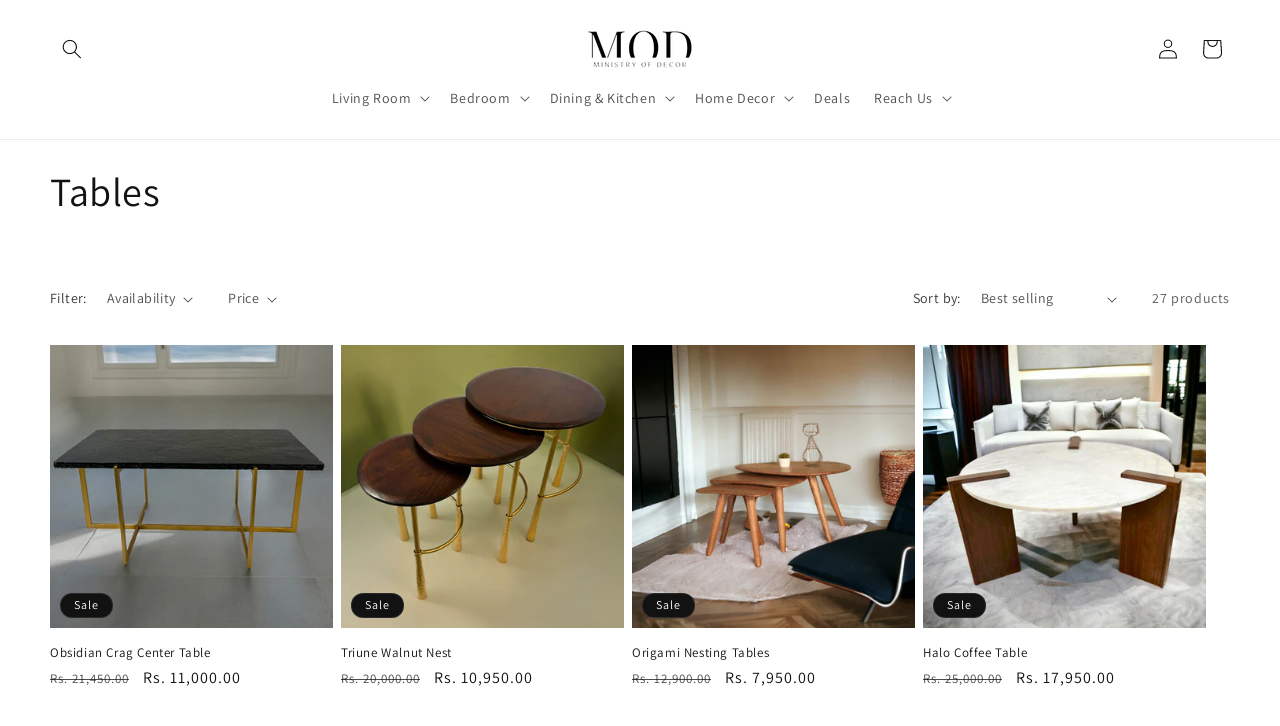

--- FILE ---
content_type: text/html; charset=utf-8
request_url: https://ministryofdecor.com/collections/tables
body_size: 28533
content:
<!doctype html>
<html class="js" lang="en">
  <head>
    <meta charset="utf-8">
    <meta http-equiv="X-UA-Compatible" content="IE=edge">
    <meta name="viewport" content="width=device-width,initial-scale=1">
    <meta name="theme-color" content="">
    <link rel="canonical" href="https://ministryofdecor.com/collections/tables"><link rel="icon" type="image/png" href="//ministryofdecor.com/cdn/shop/files/MOD_Logo.jpg?crop=center&height=32&v=1751365452&width=32"><link rel="preconnect" href="https://fonts.shopifycdn.com" crossorigin><title>
      Tables
 &ndash; Ministry Of Decor</title>

    

    

<meta property="og:site_name" content="Ministry Of Decor">
<meta property="og:url" content="https://ministryofdecor.com/collections/tables">
<meta property="og:title" content="Tables">
<meta property="og:type" content="website">
<meta property="og:description" content="Elevate your space with Ministry of Decor – timeless, high-quality furniture crafted with care, sustainability, and design excellence at its core."><meta property="og:image" content="http://ministryofdecor.com/cdn/shop/collections/Orren_Ellis_Madianna_Coffee_Table_Reviews___Wayfair.jpg?v=1752062738">
  <meta property="og:image:secure_url" content="https://ministryofdecor.com/cdn/shop/collections/Orren_Ellis_Madianna_Coffee_Table_Reviews___Wayfair.jpg?v=1752062738">
  <meta property="og:image:width" content="736">
  <meta property="og:image:height" content="736"><meta name="twitter:card" content="summary_large_image">
<meta name="twitter:title" content="Tables">
<meta name="twitter:description" content="Elevate your space with Ministry of Decor – timeless, high-quality furniture crafted with care, sustainability, and design excellence at its core.">


    <script src="//ministryofdecor.com/cdn/shop/t/20/assets/constants.js?v=132983761750457495441765904222" defer="defer"></script>
    <script src="//ministryofdecor.com/cdn/shop/t/20/assets/pubsub.js?v=25310214064522200911765904223" defer="defer"></script>
    <script src="//ministryofdecor.com/cdn/shop/t/20/assets/global.js?v=7301445359237545521765904222" defer="defer"></script>
    <script src="//ministryofdecor.com/cdn/shop/t/20/assets/details-disclosure.js?v=13653116266235556501765904222" defer="defer"></script>
    <script src="//ministryofdecor.com/cdn/shop/t/20/assets/details-modal.js?v=25581673532751508451765904222" defer="defer"></script>
    <script src="//ministryofdecor.com/cdn/shop/t/20/assets/search-form.js?v=133129549252120666541765904223" defer="defer"></script><script src="//ministryofdecor.com/cdn/shop/t/20/assets/animations.js?v=88693664871331136111765904221" defer="defer"></script><script>window.performance && window.performance.mark && window.performance.mark('shopify.content_for_header.start');</script><meta id="shopify-digital-wallet" name="shopify-digital-wallet" content="/86015410486/digital_wallets/dialog">
<link rel="alternate" type="application/atom+xml" title="Feed" href="/collections/tables.atom" />
<link rel="next" href="/collections/tables?page=2">
<link rel="alternate" type="application/json+oembed" href="https://ministryofdecor.com/collections/tables.oembed">
<script async="async" src="/checkouts/internal/preloads.js?locale=en-IN"></script>
<script id="shopify-features" type="application/json">{"accessToken":"7c0d919a8bc004d056a096d4fbbb078e","betas":["rich-media-storefront-analytics"],"domain":"ministryofdecor.com","predictiveSearch":true,"shopId":86015410486,"locale":"en"}</script>
<script>var Shopify = Shopify || {};
Shopify.shop = "216be6-2.myshopify.com";
Shopify.locale = "en";
Shopify.currency = {"active":"INR","rate":"1.0"};
Shopify.country = "IN";
Shopify.theme = {"name":"Dawn 15.4.1","id":181737226550,"schema_name":"Dawn","schema_version":"15.4.1","theme_store_id":887,"role":"main"};
Shopify.theme.handle = "null";
Shopify.theme.style = {"id":null,"handle":null};
Shopify.cdnHost = "ministryofdecor.com/cdn";
Shopify.routes = Shopify.routes || {};
Shopify.routes.root = "/";</script>
<script type="module">!function(o){(o.Shopify=o.Shopify||{}).modules=!0}(window);</script>
<script>!function(o){function n(){var o=[];function n(){o.push(Array.prototype.slice.apply(arguments))}return n.q=o,n}var t=o.Shopify=o.Shopify||{};t.loadFeatures=n(),t.autoloadFeatures=n()}(window);</script>
<script id="shop-js-analytics" type="application/json">{"pageType":"collection"}</script>
<script defer="defer" async type="module" src="//ministryofdecor.com/cdn/shopifycloud/shop-js/modules/v2/client.init-shop-cart-sync_C5BV16lS.en.esm.js"></script>
<script defer="defer" async type="module" src="//ministryofdecor.com/cdn/shopifycloud/shop-js/modules/v2/chunk.common_CygWptCX.esm.js"></script>
<script type="module">
  await import("//ministryofdecor.com/cdn/shopifycloud/shop-js/modules/v2/client.init-shop-cart-sync_C5BV16lS.en.esm.js");
await import("//ministryofdecor.com/cdn/shopifycloud/shop-js/modules/v2/chunk.common_CygWptCX.esm.js");

  window.Shopify.SignInWithShop?.initShopCartSync?.({"fedCMEnabled":true,"windoidEnabled":true});

</script>
<script id="__st">var __st={"a":86015410486,"offset":19800,"reqid":"1ae2ed31-87a9-4bfb-8074-e96af6336954-1768686535","pageurl":"ministryofdecor.com\/collections\/tables","u":"0dfd819c61a7","p":"collection","rtyp":"collection","rid":479789187382};</script>
<script>window.ShopifyPaypalV4VisibilityTracking = true;</script>
<script id="captcha-bootstrap">!function(){'use strict';const t='contact',e='account',n='new_comment',o=[[t,t],['blogs',n],['comments',n],[t,'customer']],c=[[e,'customer_login'],[e,'guest_login'],[e,'recover_customer_password'],[e,'create_customer']],r=t=>t.map((([t,e])=>`form[action*='/${t}']:not([data-nocaptcha='true']) input[name='form_type'][value='${e}']`)).join(','),a=t=>()=>t?[...document.querySelectorAll(t)].map((t=>t.form)):[];function s(){const t=[...o],e=r(t);return a(e)}const i='password',u='form_key',d=['recaptcha-v3-token','g-recaptcha-response','h-captcha-response',i],f=()=>{try{return window.sessionStorage}catch{return}},m='__shopify_v',_=t=>t.elements[u];function p(t,e,n=!1){try{const o=window.sessionStorage,c=JSON.parse(o.getItem(e)),{data:r}=function(t){const{data:e,action:n}=t;return t[m]||n?{data:e,action:n}:{data:t,action:n}}(c);for(const[e,n]of Object.entries(r))t.elements[e]&&(t.elements[e].value=n);n&&o.removeItem(e)}catch(o){console.error('form repopulation failed',{error:o})}}const l='form_type',E='cptcha';function T(t){t.dataset[E]=!0}const w=window,h=w.document,L='Shopify',v='ce_forms',y='captcha';let A=!1;((t,e)=>{const n=(g='f06e6c50-85a8-45c8-87d0-21a2b65856fe',I='https://cdn.shopify.com/shopifycloud/storefront-forms-hcaptcha/ce_storefront_forms_captcha_hcaptcha.v1.5.2.iife.js',D={infoText:'Protected by hCaptcha',privacyText:'Privacy',termsText:'Terms'},(t,e,n)=>{const o=w[L][v],c=o.bindForm;if(c)return c(t,g,e,D).then(n);var r;o.q.push([[t,g,e,D],n]),r=I,A||(h.body.append(Object.assign(h.createElement('script'),{id:'captcha-provider',async:!0,src:r})),A=!0)});var g,I,D;w[L]=w[L]||{},w[L][v]=w[L][v]||{},w[L][v].q=[],w[L][y]=w[L][y]||{},w[L][y].protect=function(t,e){n(t,void 0,e),T(t)},Object.freeze(w[L][y]),function(t,e,n,w,h,L){const[v,y,A,g]=function(t,e,n){const i=e?o:[],u=t?c:[],d=[...i,...u],f=r(d),m=r(i),_=r(d.filter((([t,e])=>n.includes(e))));return[a(f),a(m),a(_),s()]}(w,h,L),I=t=>{const e=t.target;return e instanceof HTMLFormElement?e:e&&e.form},D=t=>v().includes(t);t.addEventListener('submit',(t=>{const e=I(t);if(!e)return;const n=D(e)&&!e.dataset.hcaptchaBound&&!e.dataset.recaptchaBound,o=_(e),c=g().includes(e)&&(!o||!o.value);(n||c)&&t.preventDefault(),c&&!n&&(function(t){try{if(!f())return;!function(t){const e=f();if(!e)return;const n=_(t);if(!n)return;const o=n.value;o&&e.removeItem(o)}(t);const e=Array.from(Array(32),(()=>Math.random().toString(36)[2])).join('');!function(t,e){_(t)||t.append(Object.assign(document.createElement('input'),{type:'hidden',name:u})),t.elements[u].value=e}(t,e),function(t,e){const n=f();if(!n)return;const o=[...t.querySelectorAll(`input[type='${i}']`)].map((({name:t})=>t)),c=[...d,...o],r={};for(const[a,s]of new FormData(t).entries())c.includes(a)||(r[a]=s);n.setItem(e,JSON.stringify({[m]:1,action:t.action,data:r}))}(t,e)}catch(e){console.error('failed to persist form',e)}}(e),e.submit())}));const S=(t,e)=>{t&&!t.dataset[E]&&(n(t,e.some((e=>e===t))),T(t))};for(const o of['focusin','change'])t.addEventListener(o,(t=>{const e=I(t);D(e)&&S(e,y())}));const B=e.get('form_key'),M=e.get(l),P=B&&M;t.addEventListener('DOMContentLoaded',(()=>{const t=y();if(P)for(const e of t)e.elements[l].value===M&&p(e,B);[...new Set([...A(),...v().filter((t=>'true'===t.dataset.shopifyCaptcha))])].forEach((e=>S(e,t)))}))}(h,new URLSearchParams(w.location.search),n,t,e,['guest_login'])})(!0,!0)}();</script>
<script integrity="sha256-4kQ18oKyAcykRKYeNunJcIwy7WH5gtpwJnB7kiuLZ1E=" data-source-attribution="shopify.loadfeatures" defer="defer" src="//ministryofdecor.com/cdn/shopifycloud/storefront/assets/storefront/load_feature-a0a9edcb.js" crossorigin="anonymous"></script>
<script data-source-attribution="shopify.dynamic_checkout.dynamic.init">var Shopify=Shopify||{};Shopify.PaymentButton=Shopify.PaymentButton||{isStorefrontPortableWallets:!0,init:function(){window.Shopify.PaymentButton.init=function(){};var t=document.createElement("script");t.src="https://ministryofdecor.com/cdn/shopifycloud/portable-wallets/latest/portable-wallets.en.js",t.type="module",document.head.appendChild(t)}};
</script>
<script data-source-attribution="shopify.dynamic_checkout.buyer_consent">
  function portableWalletsHideBuyerConsent(e){var t=document.getElementById("shopify-buyer-consent"),n=document.getElementById("shopify-subscription-policy-button");t&&n&&(t.classList.add("hidden"),t.setAttribute("aria-hidden","true"),n.removeEventListener("click",e))}function portableWalletsShowBuyerConsent(e){var t=document.getElementById("shopify-buyer-consent"),n=document.getElementById("shopify-subscription-policy-button");t&&n&&(t.classList.remove("hidden"),t.removeAttribute("aria-hidden"),n.addEventListener("click",e))}window.Shopify?.PaymentButton&&(window.Shopify.PaymentButton.hideBuyerConsent=portableWalletsHideBuyerConsent,window.Shopify.PaymentButton.showBuyerConsent=portableWalletsShowBuyerConsent);
</script>
<script data-source-attribution="shopify.dynamic_checkout.cart.bootstrap">document.addEventListener("DOMContentLoaded",(function(){function t(){return document.querySelector("shopify-accelerated-checkout-cart, shopify-accelerated-checkout")}if(t())Shopify.PaymentButton.init();else{new MutationObserver((function(e,n){t()&&(Shopify.PaymentButton.init(),n.disconnect())})).observe(document.body,{childList:!0,subtree:!0})}}));
</script>
<script id="sections-script" data-sections="header" defer="defer" src="//ministryofdecor.com/cdn/shop/t/20/compiled_assets/scripts.js?1362"></script>
<script>window.performance && window.performance.mark && window.performance.mark('shopify.content_for_header.end');</script>


    <style data-shopify>
      @font-face {
  font-family: Assistant;
  font-weight: 400;
  font-style: normal;
  font-display: swap;
  src: url("//ministryofdecor.com/cdn/fonts/assistant/assistant_n4.9120912a469cad1cc292572851508ca49d12e768.woff2") format("woff2"),
       url("//ministryofdecor.com/cdn/fonts/assistant/assistant_n4.6e9875ce64e0fefcd3f4446b7ec9036b3ddd2985.woff") format("woff");
}

      @font-face {
  font-family: Assistant;
  font-weight: 700;
  font-style: normal;
  font-display: swap;
  src: url("//ministryofdecor.com/cdn/fonts/assistant/assistant_n7.bf44452348ec8b8efa3aa3068825305886b1c83c.woff2") format("woff2"),
       url("//ministryofdecor.com/cdn/fonts/assistant/assistant_n7.0c887fee83f6b3bda822f1150b912c72da0f7b64.woff") format("woff");
}

      
      
      @font-face {
  font-family: Assistant;
  font-weight: 400;
  font-style: normal;
  font-display: swap;
  src: url("//ministryofdecor.com/cdn/fonts/assistant/assistant_n4.9120912a469cad1cc292572851508ca49d12e768.woff2") format("woff2"),
       url("//ministryofdecor.com/cdn/fonts/assistant/assistant_n4.6e9875ce64e0fefcd3f4446b7ec9036b3ddd2985.woff") format("woff");
}


      
        :root,
        .color-scheme-1 {
          --color-background: 255,255,255;
        
          --gradient-background: #ffffff;
        

        

        --color-foreground: 18,18,18;
        --color-background-contrast: 191,191,191;
        --color-shadow: 18,18,18;
        --color-button: 18,18,18;
        --color-button-text: 255,255,255;
        --color-secondary-button: 255,255,255;
        --color-secondary-button-text: 18,18,18;
        --color-link: 18,18,18;
        --color-badge-foreground: 18,18,18;
        --color-badge-background: 255,255,255;
        --color-badge-border: 18,18,18;
        --payment-terms-background-color: rgb(255 255 255);
      }
      
        
        .color-scheme-2 {
          --color-background: 243,243,243;
        
          --gradient-background: #f3f3f3;
        

        

        --color-foreground: 18,18,18;
        --color-background-contrast: 179,179,179;
        --color-shadow: 18,18,18;
        --color-button: 18,18,18;
        --color-button-text: 243,243,243;
        --color-secondary-button: 243,243,243;
        --color-secondary-button-text: 18,18,18;
        --color-link: 18,18,18;
        --color-badge-foreground: 18,18,18;
        --color-badge-background: 243,243,243;
        --color-badge-border: 18,18,18;
        --payment-terms-background-color: rgb(243 243 243);
      }
      
        
        .color-scheme-3 {
          --color-background: 36,40,51;
        
          --gradient-background: #242833;
        

        

        --color-foreground: 255,255,255;
        --color-background-contrast: 47,52,66;
        --color-shadow: 18,18,18;
        --color-button: 255,255,255;
        --color-button-text: 0,0,0;
        --color-secondary-button: 36,40,51;
        --color-secondary-button-text: 255,255,255;
        --color-link: 255,255,255;
        --color-badge-foreground: 255,255,255;
        --color-badge-background: 36,40,51;
        --color-badge-border: 255,255,255;
        --payment-terms-background-color: rgb(36 40 51);
      }
      
        
        .color-scheme-4 {
          --color-background: 18,18,18;
        
          --gradient-background: #121212;
        

        

        --color-foreground: 255,255,255;
        --color-background-contrast: 146,146,146;
        --color-shadow: 18,18,18;
        --color-button: 255,255,255;
        --color-button-text: 18,18,18;
        --color-secondary-button: 18,18,18;
        --color-secondary-button-text: 255,255,255;
        --color-link: 255,255,255;
        --color-badge-foreground: 255,255,255;
        --color-badge-background: 18,18,18;
        --color-badge-border: 255,255,255;
        --payment-terms-background-color: rgb(18 18 18);
      }
      
        
        .color-scheme-5 {
          --color-background: 51,79,180;
        
          --gradient-background: #334fb4;
        

        

        --color-foreground: 255,255,255;
        --color-background-contrast: 23,35,81;
        --color-shadow: 18,18,18;
        --color-button: 255,255,255;
        --color-button-text: 51,79,180;
        --color-secondary-button: 51,79,180;
        --color-secondary-button-text: 255,255,255;
        --color-link: 255,255,255;
        --color-badge-foreground: 255,255,255;
        --color-badge-background: 51,79,180;
        --color-badge-border: 255,255,255;
        --payment-terms-background-color: rgb(51 79 180);
      }
      
        
        .color-scheme-b6dad24e-56c7-4c9c-9aa8-fdfeee886f90 {
          --color-background: 255,255,255;
        
          --gradient-background: #ffffff;
        

        

        --color-foreground: 0,0,0;
        --color-background-contrast: 191,191,191;
        --color-shadow: 18,18,18;
        --color-button: 18,18,18;
        --color-button-text: 255,255,255;
        --color-secondary-button: 255,255,255;
        --color-secondary-button-text: 18,18,18;
        --color-link: 18,18,18;
        --color-badge-foreground: 0,0,0;
        --color-badge-background: 255,255,255;
        --color-badge-border: 0,0,0;
        --payment-terms-background-color: rgb(255 255 255);
      }
      
        
        .color-scheme-39cbb444-e1cd-478c-941f-537f8d3d9596 {
          --color-background: 255,255,255;
        
          --gradient-background: #ffffff;
        

        

        --color-foreground: 18,18,18;
        --color-background-contrast: 191,191,191;
        --color-shadow: 18,18,18;
        --color-button: 18,18,18;
        --color-button-text: 255,255,255;
        --color-secondary-button: 255,255,255;
        --color-secondary-button-text: 18,18,18;
        --color-link: 18,18,18;
        --color-badge-foreground: 18,18,18;
        --color-badge-background: 255,255,255;
        --color-badge-border: 18,18,18;
        --payment-terms-background-color: rgb(255 255 255);
      }
      

      body, .color-scheme-1, .color-scheme-2, .color-scheme-3, .color-scheme-4, .color-scheme-5, .color-scheme-b6dad24e-56c7-4c9c-9aa8-fdfeee886f90, .color-scheme-39cbb444-e1cd-478c-941f-537f8d3d9596 {
        color: rgba(var(--color-foreground), 0.75);
        background-color: rgb(var(--color-background));
      }

      :root {
        --font-body-family: Assistant, sans-serif;
        --font-body-style: normal;
        --font-body-weight: 400;
        --font-body-weight-bold: 700;

        --font-heading-family: Assistant, sans-serif;
        --font-heading-style: normal;
        --font-heading-weight: 400;

        --font-body-scale: 1.0;
        --font-heading-scale: 1.0;

        --media-padding: px;
        --media-border-opacity: 0.05;
        --media-border-width: 1px;
        --media-radius: 0px;
        --media-shadow-opacity: 0.0;
        --media-shadow-horizontal-offset: 0px;
        --media-shadow-vertical-offset: 4px;
        --media-shadow-blur-radius: 5px;
        --media-shadow-visible: 0;

        --page-width: 160rem;
        --page-width-margin: 0rem;

        --product-card-image-padding: 0.0rem;
        --product-card-corner-radius: 0.0rem;
        --product-card-text-alignment: left;
        --product-card-border-width: 0.0rem;
        --product-card-border-opacity: 0.1;
        --product-card-shadow-opacity: 0.0;
        --product-card-shadow-visible: 0;
        --product-card-shadow-horizontal-offset: 0.0rem;
        --product-card-shadow-vertical-offset: 0.4rem;
        --product-card-shadow-blur-radius: 0.5rem;

        --collection-card-image-padding: 0.0rem;
        --collection-card-corner-radius: 0.0rem;
        --collection-card-text-alignment: left;
        --collection-card-border-width: 0.0rem;
        --collection-card-border-opacity: 0.1;
        --collection-card-shadow-opacity: 0.0;
        --collection-card-shadow-visible: 0;
        --collection-card-shadow-horizontal-offset: 0.0rem;
        --collection-card-shadow-vertical-offset: 0.4rem;
        --collection-card-shadow-blur-radius: 0.5rem;

        --blog-card-image-padding: 0.0rem;
        --blog-card-corner-radius: 0.0rem;
        --blog-card-text-alignment: left;
        --blog-card-border-width: 0.0rem;
        --blog-card-border-opacity: 0.1;
        --blog-card-shadow-opacity: 0.0;
        --blog-card-shadow-visible: 0;
        --blog-card-shadow-horizontal-offset: 0.0rem;
        --blog-card-shadow-vertical-offset: 0.4rem;
        --blog-card-shadow-blur-radius: 0.5rem;

        --badge-corner-radius: 4.0rem;

        --popup-border-width: 1px;
        --popup-border-opacity: 0.1;
        --popup-corner-radius: 0px;
        --popup-shadow-opacity: 0.05;
        --popup-shadow-horizontal-offset: 0px;
        --popup-shadow-vertical-offset: 4px;
        --popup-shadow-blur-radius: 5px;

        --drawer-border-width: 1px;
        --drawer-border-opacity: 0.1;
        --drawer-shadow-opacity: 0.0;
        --drawer-shadow-horizontal-offset: 0px;
        --drawer-shadow-vertical-offset: 4px;
        --drawer-shadow-blur-radius: 5px;

        --spacing-sections-desktop: 0px;
        --spacing-sections-mobile: 0px;

        --grid-desktop-vertical-spacing: 8px;
        --grid-desktop-horizontal-spacing: 8px;
        --grid-mobile-vertical-spacing: 4px;
        --grid-mobile-horizontal-spacing: 4px;

        --text-boxes-border-opacity: 0.1;
        --text-boxes-border-width: 0px;
        --text-boxes-radius: 0px;
        --text-boxes-shadow-opacity: 0.0;
        --text-boxes-shadow-visible: 0;
        --text-boxes-shadow-horizontal-offset: 0px;
        --text-boxes-shadow-vertical-offset: 4px;
        --text-boxes-shadow-blur-radius: 5px;

        --buttons-radius: 0px;
        --buttons-radius-outset: 0px;
        --buttons-border-width: 1px;
        --buttons-border-opacity: 1.0;
        --buttons-shadow-opacity: 0.0;
        --buttons-shadow-visible: 0;
        --buttons-shadow-horizontal-offset: 0px;
        --buttons-shadow-vertical-offset: 4px;
        --buttons-shadow-blur-radius: 5px;
        --buttons-border-offset: 0px;

        --inputs-radius: 0px;
        --inputs-border-width: 1px;
        --inputs-border-opacity: 0.55;
        --inputs-shadow-opacity: 0.0;
        --inputs-shadow-horizontal-offset: 0px;
        --inputs-margin-offset: 0px;
        --inputs-shadow-vertical-offset: 4px;
        --inputs-shadow-blur-radius: 5px;
        --inputs-radius-outset: 0px;

        --variant-pills-radius: 40px;
        --variant-pills-border-width: 1px;
        --variant-pills-border-opacity: 0.55;
        --variant-pills-shadow-opacity: 0.0;
        --variant-pills-shadow-horizontal-offset: 0px;
        --variant-pills-shadow-vertical-offset: 4px;
        --variant-pills-shadow-blur-radius: 5px;
      }

      *,
      *::before,
      *::after {
        box-sizing: inherit;
      }

      html {
        box-sizing: border-box;
        font-size: calc(var(--font-body-scale) * 62.5%);
        height: 100%;
      }

      body {
        display: grid;
        grid-template-rows: auto auto 1fr auto;
        grid-template-columns: 100%;
        min-height: 100%;
        margin: 0;
        font-size: 1.5rem;
        letter-spacing: 0.06rem;
        line-height: calc(1 + 0.8 / var(--font-body-scale));
        font-family: var(--font-body-family);
        font-style: var(--font-body-style);
        font-weight: var(--font-body-weight);
      }

      @media screen and (min-width: 750px) {
        body {
          font-size: 1.6rem;
        }
      }
    </style>

    <link href="//ministryofdecor.com/cdn/shop/t/20/assets/base.css?v=159841507637079171801765904221" rel="stylesheet" type="text/css" media="all" />
    <link rel="stylesheet" href="//ministryofdecor.com/cdn/shop/t/20/assets/component-cart-items.css?v=13033300910818915211765904221" media="print" onload="this.media='all'"><link href="//ministryofdecor.com/cdn/shop/t/20/assets/component-cart-drawer.css?v=39223250576183958541765904221" rel="stylesheet" type="text/css" media="all" />
      <link href="//ministryofdecor.com/cdn/shop/t/20/assets/component-cart.css?v=164708765130180853531765904221" rel="stylesheet" type="text/css" media="all" />
      <link href="//ministryofdecor.com/cdn/shop/t/20/assets/component-totals.css?v=15906652033866631521765904222" rel="stylesheet" type="text/css" media="all" />
      <link href="//ministryofdecor.com/cdn/shop/t/20/assets/component-price.css?v=47596247576480123001765904221" rel="stylesheet" type="text/css" media="all" />
      <link href="//ministryofdecor.com/cdn/shop/t/20/assets/component-discounts.css?v=152760482443307489271765904221" rel="stylesheet" type="text/css" media="all" />

      <link rel="preload" as="font" href="//ministryofdecor.com/cdn/fonts/assistant/assistant_n4.9120912a469cad1cc292572851508ca49d12e768.woff2" type="font/woff2" crossorigin>
      

      <link rel="preload" as="font" href="//ministryofdecor.com/cdn/fonts/assistant/assistant_n4.9120912a469cad1cc292572851508ca49d12e768.woff2" type="font/woff2" crossorigin>
      
<link
        rel="stylesheet"
        href="//ministryofdecor.com/cdn/shop/t/20/assets/component-predictive-search.css?v=118923337488134913561765904221"
        media="print"
        onload="this.media='all'"
      ><script>
      if (Shopify.designMode) {
        document.documentElement.classList.add('shopify-design-mode');
      }
    </script>
  <link href="https://monorail-edge.shopifysvc.com" rel="dns-prefetch">
<script>(function(){if ("sendBeacon" in navigator && "performance" in window) {try {var session_token_from_headers = performance.getEntriesByType('navigation')[0].serverTiming.find(x => x.name == '_s').description;} catch {var session_token_from_headers = undefined;}var session_cookie_matches = document.cookie.match(/_shopify_s=([^;]*)/);var session_token_from_cookie = session_cookie_matches && session_cookie_matches.length === 2 ? session_cookie_matches[1] : "";var session_token = session_token_from_headers || session_token_from_cookie || "";function handle_abandonment_event(e) {var entries = performance.getEntries().filter(function(entry) {return /monorail-edge.shopifysvc.com/.test(entry.name);});if (!window.abandonment_tracked && entries.length === 0) {window.abandonment_tracked = true;var currentMs = Date.now();var navigation_start = performance.timing.navigationStart;var payload = {shop_id: 86015410486,url: window.location.href,navigation_start,duration: currentMs - navigation_start,session_token,page_type: "collection"};window.navigator.sendBeacon("https://monorail-edge.shopifysvc.com/v1/produce", JSON.stringify({schema_id: "online_store_buyer_site_abandonment/1.1",payload: payload,metadata: {event_created_at_ms: currentMs,event_sent_at_ms: currentMs}}));}}window.addEventListener('pagehide', handle_abandonment_event);}}());</script>
<script id="web-pixels-manager-setup">(function e(e,d,r,n,o){if(void 0===o&&(o={}),!Boolean(null===(a=null===(i=window.Shopify)||void 0===i?void 0:i.analytics)||void 0===a?void 0:a.replayQueue)){var i,a;window.Shopify=window.Shopify||{};var t=window.Shopify;t.analytics=t.analytics||{};var s=t.analytics;s.replayQueue=[],s.publish=function(e,d,r){return s.replayQueue.push([e,d,r]),!0};try{self.performance.mark("wpm:start")}catch(e){}var l=function(){var e={modern:/Edge?\/(1{2}[4-9]|1[2-9]\d|[2-9]\d{2}|\d{4,})\.\d+(\.\d+|)|Firefox\/(1{2}[4-9]|1[2-9]\d|[2-9]\d{2}|\d{4,})\.\d+(\.\d+|)|Chrom(ium|e)\/(9{2}|\d{3,})\.\d+(\.\d+|)|(Maci|X1{2}).+ Version\/(15\.\d+|(1[6-9]|[2-9]\d|\d{3,})\.\d+)([,.]\d+|)( \(\w+\)|)( Mobile\/\w+|) Safari\/|Chrome.+OPR\/(9{2}|\d{3,})\.\d+\.\d+|(CPU[ +]OS|iPhone[ +]OS|CPU[ +]iPhone|CPU IPhone OS|CPU iPad OS)[ +]+(15[._]\d+|(1[6-9]|[2-9]\d|\d{3,})[._]\d+)([._]\d+|)|Android:?[ /-](13[3-9]|1[4-9]\d|[2-9]\d{2}|\d{4,})(\.\d+|)(\.\d+|)|Android.+Firefox\/(13[5-9]|1[4-9]\d|[2-9]\d{2}|\d{4,})\.\d+(\.\d+|)|Android.+Chrom(ium|e)\/(13[3-9]|1[4-9]\d|[2-9]\d{2}|\d{4,})\.\d+(\.\d+|)|SamsungBrowser\/([2-9]\d|\d{3,})\.\d+/,legacy:/Edge?\/(1[6-9]|[2-9]\d|\d{3,})\.\d+(\.\d+|)|Firefox\/(5[4-9]|[6-9]\d|\d{3,})\.\d+(\.\d+|)|Chrom(ium|e)\/(5[1-9]|[6-9]\d|\d{3,})\.\d+(\.\d+|)([\d.]+$|.*Safari\/(?![\d.]+ Edge\/[\d.]+$))|(Maci|X1{2}).+ Version\/(10\.\d+|(1[1-9]|[2-9]\d|\d{3,})\.\d+)([,.]\d+|)( \(\w+\)|)( Mobile\/\w+|) Safari\/|Chrome.+OPR\/(3[89]|[4-9]\d|\d{3,})\.\d+\.\d+|(CPU[ +]OS|iPhone[ +]OS|CPU[ +]iPhone|CPU IPhone OS|CPU iPad OS)[ +]+(10[._]\d+|(1[1-9]|[2-9]\d|\d{3,})[._]\d+)([._]\d+|)|Android:?[ /-](13[3-9]|1[4-9]\d|[2-9]\d{2}|\d{4,})(\.\d+|)(\.\d+|)|Mobile Safari.+OPR\/([89]\d|\d{3,})\.\d+\.\d+|Android.+Firefox\/(13[5-9]|1[4-9]\d|[2-9]\d{2}|\d{4,})\.\d+(\.\d+|)|Android.+Chrom(ium|e)\/(13[3-9]|1[4-9]\d|[2-9]\d{2}|\d{4,})\.\d+(\.\d+|)|Android.+(UC? ?Browser|UCWEB|U3)[ /]?(15\.([5-9]|\d{2,})|(1[6-9]|[2-9]\d|\d{3,})\.\d+)\.\d+|SamsungBrowser\/(5\.\d+|([6-9]|\d{2,})\.\d+)|Android.+MQ{2}Browser\/(14(\.(9|\d{2,})|)|(1[5-9]|[2-9]\d|\d{3,})(\.\d+|))(\.\d+|)|K[Aa][Ii]OS\/(3\.\d+|([4-9]|\d{2,})\.\d+)(\.\d+|)/},d=e.modern,r=e.legacy,n=navigator.userAgent;return n.match(d)?"modern":n.match(r)?"legacy":"unknown"}(),u="modern"===l?"modern":"legacy",c=(null!=n?n:{modern:"",legacy:""})[u],f=function(e){return[e.baseUrl,"/wpm","/b",e.hashVersion,"modern"===e.buildTarget?"m":"l",".js"].join("")}({baseUrl:d,hashVersion:r,buildTarget:u}),m=function(e){var d=e.version,r=e.bundleTarget,n=e.surface,o=e.pageUrl,i=e.monorailEndpoint;return{emit:function(e){var a=e.status,t=e.errorMsg,s=(new Date).getTime(),l=JSON.stringify({metadata:{event_sent_at_ms:s},events:[{schema_id:"web_pixels_manager_load/3.1",payload:{version:d,bundle_target:r,page_url:o,status:a,surface:n,error_msg:t},metadata:{event_created_at_ms:s}}]});if(!i)return console&&console.warn&&console.warn("[Web Pixels Manager] No Monorail endpoint provided, skipping logging."),!1;try{return self.navigator.sendBeacon.bind(self.navigator)(i,l)}catch(e){}var u=new XMLHttpRequest;try{return u.open("POST",i,!0),u.setRequestHeader("Content-Type","text/plain"),u.send(l),!0}catch(e){return console&&console.warn&&console.warn("[Web Pixels Manager] Got an unhandled error while logging to Monorail."),!1}}}}({version:r,bundleTarget:l,surface:e.surface,pageUrl:self.location.href,monorailEndpoint:e.monorailEndpoint});try{o.browserTarget=l,function(e){var d=e.src,r=e.async,n=void 0===r||r,o=e.onload,i=e.onerror,a=e.sri,t=e.scriptDataAttributes,s=void 0===t?{}:t,l=document.createElement("script"),u=document.querySelector("head"),c=document.querySelector("body");if(l.async=n,l.src=d,a&&(l.integrity=a,l.crossOrigin="anonymous"),s)for(var f in s)if(Object.prototype.hasOwnProperty.call(s,f))try{l.dataset[f]=s[f]}catch(e){}if(o&&l.addEventListener("load",o),i&&l.addEventListener("error",i),u)u.appendChild(l);else{if(!c)throw new Error("Did not find a head or body element to append the script");c.appendChild(l)}}({src:f,async:!0,onload:function(){if(!function(){var e,d;return Boolean(null===(d=null===(e=window.Shopify)||void 0===e?void 0:e.analytics)||void 0===d?void 0:d.initialized)}()){var d=window.webPixelsManager.init(e)||void 0;if(d){var r=window.Shopify.analytics;r.replayQueue.forEach((function(e){var r=e[0],n=e[1],o=e[2];d.publishCustomEvent(r,n,o)})),r.replayQueue=[],r.publish=d.publishCustomEvent,r.visitor=d.visitor,r.initialized=!0}}},onerror:function(){return m.emit({status:"failed",errorMsg:"".concat(f," has failed to load")})},sri:function(e){var d=/^sha384-[A-Za-z0-9+/=]+$/;return"string"==typeof e&&d.test(e)}(c)?c:"",scriptDataAttributes:o}),m.emit({status:"loading"})}catch(e){m.emit({status:"failed",errorMsg:(null==e?void 0:e.message)||"Unknown error"})}}})({shopId: 86015410486,storefrontBaseUrl: "https://ministryofdecor.com",extensionsBaseUrl: "https://extensions.shopifycdn.com/cdn/shopifycloud/web-pixels-manager",monorailEndpoint: "https://monorail-edge.shopifysvc.com/unstable/produce_batch",surface: "storefront-renderer",enabledBetaFlags: ["2dca8a86"],webPixelsConfigList: [{"id":"1431011638","configuration":"{\"pixel_id\":\"1486443412288744\",\"pixel_type\":\"facebook_pixel\"}","eventPayloadVersion":"v1","runtimeContext":"OPEN","scriptVersion":"ca16bc87fe92b6042fbaa3acc2fbdaa6","type":"APP","apiClientId":2329312,"privacyPurposes":["ANALYTICS","MARKETING","SALE_OF_DATA"],"dataSharingAdjustments":{"protectedCustomerApprovalScopes":["read_customer_address","read_customer_email","read_customer_name","read_customer_personal_data","read_customer_phone"]}},{"id":"1115586870","configuration":"{\"campaignID\":\"32558\",\"externalExecutionURL\":\"https:\/\/engine.saasler.com\/api\/v1\/webhook_executions\/99e14c8ff3355084bf34995ccacff05e\"}","eventPayloadVersion":"v1","runtimeContext":"STRICT","scriptVersion":"d289952681696d6386fe08be0081117b","type":"APP","apiClientId":3546795,"privacyPurposes":[],"dataSharingAdjustments":{"protectedCustomerApprovalScopes":["read_customer_email","read_customer_personal_data"]}},{"id":"shopify-app-pixel","configuration":"{}","eventPayloadVersion":"v1","runtimeContext":"STRICT","scriptVersion":"0450","apiClientId":"shopify-pixel","type":"APP","privacyPurposes":["ANALYTICS","MARKETING"]},{"id":"shopify-custom-pixel","eventPayloadVersion":"v1","runtimeContext":"LAX","scriptVersion":"0450","apiClientId":"shopify-pixel","type":"CUSTOM","privacyPurposes":["ANALYTICS","MARKETING"]}],isMerchantRequest: false,initData: {"shop":{"name":"Ministry Of Decor","paymentSettings":{"currencyCode":"INR"},"myshopifyDomain":"216be6-2.myshopify.com","countryCode":"IN","storefrontUrl":"https:\/\/ministryofdecor.com"},"customer":null,"cart":null,"checkout":null,"productVariants":[],"purchasingCompany":null},},"https://ministryofdecor.com/cdn","fcfee988w5aeb613cpc8e4bc33m6693e112",{"modern":"","legacy":""},{"shopId":"86015410486","storefrontBaseUrl":"https:\/\/ministryofdecor.com","extensionBaseUrl":"https:\/\/extensions.shopifycdn.com\/cdn\/shopifycloud\/web-pixels-manager","surface":"storefront-renderer","enabledBetaFlags":"[\"2dca8a86\"]","isMerchantRequest":"false","hashVersion":"fcfee988w5aeb613cpc8e4bc33m6693e112","publish":"custom","events":"[[\"page_viewed\",{}],[\"collection_viewed\",{\"collection\":{\"id\":\"479789187382\",\"title\":\"Tables\",\"productVariants\":[{\"price\":{\"amount\":11000.0,\"currencyCode\":\"INR\"},\"product\":{\"title\":\"Obsidian Crag Center Table\",\"vendor\":\"Ministry Of Decor\",\"id\":\"9379760406838\",\"untranslatedTitle\":\"Obsidian Crag Center Table\",\"url\":\"\/products\/obsidian-crag-center-table\",\"type\":\"Coffee Table\"},\"id\":\"48913796628790\",\"image\":{\"src\":\"\/\/ministryofdecor.com\/cdn\/shop\/files\/ObsidianCragCenterTable1_1.png?v=1718981609\"},\"sku\":\"\",\"title\":\"Default Title\",\"untranslatedTitle\":\"Default Title\"},{\"price\":{\"amount\":10950.0,\"currencyCode\":\"INR\"},\"product\":{\"title\":\"Triune Walnut Nest\",\"vendor\":\"Ministry Of Decor\",\"id\":\"9487982526774\",\"untranslatedTitle\":\"Triune Walnut Nest\",\"url\":\"\/products\/triune-walnut-nest\",\"type\":\"Nesting Tables\"},\"id\":\"49291014308150\",\"image\":{\"src\":\"\/\/ministryofdecor.com\/cdn\/shop\/files\/TriuneWalnutNest1_1.png?v=1718993766\"},\"sku\":\"\",\"title\":\"Default Title\",\"untranslatedTitle\":\"Default Title\"},{\"price\":{\"amount\":7950.0,\"currencyCode\":\"INR\"},\"product\":{\"title\":\"Origami Nesting Tables\",\"vendor\":\"Ministry Of Decor\",\"id\":\"9368739643702\",\"untranslatedTitle\":\"Origami Nesting Tables\",\"url\":\"\/products\/origami-nesting-tables\",\"type\":\"Coffee Table\"},\"id\":\"48877493846326\",\"image\":{\"src\":\"\/\/ministryofdecor.com\/cdn\/shop\/files\/Untitleddesign_94_-Photoroom.png?v=1715928157\"},\"sku\":\"\",\"title\":\"Default Title\",\"untranslatedTitle\":\"Default Title\"},{\"price\":{\"amount\":17950.0,\"currencyCode\":\"INR\"},\"product\":{\"title\":\"Halo Coffee Table\",\"vendor\":\"Ministry Of Decor\",\"id\":\"9368671060278\",\"untranslatedTitle\":\"Halo Coffee Table\",\"url\":\"\/products\/halo-coffee-table\",\"type\":\"Coffee Table\"},\"id\":\"48877345538358\",\"image\":{\"src\":\"\/\/ministryofdecor.com\/cdn\/shop\/files\/Untitleddesign_96_-Photoroom.png?v=1715928855\"},\"sku\":\"\",\"title\":\"Default Title\",\"untranslatedTitle\":\"Default Title\"},{\"price\":{\"amount\":15000.0,\"currencyCode\":\"INR\"},\"product\":{\"title\":\"Skyline Coffee Table\",\"vendor\":\"Ministry Of Decor\",\"id\":\"9368676860214\",\"untranslatedTitle\":\"Skyline Coffee Table\",\"url\":\"\/products\/skyline-coffee-table\",\"type\":\"Coffee Table\"},\"id\":\"48877361463606\",\"image\":{\"src\":\"\/\/ministryofdecor.com\/cdn\/shop\/files\/SkylineCoffeeTable_1.png?v=1716221870\"},\"sku\":\"\",\"title\":\"Default Title\",\"untranslatedTitle\":\"Default Title\"},{\"price\":{\"amount\":8950.0,\"currencyCode\":\"INR\"},\"product\":{\"title\":\"Constellation End Table\",\"vendor\":\"Ministry Of Decor\",\"id\":\"9188862492982\",\"untranslatedTitle\":\"Constellation End Table\",\"url\":\"\/products\/constellation-end-table\",\"type\":\"Coffee Table\"},\"id\":\"48408691966262\",\"image\":{\"src\":\"\/\/ministryofdecor.com\/cdn\/shop\/files\/IMG_3451-Photoroom_1.png?v=1711544290\"},\"sku\":\"\",\"title\":\"Default Title\",\"untranslatedTitle\":\"Default Title\"},{\"price\":{\"amount\":4950.0,\"currencyCode\":\"INR\"},\"product\":{\"title\":\"Embrace End Table\",\"vendor\":\"Ministry Of Decor\",\"id\":\"9188866916662\",\"untranslatedTitle\":\"Embrace End Table\",\"url\":\"\/products\/embrace-end-table\",\"type\":\"End Table\"},\"id\":\"48408727093558\",\"image\":{\"src\":\"\/\/ministryofdecor.com\/cdn\/shop\/files\/IMG_3444-Photoroom-Photoroom.png?v=1711544361\"},\"sku\":\"\",\"title\":\"Default Title\",\"untranslatedTitle\":\"Default Title\"},{\"price\":{\"amount\":5000.0,\"currencyCode\":\"INR\"},\"product\":{\"title\":\"Nova Side Table\",\"vendor\":\"Ministry Of Decor\",\"id\":\"9188849025334\",\"untranslatedTitle\":\"Nova Side Table\",\"url\":\"\/products\/nova-side-table\",\"type\":\"End Table\"},\"id\":\"48408592974134\",\"image\":{\"src\":\"\/\/ministryofdecor.com\/cdn\/shop\/files\/Untitleddesign_15_-Photoroom_1.png?v=1711544028\"},\"sku\":\"\",\"title\":\"Default Title\",\"untranslatedTitle\":\"Default Title\"},{\"price\":{\"amount\":12500.0,\"currencyCode\":\"INR\"},\"product\":{\"title\":\"Eclipse Nesting Tables - set of 2 tables\",\"vendor\":\"Ministry Of Decor\",\"id\":\"9188870455606\",\"untranslatedTitle\":\"Eclipse Nesting Tables - set of 2 tables\",\"url\":\"\/products\/eclipse-nesting-tables-set-of-2-tables\",\"type\":\"Nesting Tables\"},\"id\":\"48408754946358\",\"image\":{\"src\":\"\/\/ministryofdecor.com\/cdn\/shop\/files\/IMG_3435-Photoroom-Photoroom_5e099cb7-9bcb-42c6-893c-bc12b2c8e5c1.png?v=1711544699\"},\"sku\":\"\",\"title\":\"Default Title\",\"untranslatedTitle\":\"Default Title\"},{\"price\":{\"amount\":9900.0,\"currencyCode\":\"INR\"},\"product\":{\"title\":\"Oasis Round Coffee Table\",\"vendor\":\"Ministry Of Decor\",\"id\":\"9188856168758\",\"untranslatedTitle\":\"Oasis Round Coffee Table\",\"url\":\"\/products\/oasis-round-coffee-table\",\"type\":\"Coffee Table\"},\"id\":\"48408644976950\",\"image\":{\"src\":\"\/\/ministryofdecor.com\/cdn\/shop\/files\/IMG_3485_1_-Photoroom-Photoroom.png?v=1711544664\"},\"sku\":\"\",\"title\":\"Default Title\",\"untranslatedTitle\":\"Default Title\"},{\"price\":{\"amount\":5950.0,\"currencyCode\":\"INR\"},\"product\":{\"title\":\"Ascend Askew Coffee Table\",\"vendor\":\"Ministry Of Decor\",\"id\":\"9188876452150\",\"untranslatedTitle\":\"Ascend Askew Coffee Table\",\"url\":\"\/products\/ascend-askew-coffee-table\",\"type\":\"Coffee Table\"},\"id\":\"48408803770678\",\"image\":{\"src\":\"\/\/ministryofdecor.com\/cdn\/shop\/files\/IMG_3475-Photoroom-Photoroom.png?v=1711544553\"},\"sku\":\"\",\"title\":\"Default Title\",\"untranslatedTitle\":\"Default Title\"},{\"price\":{\"amount\":17500.0,\"currencyCode\":\"INR\"},\"product\":{\"title\":\"Eclipse Halo Nesting Tables - set of 2 tables\",\"vendor\":\"Ministry Of Decor\",\"id\":\"9188845748534\",\"untranslatedTitle\":\"Eclipse Halo Nesting Tables - set of 2 tables\",\"url\":\"\/products\/eclipse-halo-nesting-tables-set-of-2-tables\",\"type\":\"Nesting Tables\"},\"id\":\"48408572330294\",\"image\":{\"src\":\"\/\/ministryofdecor.com\/cdn\/shop\/files\/Untitleddesign_2_-Photoroom_1.png?v=1711543974\"},\"sku\":\"\",\"title\":\"Default Title\",\"untranslatedTitle\":\"Default Title\"},{\"price\":{\"amount\":8950.0,\"currencyCode\":\"INR\"},\"product\":{\"title\":\"Bloom Coffee Table\",\"vendor\":\"Ministry Of Decor\",\"id\":\"9188925047094\",\"untranslatedTitle\":\"Bloom Coffee Table\",\"url\":\"\/products\/bloom-coffee-table\",\"type\":\"Coffee Table\"},\"id\":\"48409175720246\",\"image\":{\"src\":\"\/\/ministryofdecor.com\/cdn\/shop\/files\/IMG_3457-Photoroom-Photoroom.png?v=1711545566\"},\"sku\":\"\",\"title\":\"Default Title\",\"untranslatedTitle\":\"Default Title\"},{\"price\":{\"amount\":13950.0,\"currencyCode\":\"INR\"},\"product\":{\"title\":\"Muse Oval Coffee Table\",\"vendor\":\"Ministry Of Decor\",\"id\":\"9188860461366\",\"untranslatedTitle\":\"Muse Oval Coffee Table\",\"url\":\"\/products\/muse-oval-coffee-table\",\"type\":\"Coffee Table\"},\"id\":\"48408677351734\",\"image\":{\"src\":\"\/\/ministryofdecor.com\/cdn\/shop\/files\/IMG_3507-Photoroom_1.png?v=1711544242\"},\"sku\":\"\",\"title\":\"Default Title\",\"untranslatedTitle\":\"Default Title\"},{\"price\":{\"amount\":12950.0,\"currencyCode\":\"INR\"},\"product\":{\"title\":\"Coco Nest Tables - set of 2\",\"vendor\":\"Ministry Of Decor\",\"id\":\"9188807934262\",\"untranslatedTitle\":\"Coco Nest Tables - set of 2\",\"url\":\"\/products\/coco-nest-tables-set-of-2\",\"type\":\"Coffee Table\"},\"id\":\"48408320278838\",\"image\":{\"src\":\"\/\/ministryofdecor.com\/cdn\/shop\/files\/Untitleddesign_33_-Photoroom_1.png?v=1711543159\"},\"sku\":\"\",\"title\":\"Default Title\",\"untranslatedTitle\":\"Default Title\"},{\"price\":{\"amount\":21950.0,\"currencyCode\":\"INR\"},\"product\":{\"title\":\"Eclipse Curve Tables - set of 3\",\"vendor\":\"Ministry Of Decor\",\"id\":\"9188811309366\",\"untranslatedTitle\":\"Eclipse Curve Tables - set of 3\",\"url\":\"\/products\/eclipse-curve-tables-set-of-3\",\"type\":\"Coffee Table\"},\"id\":\"48408344494390\",\"image\":{\"src\":\"\/\/ministryofdecor.com\/cdn\/shop\/files\/Untitleddesign_28_-Photoroom_4.png?v=1711543234\"},\"sku\":\"\",\"title\":\"Default Title\",\"untranslatedTitle\":\"Default Title\"}]}}]]"});</script><script>
  window.ShopifyAnalytics = window.ShopifyAnalytics || {};
  window.ShopifyAnalytics.meta = window.ShopifyAnalytics.meta || {};
  window.ShopifyAnalytics.meta.currency = 'INR';
  var meta = {"products":[{"id":9379760406838,"gid":"gid:\/\/shopify\/Product\/9379760406838","vendor":"Ministry Of Decor","type":"Coffee Table","handle":"obsidian-crag-center-table","variants":[{"id":48913796628790,"price":1100000,"name":"Obsidian Crag Center Table","public_title":null,"sku":""}],"remote":false},{"id":9487982526774,"gid":"gid:\/\/shopify\/Product\/9487982526774","vendor":"Ministry Of Decor","type":"Nesting Tables","handle":"triune-walnut-nest","variants":[{"id":49291014308150,"price":1095000,"name":"Triune Walnut Nest","public_title":null,"sku":""}],"remote":false},{"id":9368739643702,"gid":"gid:\/\/shopify\/Product\/9368739643702","vendor":"Ministry Of Decor","type":"Coffee Table","handle":"origami-nesting-tables","variants":[{"id":48877493846326,"price":795000,"name":"Origami Nesting Tables","public_title":null,"sku":""}],"remote":false},{"id":9368671060278,"gid":"gid:\/\/shopify\/Product\/9368671060278","vendor":"Ministry Of Decor","type":"Coffee Table","handle":"halo-coffee-table","variants":[{"id":48877345538358,"price":1795000,"name":"Halo Coffee Table","public_title":null,"sku":""}],"remote":false},{"id":9368676860214,"gid":"gid:\/\/shopify\/Product\/9368676860214","vendor":"Ministry Of Decor","type":"Coffee Table","handle":"skyline-coffee-table","variants":[{"id":48877361463606,"price":1500000,"name":"Skyline Coffee Table","public_title":null,"sku":""}],"remote":false},{"id":9188862492982,"gid":"gid:\/\/shopify\/Product\/9188862492982","vendor":"Ministry Of Decor","type":"Coffee Table","handle":"constellation-end-table","variants":[{"id":48408691966262,"price":895000,"name":"Constellation End Table","public_title":null,"sku":""}],"remote":false},{"id":9188866916662,"gid":"gid:\/\/shopify\/Product\/9188866916662","vendor":"Ministry Of Decor","type":"End Table","handle":"embrace-end-table","variants":[{"id":48408727093558,"price":495000,"name":"Embrace End Table","public_title":null,"sku":""}],"remote":false},{"id":9188849025334,"gid":"gid:\/\/shopify\/Product\/9188849025334","vendor":"Ministry Of Decor","type":"End Table","handle":"nova-side-table","variants":[{"id":48408592974134,"price":500000,"name":"Nova Side Table","public_title":null,"sku":""}],"remote":false},{"id":9188870455606,"gid":"gid:\/\/shopify\/Product\/9188870455606","vendor":"Ministry Of Decor","type":"Nesting Tables","handle":"eclipse-nesting-tables-set-of-2-tables","variants":[{"id":48408754946358,"price":1250000,"name":"Eclipse Nesting Tables - set of 2 tables","public_title":null,"sku":""}],"remote":false},{"id":9188856168758,"gid":"gid:\/\/shopify\/Product\/9188856168758","vendor":"Ministry Of Decor","type":"Coffee Table","handle":"oasis-round-coffee-table","variants":[{"id":48408644976950,"price":990000,"name":"Oasis Round Coffee Table","public_title":null,"sku":""}],"remote":false},{"id":9188876452150,"gid":"gid:\/\/shopify\/Product\/9188876452150","vendor":"Ministry Of Decor","type":"Coffee Table","handle":"ascend-askew-coffee-table","variants":[{"id":48408803770678,"price":595000,"name":"Ascend Askew Coffee Table","public_title":null,"sku":""}],"remote":false},{"id":9188845748534,"gid":"gid:\/\/shopify\/Product\/9188845748534","vendor":"Ministry Of Decor","type":"Nesting Tables","handle":"eclipse-halo-nesting-tables-set-of-2-tables","variants":[{"id":48408572330294,"price":1750000,"name":"Eclipse Halo Nesting Tables - set of 2 tables","public_title":null,"sku":""}],"remote":false},{"id":9188925047094,"gid":"gid:\/\/shopify\/Product\/9188925047094","vendor":"Ministry Of Decor","type":"Coffee Table","handle":"bloom-coffee-table","variants":[{"id":48409175720246,"price":895000,"name":"Bloom Coffee Table","public_title":null,"sku":""}],"remote":false},{"id":9188860461366,"gid":"gid:\/\/shopify\/Product\/9188860461366","vendor":"Ministry Of Decor","type":"Coffee Table","handle":"muse-oval-coffee-table","variants":[{"id":48408677351734,"price":1395000,"name":"Muse Oval Coffee Table","public_title":null,"sku":""}],"remote":false},{"id":9188807934262,"gid":"gid:\/\/shopify\/Product\/9188807934262","vendor":"Ministry Of Decor","type":"Coffee Table","handle":"coco-nest-tables-set-of-2","variants":[{"id":48408320278838,"price":1295000,"name":"Coco Nest Tables - set of 2","public_title":null,"sku":""}],"remote":false},{"id":9188811309366,"gid":"gid:\/\/shopify\/Product\/9188811309366","vendor":"Ministry Of Decor","type":"Coffee Table","handle":"eclipse-curve-tables-set-of-3","variants":[{"id":48408344494390,"price":2195000,"name":"Eclipse Curve Tables - set of 3","public_title":null,"sku":""}],"remote":false}],"page":{"pageType":"collection","resourceType":"collection","resourceId":479789187382,"requestId":"1ae2ed31-87a9-4bfb-8074-e96af6336954-1768686535"}};
  for (var attr in meta) {
    window.ShopifyAnalytics.meta[attr] = meta[attr];
  }
</script>
<script class="analytics">
  (function () {
    var customDocumentWrite = function(content) {
      var jquery = null;

      if (window.jQuery) {
        jquery = window.jQuery;
      } else if (window.Checkout && window.Checkout.$) {
        jquery = window.Checkout.$;
      }

      if (jquery) {
        jquery('body').append(content);
      }
    };

    var hasLoggedConversion = function(token) {
      if (token) {
        return document.cookie.indexOf('loggedConversion=' + token) !== -1;
      }
      return false;
    }

    var setCookieIfConversion = function(token) {
      if (token) {
        var twoMonthsFromNow = new Date(Date.now());
        twoMonthsFromNow.setMonth(twoMonthsFromNow.getMonth() + 2);

        document.cookie = 'loggedConversion=' + token + '; expires=' + twoMonthsFromNow;
      }
    }

    var trekkie = window.ShopifyAnalytics.lib = window.trekkie = window.trekkie || [];
    if (trekkie.integrations) {
      return;
    }
    trekkie.methods = [
      'identify',
      'page',
      'ready',
      'track',
      'trackForm',
      'trackLink'
    ];
    trekkie.factory = function(method) {
      return function() {
        var args = Array.prototype.slice.call(arguments);
        args.unshift(method);
        trekkie.push(args);
        return trekkie;
      };
    };
    for (var i = 0; i < trekkie.methods.length; i++) {
      var key = trekkie.methods[i];
      trekkie[key] = trekkie.factory(key);
    }
    trekkie.load = function(config) {
      trekkie.config = config || {};
      trekkie.config.initialDocumentCookie = document.cookie;
      var first = document.getElementsByTagName('script')[0];
      var script = document.createElement('script');
      script.type = 'text/javascript';
      script.onerror = function(e) {
        var scriptFallback = document.createElement('script');
        scriptFallback.type = 'text/javascript';
        scriptFallback.onerror = function(error) {
                var Monorail = {
      produce: function produce(monorailDomain, schemaId, payload) {
        var currentMs = new Date().getTime();
        var event = {
          schema_id: schemaId,
          payload: payload,
          metadata: {
            event_created_at_ms: currentMs,
            event_sent_at_ms: currentMs
          }
        };
        return Monorail.sendRequest("https://" + monorailDomain + "/v1/produce", JSON.stringify(event));
      },
      sendRequest: function sendRequest(endpointUrl, payload) {
        // Try the sendBeacon API
        if (window && window.navigator && typeof window.navigator.sendBeacon === 'function' && typeof window.Blob === 'function' && !Monorail.isIos12()) {
          var blobData = new window.Blob([payload], {
            type: 'text/plain'
          });

          if (window.navigator.sendBeacon(endpointUrl, blobData)) {
            return true;
          } // sendBeacon was not successful

        } // XHR beacon

        var xhr = new XMLHttpRequest();

        try {
          xhr.open('POST', endpointUrl);
          xhr.setRequestHeader('Content-Type', 'text/plain');
          xhr.send(payload);
        } catch (e) {
          console.log(e);
        }

        return false;
      },
      isIos12: function isIos12() {
        return window.navigator.userAgent.lastIndexOf('iPhone; CPU iPhone OS 12_') !== -1 || window.navigator.userAgent.lastIndexOf('iPad; CPU OS 12_') !== -1;
      }
    };
    Monorail.produce('monorail-edge.shopifysvc.com',
      'trekkie_storefront_load_errors/1.1',
      {shop_id: 86015410486,
      theme_id: 181737226550,
      app_name: "storefront",
      context_url: window.location.href,
      source_url: "//ministryofdecor.com/cdn/s/trekkie.storefront.cd680fe47e6c39ca5d5df5f0a32d569bc48c0f27.min.js"});

        };
        scriptFallback.async = true;
        scriptFallback.src = '//ministryofdecor.com/cdn/s/trekkie.storefront.cd680fe47e6c39ca5d5df5f0a32d569bc48c0f27.min.js';
        first.parentNode.insertBefore(scriptFallback, first);
      };
      script.async = true;
      script.src = '//ministryofdecor.com/cdn/s/trekkie.storefront.cd680fe47e6c39ca5d5df5f0a32d569bc48c0f27.min.js';
      first.parentNode.insertBefore(script, first);
    };
    trekkie.load(
      {"Trekkie":{"appName":"storefront","development":false,"defaultAttributes":{"shopId":86015410486,"isMerchantRequest":null,"themeId":181737226550,"themeCityHash":"7461424539689303532","contentLanguage":"en","currency":"INR","eventMetadataId":"d0354eb0-8cc6-4210-b670-4689a76dfd32"},"isServerSideCookieWritingEnabled":true,"monorailRegion":"shop_domain","enabledBetaFlags":["65f19447"]},"Session Attribution":{},"S2S":{"facebookCapiEnabled":true,"source":"trekkie-storefront-renderer","apiClientId":580111}}
    );

    var loaded = false;
    trekkie.ready(function() {
      if (loaded) return;
      loaded = true;

      window.ShopifyAnalytics.lib = window.trekkie;

      var originalDocumentWrite = document.write;
      document.write = customDocumentWrite;
      try { window.ShopifyAnalytics.merchantGoogleAnalytics.call(this); } catch(error) {};
      document.write = originalDocumentWrite;

      window.ShopifyAnalytics.lib.page(null,{"pageType":"collection","resourceType":"collection","resourceId":479789187382,"requestId":"1ae2ed31-87a9-4bfb-8074-e96af6336954-1768686535","shopifyEmitted":true});

      var match = window.location.pathname.match(/checkouts\/(.+)\/(thank_you|post_purchase)/)
      var token = match? match[1]: undefined;
      if (!hasLoggedConversion(token)) {
        setCookieIfConversion(token);
        window.ShopifyAnalytics.lib.track("Viewed Product Category",{"currency":"INR","category":"Collection: tables","collectionName":"tables","collectionId":479789187382,"nonInteraction":true},undefined,undefined,{"shopifyEmitted":true});
      }
    });


        var eventsListenerScript = document.createElement('script');
        eventsListenerScript.async = true;
        eventsListenerScript.src = "//ministryofdecor.com/cdn/shopifycloud/storefront/assets/shop_events_listener-3da45d37.js";
        document.getElementsByTagName('head')[0].appendChild(eventsListenerScript);

})();</script>
<script
  defer
  src="https://ministryofdecor.com/cdn/shopifycloud/perf-kit/shopify-perf-kit-3.0.4.min.js"
  data-application="storefront-renderer"
  data-shop-id="86015410486"
  data-render-region="gcp-us-central1"
  data-page-type="collection"
  data-theme-instance-id="181737226550"
  data-theme-name="Dawn"
  data-theme-version="15.4.1"
  data-monorail-region="shop_domain"
  data-resource-timing-sampling-rate="10"
  data-shs="true"
  data-shs-beacon="true"
  data-shs-export-with-fetch="true"
  data-shs-logs-sample-rate="1"
  data-shs-beacon-endpoint="https://ministryofdecor.com/api/collect"
></script>
</head>

  <body class="gradient">
    <a class="skip-to-content-link button visually-hidden" href="#MainContent">
      Skip to content
    </a>

<link href="//ministryofdecor.com/cdn/shop/t/20/assets/quantity-popover.css?v=160630540099520878331765904223" rel="stylesheet" type="text/css" media="all" />
<link href="//ministryofdecor.com/cdn/shop/t/20/assets/component-card.css?v=120341546515895839841765904221" rel="stylesheet" type="text/css" media="all" />

<script src="//ministryofdecor.com/cdn/shop/t/20/assets/cart.js?v=168995049558366113891765904221" defer="defer"></script>
<script src="//ministryofdecor.com/cdn/shop/t/20/assets/quantity-popover.js?v=987015268078116491765904223" defer="defer"></script>

<style>
  .drawer {
    visibility: hidden;
  }
</style>

<cart-drawer class="drawer is-empty">
  <div id="CartDrawer" class="cart-drawer">
    <div id="CartDrawer-Overlay" class="cart-drawer__overlay"></div>
    <div
      class="drawer__inner gradient color-scheme-1"
      role="dialog"
      aria-modal="true"
      aria-label="Your cart"
      tabindex="-1"
    ><div class="drawer__inner-empty">
          <div class="cart-drawer__warnings center">
            <div class="cart-drawer__empty-content">
              <h2 class="cart__empty-text">Your cart is empty</h2>
              <button
                class="drawer__close"
                type="button"
                onclick="this.closest('cart-drawer').close()"
                aria-label="Close"
              >
                <span class="svg-wrapper"><svg xmlns="http://www.w3.org/2000/svg" fill="none" class="icon icon-close" viewBox="0 0 18 17"><path fill="currentColor" d="M.865 15.978a.5.5 0 0 0 .707.707l7.433-7.431 7.579 7.282a.501.501 0 0 0 .846-.37.5.5 0 0 0-.153-.351L9.712 8.546l7.417-7.416a.5.5 0 1 0-.707-.708L8.991 7.853 1.413.573a.5.5 0 1 0-.693.72l7.563 7.268z"/></svg>
</span>
              </button>
              <a href="/collections/all" class="button">
                Continue shopping
              </a><p class="cart__login-title h3">Have an account?</p>
                <p class="cart__login-paragraph">
                  <a href="https://shopify.com/86015410486/account?locale=en&region_country=IN" class="link underlined-link">Log in</a> to check out faster.
                </p></div>
          </div></div><div class="drawer__header">
        <h2 class="drawer__heading">Your cart</h2>
        <button
          class="drawer__close"
          type="button"
          onclick="this.closest('cart-drawer').close()"
          aria-label="Close"
        >
          <span class="svg-wrapper"><svg xmlns="http://www.w3.org/2000/svg" fill="none" class="icon icon-close" viewBox="0 0 18 17"><path fill="currentColor" d="M.865 15.978a.5.5 0 0 0 .707.707l7.433-7.431 7.579 7.282a.501.501 0 0 0 .846-.37.5.5 0 0 0-.153-.351L9.712 8.546l7.417-7.416a.5.5 0 1 0-.707-.708L8.991 7.853 1.413.573a.5.5 0 1 0-.693.72l7.563 7.268z"/></svg>
</span>
        </button>
      </div>
      <cart-drawer-items
        
          class=" is-empty"
        
      >
        <form
          action="/cart"
          id="CartDrawer-Form"
          class="cart__contents cart-drawer__form"
          method="post"
        >
          <div id="CartDrawer-CartItems" class="drawer__contents js-contents"><p id="CartDrawer-LiveRegionText" class="visually-hidden" role="status"></p>
            <p id="CartDrawer-LineItemStatus" class="visually-hidden" aria-hidden="true" role="status">
              Loading...
            </p>
          </div>
          <div id="CartDrawer-CartErrors" role="alert"></div>
        </form>
      </cart-drawer-items>
      <div class="drawer__footer"><!-- Start blocks -->
        <!-- Subtotals -->

        <div class="cart-drawer__footer" >
          <div></div>

          <div class="totals" role="status">
            <h2 class="totals__total">Estimated total</h2>
            <p class="totals__total-value"><span class=money>Rs. 0.00</span></p>
          </div>

          <small class="tax-note caption-large rte">Taxes, discounts and <a href="/policies/shipping-policy">shipping</a> calculated at checkout.
</small>
        </div>

        <!-- CTAs -->

        <div class="cart__ctas" >
          <button
            type="submit"
            id="CartDrawer-Checkout"
            class="cart__checkout-button button"
            name="checkout"
            form="CartDrawer-Form"
            
              disabled
            
          >
            Check out
          </button>
        </div>
      </div>
    </div>
  </div>
</cart-drawer>
<!-- BEGIN sections: header-group -->
<div id="shopify-section-sections--25571663249718__header" class="shopify-section shopify-section-group-header-group section-header"><link rel="stylesheet" href="//ministryofdecor.com/cdn/shop/t/20/assets/component-list-menu.css?v=151968516119678728991765904221" media="print" onload="this.media='all'">
<link rel="stylesheet" href="//ministryofdecor.com/cdn/shop/t/20/assets/component-search.css?v=165164710990765432851765904222" media="print" onload="this.media='all'">
<link rel="stylesheet" href="//ministryofdecor.com/cdn/shop/t/20/assets/component-menu-drawer.css?v=147478906057189667651765904221" media="print" onload="this.media='all'">
<link
  rel="stylesheet"
  href="//ministryofdecor.com/cdn/shop/t/20/assets/component-cart-notification.css?v=54116361853792938221765904221"
  media="print"
  onload="this.media='all'"
><link rel="stylesheet" href="//ministryofdecor.com/cdn/shop/t/20/assets/component-price.css?v=47596247576480123001765904221" media="print" onload="this.media='all'"><style>
  header-drawer {
    justify-self: start;
    margin-left: -1.2rem;
  }@media screen and (min-width: 990px) {
      header-drawer {
        display: none;
      }
    }.menu-drawer-container {
    display: flex;
  }

  .list-menu {
    list-style: none;
    padding: 0;
    margin: 0;
  }

  .list-menu--inline {
    display: inline-flex;
    flex-wrap: wrap;
  }

  summary.list-menu__item {
    padding-right: 2.7rem;
  }

  .list-menu__item {
    display: flex;
    align-items: center;
    line-height: calc(1 + 0.3 / var(--font-body-scale));
  }

  .list-menu__item--link {
    text-decoration: none;
    padding-bottom: 1rem;
    padding-top: 1rem;
    line-height: calc(1 + 0.8 / var(--font-body-scale));
  }

  @media screen and (min-width: 750px) {
    .list-menu__item--link {
      padding-bottom: 0.5rem;
      padding-top: 0.5rem;
    }
  }
</style><style data-shopify>.header {
    padding: 10px 3rem 10px 3rem;
  }

  .section-header {
    position: sticky; /* This is for fixing a Safari z-index issue. PR #2147 */
    margin-bottom: 0px;
  }

  @media screen and (min-width: 750px) {
    .section-header {
      margin-bottom: 0px;
    }
  }

  @media screen and (min-width: 990px) {
    .header {
      padding-top: 20px;
      padding-bottom: 20px;
    }
  }</style><script src="//ministryofdecor.com/cdn/shop/t/20/assets/cart-notification.js?v=133508293167896966491765904221" defer="defer"></script>

<sticky-header
  
    data-sticky-type="on-scroll-up"
  
  class="header-wrapper color-scheme-1 gradient header-wrapper--border-bottom"
><header class="header header--top-center header--mobile-center page-width header--has-menu header--has-social header--has-account">

<header-drawer data-breakpoint="tablet">
  <details id="Details-menu-drawer-container" class="menu-drawer-container">
    <summary
      class="header__icon header__icon--menu header__icon--summary link focus-inset"
      aria-label="Menu"
    >
      <span><svg xmlns="http://www.w3.org/2000/svg" fill="none" class="icon icon-hamburger" viewBox="0 0 18 16"><path fill="currentColor" d="M1 .5a.5.5 0 1 0 0 1h15.71a.5.5 0 0 0 0-1zM.5 8a.5.5 0 0 1 .5-.5h15.71a.5.5 0 0 1 0 1H1A.5.5 0 0 1 .5 8m0 7a.5.5 0 0 1 .5-.5h15.71a.5.5 0 0 1 0 1H1a.5.5 0 0 1-.5-.5"/></svg>
<svg xmlns="http://www.w3.org/2000/svg" fill="none" class="icon icon-close" viewBox="0 0 18 17"><path fill="currentColor" d="M.865 15.978a.5.5 0 0 0 .707.707l7.433-7.431 7.579 7.282a.501.501 0 0 0 .846-.37.5.5 0 0 0-.153-.351L9.712 8.546l7.417-7.416a.5.5 0 1 0-.707-.708L8.991 7.853 1.413.573a.5.5 0 1 0-.693.72l7.563 7.268z"/></svg>
</span>
    </summary>
    <div id="menu-drawer" class="gradient menu-drawer motion-reduce color-scheme-1">
      <div class="menu-drawer__inner-container">
        <div class="menu-drawer__navigation-container">
          <nav class="menu-drawer__navigation">
            <ul class="menu-drawer__menu has-submenu list-menu" role="list"><li><details id="Details-menu-drawer-menu-item-1">
                      <summary
                        id="HeaderDrawer-living-room"
                        class="menu-drawer__menu-item list-menu__item link link--text focus-inset"
                      >
                        Living Room
                        <span class="svg-wrapper"><svg xmlns="http://www.w3.org/2000/svg" fill="none" class="icon icon-arrow" viewBox="0 0 14 10"><path fill="currentColor" fill-rule="evenodd" d="M8.537.808a.5.5 0 0 1 .817-.162l4 4a.5.5 0 0 1 0 .708l-4 4a.5.5 0 1 1-.708-.708L11.793 5.5H1a.5.5 0 0 1 0-1h10.793L8.646 1.354a.5.5 0 0 1-.109-.546" clip-rule="evenodd"/></svg>
</span>
                        <span class="svg-wrapper"><svg class="icon icon-caret" viewBox="0 0 10 6"><path fill="currentColor" fill-rule="evenodd" d="M9.354.646a.5.5 0 0 0-.708 0L5 4.293 1.354.646a.5.5 0 0 0-.708.708l4 4a.5.5 0 0 0 .708 0l4-4a.5.5 0 0 0 0-.708" clip-rule="evenodd"/></svg>
</span>
                      </summary>
                      <div
                        id="link-living-room"
                        class="menu-drawer__submenu has-submenu gradient motion-reduce"
                        tabindex="-1"
                      >
                        <div class="menu-drawer__inner-submenu">
                          <button class="menu-drawer__close-button link link--text focus-inset" aria-expanded="true">
                            <span class="svg-wrapper"><svg xmlns="http://www.w3.org/2000/svg" fill="none" class="icon icon-arrow" viewBox="0 0 14 10"><path fill="currentColor" fill-rule="evenodd" d="M8.537.808a.5.5 0 0 1 .817-.162l4 4a.5.5 0 0 1 0 .708l-4 4a.5.5 0 1 1-.708-.708L11.793 5.5H1a.5.5 0 0 1 0-1h10.793L8.646 1.354a.5.5 0 0 1-.109-.546" clip-rule="evenodd"/></svg>
</span>
                            Living Room
                          </button>
                          <ul class="menu-drawer__menu list-menu" role="list" tabindex="-1"><li><a
                                    id="HeaderDrawer-living-room-coffee-tables"
                                    href="/collections/bespoke-furniture/Coffee-Table"
                                    class="menu-drawer__menu-item link link--text list-menu__item focus-inset"
                                    
                                  >
                                    Coffee Tables
                                  </a></li><li><a
                                    id="HeaderDrawer-living-room-console-table"
                                    href="/collections/bespoke-furniture/Console"
                                    class="menu-drawer__menu-item link link--text list-menu__item focus-inset"
                                    
                                  >
                                    Console Table
                                  </a></li><li><a
                                    id="HeaderDrawer-living-room-foyer-accents"
                                    href="/collections/bespoke-furniture/Foyer-Accents"
                                    class="menu-drawer__menu-item link link--text list-menu__item focus-inset"
                                    
                                  >
                                    Foyer Accents
                                  </a></li><li><a
                                    id="HeaderDrawer-living-room-lounge-chairs"
                                    href="/collections/bespoke-furniture/Chair"
                                    class="menu-drawer__menu-item link link--text list-menu__item focus-inset"
                                    
                                  >
                                    Lounge Chairs
                                  </a></li><li><a
                                    id="HeaderDrawer-living-room-side-tables"
                                    href="/collections/bespoke-furniture/Side-Table+End-Table"
                                    class="menu-drawer__menu-item link link--text list-menu__item focus-inset"
                                    
                                  >
                                    Side Tables
                                  </a></li><li><a
                                    id="HeaderDrawer-living-room-book-shelves"
                                    href="/collections/bespoke-furniture/Bookshelf"
                                    class="menu-drawer__menu-item link link--text list-menu__item focus-inset"
                                    
                                  >
                                    Book Shelves
                                  </a></li><li><a
                                    id="HeaderDrawer-living-room-tv-units"
                                    href="/collections/bespoke-furniture/Media-Console+TV-Cabinet"
                                    class="menu-drawer__menu-item link link--text list-menu__item focus-inset"
                                    
                                  >
                                    TV Units
                                  </a></li><li><a
                                    id="HeaderDrawer-living-room-sideboard"
                                    href="/collections/bespoke-furniture/Sideboard"
                                    class="menu-drawer__menu-item link link--text list-menu__item focus-inset"
                                    
                                  >
                                    Sideboard
                                  </a></li><li><a
                                    id="HeaderDrawer-living-room-sofa"
                                    href="/collections/bespoke-furniture/Sofa"
                                    class="menu-drawer__menu-item link link--text list-menu__item focus-inset"
                                    
                                  >
                                    Sofa
                                  </a></li><li><a
                                    id="HeaderDrawer-living-room-sofa-bed"
                                    href="/collections/bespoke-furniture/Sofa-Bed"
                                    class="menu-drawer__menu-item link link--text list-menu__item focus-inset"
                                    
                                  >
                                    Sofa Bed
                                  </a></li></ul>
                        </div>
                      </div>
                    </details></li><li><details id="Details-menu-drawer-menu-item-2">
                      <summary
                        id="HeaderDrawer-bedroom"
                        class="menu-drawer__menu-item list-menu__item link link--text focus-inset"
                      >
                        Bedroom
                        <span class="svg-wrapper"><svg xmlns="http://www.w3.org/2000/svg" fill="none" class="icon icon-arrow" viewBox="0 0 14 10"><path fill="currentColor" fill-rule="evenodd" d="M8.537.808a.5.5 0 0 1 .817-.162l4 4a.5.5 0 0 1 0 .708l-4 4a.5.5 0 1 1-.708-.708L11.793 5.5H1a.5.5 0 0 1 0-1h10.793L8.646 1.354a.5.5 0 0 1-.109-.546" clip-rule="evenodd"/></svg>
</span>
                        <span class="svg-wrapper"><svg class="icon icon-caret" viewBox="0 0 10 6"><path fill="currentColor" fill-rule="evenodd" d="M9.354.646a.5.5 0 0 0-.708 0L5 4.293 1.354.646a.5.5 0 0 0-.708.708l4 4a.5.5 0 0 0 .708 0l4-4a.5.5 0 0 0 0-.708" clip-rule="evenodd"/></svg>
</span>
                      </summary>
                      <div
                        id="link-bedroom"
                        class="menu-drawer__submenu has-submenu gradient motion-reduce"
                        tabindex="-1"
                      >
                        <div class="menu-drawer__inner-submenu">
                          <button class="menu-drawer__close-button link link--text focus-inset" aria-expanded="true">
                            <span class="svg-wrapper"><svg xmlns="http://www.w3.org/2000/svg" fill="none" class="icon icon-arrow" viewBox="0 0 14 10"><path fill="currentColor" fill-rule="evenodd" d="M8.537.808a.5.5 0 0 1 .817-.162l4 4a.5.5 0 0 1 0 .708l-4 4a.5.5 0 1 1-.708-.708L11.793 5.5H1a.5.5 0 0 1 0-1h10.793L8.646 1.354a.5.5 0 0 1-.109-.546" clip-rule="evenodd"/></svg>
</span>
                            Bedroom
                          </button>
                          <ul class="menu-drawer__menu list-menu" role="list" tabindex="-1"><li><a
                                    id="HeaderDrawer-bedroom-accent-chairs"
                                    href="/collections/bespoke-furniture/Accent-Chair"
                                    class="menu-drawer__menu-item link link--text list-menu__item focus-inset"
                                    
                                  >
                                    Accent Chairs 
                                  </a></li><li><a
                                    id="HeaderDrawer-bedroom-bed"
                                    href="/collections/bespoke-furniture/Bed"
                                    class="menu-drawer__menu-item link link--text list-menu__item focus-inset"
                                    
                                  >
                                    Bed
                                  </a></li><li><a
                                    id="HeaderDrawer-bedroom-bedside-table"
                                    href="/collections/bespoke-furniture/Bedside-Table"
                                    class="menu-drawer__menu-item link link--text list-menu__item focus-inset"
                                    
                                  >
                                    Bedside Table
                                  </a></li><li><a
                                    id="HeaderDrawer-bedroom-chest-of-drawers"
                                    href="/collections/bespoke-furniture/Chest-of-Drawers"
                                    class="menu-drawer__menu-item link link--text list-menu__item focus-inset"
                                    
                                  >
                                    Chest of Drawers
                                  </a></li><li><a
                                    id="HeaderDrawer-bedroom-dressing-table"
                                    href="/collections/bespoke-furniture/Dressing-Table"
                                    class="menu-drawer__menu-item link link--text list-menu__item focus-inset"
                                    
                                  >
                                    Dressing Table
                                  </a></li><li><a
                                    id="HeaderDrawer-bedroom-study-table"
                                    href="/collections/bespoke-furniture/Study-Tables"
                                    class="menu-drawer__menu-item link link--text list-menu__item focus-inset"
                                    
                                  >
                                    Study Table
                                  </a></li><li><a
                                    id="HeaderDrawer-bedroom-tv-units"
                                    href="/collections/bespoke-furniture/Media-Console"
                                    class="menu-drawer__menu-item link link--text list-menu__item focus-inset"
                                    
                                  >
                                    TV Units
                                  </a></li><li><a
                                    id="HeaderDrawer-bedroom-wardrobe"
                                    href="/collections/bespoke-furniture/Wardrobe"
                                    class="menu-drawer__menu-item link link--text list-menu__item focus-inset"
                                    
                                  >
                                    Wardrobe
                                  </a></li></ul>
                        </div>
                      </div>
                    </details></li><li><details id="Details-menu-drawer-menu-item-3">
                      <summary
                        id="HeaderDrawer-dining-kitchen"
                        class="menu-drawer__menu-item list-menu__item link link--text focus-inset"
                      >
                        Dining &amp; Kitchen
                        <span class="svg-wrapper"><svg xmlns="http://www.w3.org/2000/svg" fill="none" class="icon icon-arrow" viewBox="0 0 14 10"><path fill="currentColor" fill-rule="evenodd" d="M8.537.808a.5.5 0 0 1 .817-.162l4 4a.5.5 0 0 1 0 .708l-4 4a.5.5 0 1 1-.708-.708L11.793 5.5H1a.5.5 0 0 1 0-1h10.793L8.646 1.354a.5.5 0 0 1-.109-.546" clip-rule="evenodd"/></svg>
</span>
                        <span class="svg-wrapper"><svg class="icon icon-caret" viewBox="0 0 10 6"><path fill="currentColor" fill-rule="evenodd" d="M9.354.646a.5.5 0 0 0-.708 0L5 4.293 1.354.646a.5.5 0 0 0-.708.708l4 4a.5.5 0 0 0 .708 0l4-4a.5.5 0 0 0 0-.708" clip-rule="evenodd"/></svg>
</span>
                      </summary>
                      <div
                        id="link-dining-kitchen"
                        class="menu-drawer__submenu has-submenu gradient motion-reduce"
                        tabindex="-1"
                      >
                        <div class="menu-drawer__inner-submenu">
                          <button class="menu-drawer__close-button link link--text focus-inset" aria-expanded="true">
                            <span class="svg-wrapper"><svg xmlns="http://www.w3.org/2000/svg" fill="none" class="icon icon-arrow" viewBox="0 0 14 10"><path fill="currentColor" fill-rule="evenodd" d="M8.537.808a.5.5 0 0 1 .817-.162l4 4a.5.5 0 0 1 0 .708l-4 4a.5.5 0 1 1-.708-.708L11.793 5.5H1a.5.5 0 0 1 0-1h10.793L8.646 1.354a.5.5 0 0 1-.109-.546" clip-rule="evenodd"/></svg>
</span>
                            Dining &amp; Kitchen
                          </button>
                          <ul class="menu-drawer__menu list-menu" role="list" tabindex="-1"><li><a
                                    id="HeaderDrawer-dining-kitchen-bar-cabinet"
                                    href="/collections/bespoke-furniture/Bar-Cabinets"
                                    class="menu-drawer__menu-item link link--text list-menu__item focus-inset"
                                    
                                  >
                                    Bar Cabinet
                                  </a></li><li><a
                                    id="HeaderDrawer-dining-kitchen-buffet-unit"
                                    href="/collections/bespoke-furniture/Buffet-Table"
                                    class="menu-drawer__menu-item link link--text list-menu__item focus-inset"
                                    
                                  >
                                    Buffet Unit
                                  </a></li><li><a
                                    id="HeaderDrawer-dining-kitchen-dining-chair"
                                    href="/collections/bespoke-furniture/Dining-Chair"
                                    class="menu-drawer__menu-item link link--text list-menu__item focus-inset"
                                    
                                  >
                                    Dining Chair
                                  </a></li><li><a
                                    id="HeaderDrawer-dining-kitchen-dining-table"
                                    href="/collections/bespoke-furniture/Dining-Table"
                                    class="menu-drawer__menu-item link link--text list-menu__item focus-inset"
                                    
                                  >
                                    Dining Table
                                  </a></li></ul>
                        </div>
                      </div>
                    </details></li><li><details id="Details-menu-drawer-menu-item-4">
                      <summary
                        id="HeaderDrawer-home-decor"
                        class="menu-drawer__menu-item list-menu__item link link--text focus-inset"
                      >
                        Home Decor
                        <span class="svg-wrapper"><svg xmlns="http://www.w3.org/2000/svg" fill="none" class="icon icon-arrow" viewBox="0 0 14 10"><path fill="currentColor" fill-rule="evenodd" d="M8.537.808a.5.5 0 0 1 .817-.162l4 4a.5.5 0 0 1 0 .708l-4 4a.5.5 0 1 1-.708-.708L11.793 5.5H1a.5.5 0 0 1 0-1h10.793L8.646 1.354a.5.5 0 0 1-.109-.546" clip-rule="evenodd"/></svg>
</span>
                        <span class="svg-wrapper"><svg class="icon icon-caret" viewBox="0 0 10 6"><path fill="currentColor" fill-rule="evenodd" d="M9.354.646a.5.5 0 0 0-.708 0L5 4.293 1.354.646a.5.5 0 0 0-.708.708l4 4a.5.5 0 0 0 .708 0l4-4a.5.5 0 0 0 0-.708" clip-rule="evenodd"/></svg>
</span>
                      </summary>
                      <div
                        id="link-home-decor"
                        class="menu-drawer__submenu has-submenu gradient motion-reduce"
                        tabindex="-1"
                      >
                        <div class="menu-drawer__inner-submenu">
                          <button class="menu-drawer__close-button link link--text focus-inset" aria-expanded="true">
                            <span class="svg-wrapper"><svg xmlns="http://www.w3.org/2000/svg" fill="none" class="icon icon-arrow" viewBox="0 0 14 10"><path fill="currentColor" fill-rule="evenodd" d="M8.537.808a.5.5 0 0 1 .817-.162l4 4a.5.5 0 0 1 0 .708l-4 4a.5.5 0 1 1-.708-.708L11.793 5.5H1a.5.5 0 0 1 0-1h10.793L8.646 1.354a.5.5 0 0 1-.109-.546" clip-rule="evenodd"/></svg>
</span>
                            Home Decor
                          </button>
                          <ul class="menu-drawer__menu list-menu" role="list" tabindex="-1"><li><a
                                    id="HeaderDrawer-home-decor-candle-holders"
                                    href="/collections/candle-holders"
                                    class="menu-drawer__menu-item link link--text list-menu__item focus-inset"
                                    
                                  >
                                    Candle Holders
                                  </a></li><li><a
                                    id="HeaderDrawer-home-decor-drink-tables"
                                    href="/collections/bespoke-furniture/End-Table"
                                    class="menu-drawer__menu-item link link--text list-menu__item focus-inset"
                                    
                                  >
                                    Drink Tables
                                  </a></li><li><a
                                    id="HeaderDrawer-home-decor-sculpture-statues"
                                    href="/collections/sculptures-statues"
                                    class="menu-drawer__menu-item link link--text list-menu__item focus-inset"
                                    
                                  >
                                    Sculpture &amp; Statues
                                  </a></li><li><a
                                    id="HeaderDrawer-home-decor-vases"
                                    href="/collections/vases"
                                    class="menu-drawer__menu-item link link--text list-menu__item focus-inset"
                                    
                                  >
                                    Vases
                                  </a></li></ul>
                        </div>
                      </div>
                    </details></li><li><a
                      id="HeaderDrawer-deals"
                      href="/collections/grand-festive-deals"
                      class="menu-drawer__menu-item list-menu__item link link--text focus-inset"
                      
                    >
                      Deals
                    </a></li><li><details id="Details-menu-drawer-menu-item-6">
                      <summary
                        id="HeaderDrawer-reach-us"
                        class="menu-drawer__menu-item list-menu__item link link--text focus-inset"
                      >
                        Reach Us
                        <span class="svg-wrapper"><svg xmlns="http://www.w3.org/2000/svg" fill="none" class="icon icon-arrow" viewBox="0 0 14 10"><path fill="currentColor" fill-rule="evenodd" d="M8.537.808a.5.5 0 0 1 .817-.162l4 4a.5.5 0 0 1 0 .708l-4 4a.5.5 0 1 1-.708-.708L11.793 5.5H1a.5.5 0 0 1 0-1h10.793L8.646 1.354a.5.5 0 0 1-.109-.546" clip-rule="evenodd"/></svg>
</span>
                        <span class="svg-wrapper"><svg class="icon icon-caret" viewBox="0 0 10 6"><path fill="currentColor" fill-rule="evenodd" d="M9.354.646a.5.5 0 0 0-.708 0L5 4.293 1.354.646a.5.5 0 0 0-.708.708l4 4a.5.5 0 0 0 .708 0l4-4a.5.5 0 0 0 0-.708" clip-rule="evenodd"/></svg>
</span>
                      </summary>
                      <div
                        id="link-reach-us"
                        class="menu-drawer__submenu has-submenu gradient motion-reduce"
                        tabindex="-1"
                      >
                        <div class="menu-drawer__inner-submenu">
                          <button class="menu-drawer__close-button link link--text focus-inset" aria-expanded="true">
                            <span class="svg-wrapper"><svg xmlns="http://www.w3.org/2000/svg" fill="none" class="icon icon-arrow" viewBox="0 0 14 10"><path fill="currentColor" fill-rule="evenodd" d="M8.537.808a.5.5 0 0 1 .817-.162l4 4a.5.5 0 0 1 0 .708l-4 4a.5.5 0 1 1-.708-.708L11.793 5.5H1a.5.5 0 0 1 0-1h10.793L8.646 1.354a.5.5 0 0 1-.109-.546" clip-rule="evenodd"/></svg>
</span>
                            Reach Us
                          </button>
                          <ul class="menu-drawer__menu list-menu" role="list" tabindex="-1"><li><a
                                    id="HeaderDrawer-reach-us-about-us"
                                    href="/pages/about-us"
                                    class="menu-drawer__menu-item link link--text list-menu__item focus-inset"
                                    
                                  >
                                    About Us
                                  </a></li><li><a
                                    id="HeaderDrawer-reach-us-contact-us"
                                    href="/pages/contact-us"
                                    class="menu-drawer__menu-item link link--text list-menu__item focus-inset"
                                    
                                  >
                                    Contact Us 
                                  </a></li><li><a
                                    id="HeaderDrawer-reach-us-our-store"
                                    href="/pages/our-store"
                                    class="menu-drawer__menu-item link link--text list-menu__item focus-inset"
                                    
                                  >
                                    Our Store
                                  </a></li></ul>
                        </div>
                      </div>
                    </details></li></ul>
          </nav>
          <div class="menu-drawer__utility-links"><a
                href="https://shopify.com/86015410486/account?locale=en&region_country=IN"
                class="menu-drawer__account link focus-inset h5 medium-hide large-up-hide"
                rel="nofollow"
              ><account-icon><span class="svg-wrapper"><svg xmlns="http://www.w3.org/2000/svg" fill="none" class="icon icon-account" viewBox="0 0 18 19"><path fill="currentColor" fill-rule="evenodd" d="M6 4.5a3 3 0 1 1 6 0 3 3 0 0 1-6 0m3-4a4 4 0 1 0 0 8 4 4 0 0 0 0-8m5.58 12.15c1.12.82 1.83 2.24 1.91 4.85H1.51c.08-2.6.79-4.03 1.9-4.85C4.66 11.75 6.5 11.5 9 11.5s4.35.26 5.58 1.15M9 10.5c-2.5 0-4.65.24-6.17 1.35C1.27 12.98.5 14.93.5 18v.5h17V18c0-3.07-.77-5.02-2.33-6.15-1.52-1.1-3.67-1.35-6.17-1.35" clip-rule="evenodd"/></svg>
</span></account-icon>Log in</a><div class="menu-drawer__localization header-localization">
</div><ul class="list list-social list-unstyled" role="list"><li class="list-social__item">
                  <a href="https://www.facebook.com/ministryofdecorindia" class="list-social__link link">
                    <span class="svg-wrapper"><svg class="icon icon-facebook" viewBox="0 0 20 20"><path fill="currentColor" d="M18 10.049C18 5.603 14.419 2 10 2s-8 3.603-8 8.049C2 14.067 4.925 17.396 8.75 18v-5.624H6.719v-2.328h2.03V8.275c0-2.017 1.195-3.132 3.023-3.132.874 0 1.79.158 1.79.158v1.98h-1.009c-.994 0-1.303.621-1.303 1.258v1.51h2.219l-.355 2.326H11.25V18c3.825-.604 6.75-3.933 6.75-7.951"/></svg>
</span>
                    <span class="visually-hidden">Facebook</span>
                  </a>
                </li><li class="list-social__item">
                  <a href="https://www.instagram.com/ministryofdecorindia/" class="list-social__link link">
                    <span class="svg-wrapper"><svg class="icon icon-instagram" viewBox="0 0 20 20"><path fill="currentColor" fill-rule="evenodd" d="M13.23 3.492c-.84-.037-1.096-.046-3.23-.046-2.144 0-2.39.01-3.238.055-.776.027-1.195.164-1.487.273a2.4 2.4 0 0 0-.912.593 2.5 2.5 0 0 0-.602.922c-.11.282-.238.702-.274 1.486-.046.84-.046 1.095-.046 3.23s.01 2.39.046 3.229c.004.51.097 1.016.274 1.495.145.365.319.639.602.913.282.282.538.456.92.602.474.176.974.268 1.479.273.848.046 1.103.046 3.238.046s2.39-.01 3.23-.046c.784-.036 1.203-.164 1.486-.273.374-.146.648-.329.921-.602.283-.283.447-.548.602-.922.177-.476.27-.979.274-1.486.037-.84.046-1.095.046-3.23s-.01-2.39-.055-3.229c-.027-.784-.164-1.204-.274-1.495a2.4 2.4 0 0 0-.593-.913 2.6 2.6 0 0 0-.92-.602c-.284-.11-.703-.237-1.488-.273ZM6.697 2.05c.857-.036 1.131-.045 3.302-.045a63 63 0 0 1 3.302.045c.664.014 1.321.14 1.943.374a4 4 0 0 1 1.414.922c.41.397.728.88.93 1.414.23.622.354 1.279.365 1.942C18 7.56 18 7.824 18 10.005c0 2.17-.01 2.444-.046 3.292-.036.858-.173 1.442-.374 1.943-.2.53-.474.976-.92 1.423a3.9 3.9 0 0 1-1.415.922c-.51.191-1.095.337-1.943.374-.857.036-1.122.045-3.302.045-2.171 0-2.445-.009-3.302-.055-.849-.027-1.432-.164-1.943-.364a4.15 4.15 0 0 1-1.414-.922 4.1 4.1 0 0 1-.93-1.423c-.183-.51-.329-1.085-.365-1.943C2.009 12.45 2 12.167 2 10.004c0-2.161 0-2.435.055-3.302.027-.848.164-1.432.365-1.942a4.4 4.4 0 0 1 .92-1.414 4.2 4.2 0 0 1 1.415-.93c.51-.183 1.094-.33 1.943-.366Zm.427 4.806a4.105 4.105 0 1 1 5.805 5.805 4.105 4.105 0 0 1-5.805-5.805m1.882 5.371a2.668 2.668 0 1 0 2.042-4.93 2.668 2.668 0 0 0-2.042 4.93m5.922-5.942a.958.958 0 1 1-1.355-1.355.958.958 0 0 1 1.355 1.355" clip-rule="evenodd"/></svg>
</span>
                    <span class="visually-hidden">Instagram</span>
                  </a>
                </li></ul>
          </div>
        </div>
      </div>
    </div>
  </details>
</header-drawer>


<details-modal class="header__search">
  <details>
    <summary
      class="header__icon header__icon--search header__icon--summary link focus-inset modal__toggle"
      aria-haspopup="dialog"
      aria-label="Search"
    >
      <span>
        <span class="svg-wrapper"><svg fill="none" class="icon icon-search" viewBox="0 0 18 19"><path fill="currentColor" fill-rule="evenodd" d="M11.03 11.68A5.784 5.784 0 1 1 2.85 3.5a5.784 5.784 0 0 1 8.18 8.18m.26 1.12a6.78 6.78 0 1 1 .72-.7l5.4 5.4a.5.5 0 1 1-.71.7z" clip-rule="evenodd"/></svg>
</span>
        <span class="svg-wrapper header__icon-close"><svg xmlns="http://www.w3.org/2000/svg" fill="none" class="icon icon-close" viewBox="0 0 18 17"><path fill="currentColor" d="M.865 15.978a.5.5 0 0 0 .707.707l7.433-7.431 7.579 7.282a.501.501 0 0 0 .846-.37.5.5 0 0 0-.153-.351L9.712 8.546l7.417-7.416a.5.5 0 1 0-.707-.708L8.991 7.853 1.413.573a.5.5 0 1 0-.693.72l7.563 7.268z"/></svg>
</span>
      </span>
    </summary>
    <div
      class="search-modal modal__content gradient"
      role="dialog"
      aria-modal="true"
      aria-label="Search"
    >
      <div class="modal-overlay"></div>
      <div
        class="search-modal__content search-modal__content-bottom"
        tabindex="-1"
      ><predictive-search class="search-modal__form" data-loading-text="Loading..."><form action="/search" method="get" role="search" class="search search-modal__form">
          <div class="field">
            <input
              class="search__input field__input"
              id="Search-In-Modal-1"
              type="search"
              name="q"
              value=""
              placeholder="Search"role="combobox"
                aria-expanded="false"
                aria-owns="predictive-search-results"
                aria-controls="predictive-search-results"
                aria-haspopup="listbox"
                aria-autocomplete="list"
                autocorrect="off"
                autocomplete="off"
                autocapitalize="off"
                spellcheck="false">
            <label class="field__label" for="Search-In-Modal-1">Search</label>
            <input type="hidden" name="options[prefix]" value="last">
            <button
              type="reset"
              class="reset__button field__button hidden"
              aria-label="Clear search term"
            >
              <span class="svg-wrapper"><svg fill="none" stroke="currentColor" class="icon icon-close" viewBox="0 0 18 18"><circle cx="9" cy="9" r="8.5" stroke-opacity=".2"/><path stroke-linecap="round" stroke-linejoin="round" d="M11.83 11.83 6.172 6.17M6.229 11.885l5.544-5.77"/></svg>
</span>
            </button>
            <button class="search__button field__button" aria-label="Search">
              <span class="svg-wrapper"><svg fill="none" class="icon icon-search" viewBox="0 0 18 19"><path fill="currentColor" fill-rule="evenodd" d="M11.03 11.68A5.784 5.784 0 1 1 2.85 3.5a5.784 5.784 0 0 1 8.18 8.18m.26 1.12a6.78 6.78 0 1 1 .72-.7l5.4 5.4a.5.5 0 1 1-.71.7z" clip-rule="evenodd"/></svg>
</span>
            </button>
          </div><div class="predictive-search predictive-search--header" tabindex="-1" data-predictive-search>

<div class="predictive-search__loading-state">
  <svg xmlns="http://www.w3.org/2000/svg" class="spinner" viewBox="0 0 66 66"><circle stroke-width="6" cx="33" cy="33" r="30" fill="none" class="path"/></svg>

</div>
</div>

            <span class="predictive-search-status visually-hidden" role="status" aria-hidden="true"></span></form></predictive-search><button
          type="button"
          class="search-modal__close-button modal__close-button link link--text focus-inset"
          aria-label="Close"
        >
          <span class="svg-wrapper"><svg xmlns="http://www.w3.org/2000/svg" fill="none" class="icon icon-close" viewBox="0 0 18 17"><path fill="currentColor" d="M.865 15.978a.5.5 0 0 0 .707.707l7.433-7.431 7.579 7.282a.501.501 0 0 0 .846-.37.5.5 0 0 0-.153-.351L9.712 8.546l7.417-7.416a.5.5 0 1 0-.707-.708L8.991 7.853 1.413.573a.5.5 0 1 0-.693.72l7.563 7.268z"/></svg>
</span>
        </button>
      </div>
    </div>
  </details>
</details-modal>
<a href="/" class="header__heading-link link link--text focus-inset"><div class="header__heading-logo-wrapper">
            
            <img src="//ministryofdecor.com/cdn/shop/files/MOD_LOGO_new-01_3_-Photoroom-Photoroom_a247717f-2482-403b-9bef-726d0fded9f1.png?v=1711089910&amp;width=600" alt="Ministry Of Decor" srcset="//ministryofdecor.com/cdn/shop/files/MOD_LOGO_new-01_3_-Photoroom-Photoroom_a247717f-2482-403b-9bef-726d0fded9f1.png?v=1711089910&amp;width=110 110w, //ministryofdecor.com/cdn/shop/files/MOD_LOGO_new-01_3_-Photoroom-Photoroom_a247717f-2482-403b-9bef-726d0fded9f1.png?v=1711089910&amp;width=165 165w, //ministryofdecor.com/cdn/shop/files/MOD_LOGO_new-01_3_-Photoroom-Photoroom_a247717f-2482-403b-9bef-726d0fded9f1.png?v=1711089910&amp;width=220 220w" width="110" height="41.85365853658537" loading="eager" class="header__heading-logo motion-reduce" sizes="(max-width: 220px) 50vw, 110px">
          </div></a>

<nav class="header__inline-menu">
  <ul class="list-menu list-menu--inline" role="list"><li><header-menu>
            <details id="Details-HeaderMenu-1">
              <summary
                id="HeaderMenu-living-room"
                class="header__menu-item list-menu__item link focus-inset"
              >
                <span
                >Living Room</span><svg class="icon icon-caret" viewBox="0 0 10 6"><path fill="currentColor" fill-rule="evenodd" d="M9.354.646a.5.5 0 0 0-.708 0L5 4.293 1.354.646a.5.5 0 0 0-.708.708l4 4a.5.5 0 0 0 .708 0l4-4a.5.5 0 0 0 0-.708" clip-rule="evenodd"/></svg>
</summary>
              <ul
                id="HeaderMenu-MenuList-1"
                class="header__submenu list-menu list-menu--disclosure color-scheme-1 gradient caption-large motion-reduce global-settings-popup"
                role="list"
                tabindex="-1"
              ><li><a
                        id="HeaderMenu-living-room-coffee-tables"
                        href="/collections/bespoke-furniture/Coffee-Table"
                        class="header__menu-item list-menu__item link link--text focus-inset caption-large"
                        
                      >
                        Coffee Tables
                      </a></li><li><a
                        id="HeaderMenu-living-room-console-table"
                        href="/collections/bespoke-furniture/Console"
                        class="header__menu-item list-menu__item link link--text focus-inset caption-large"
                        
                      >
                        Console Table
                      </a></li><li><a
                        id="HeaderMenu-living-room-foyer-accents"
                        href="/collections/bespoke-furniture/Foyer-Accents"
                        class="header__menu-item list-menu__item link link--text focus-inset caption-large"
                        
                      >
                        Foyer Accents
                      </a></li><li><a
                        id="HeaderMenu-living-room-lounge-chairs"
                        href="/collections/bespoke-furniture/Chair"
                        class="header__menu-item list-menu__item link link--text focus-inset caption-large"
                        
                      >
                        Lounge Chairs
                      </a></li><li><a
                        id="HeaderMenu-living-room-side-tables"
                        href="/collections/bespoke-furniture/Side-Table+End-Table"
                        class="header__menu-item list-menu__item link link--text focus-inset caption-large"
                        
                      >
                        Side Tables
                      </a></li><li><a
                        id="HeaderMenu-living-room-book-shelves"
                        href="/collections/bespoke-furniture/Bookshelf"
                        class="header__menu-item list-menu__item link link--text focus-inset caption-large"
                        
                      >
                        Book Shelves
                      </a></li><li><a
                        id="HeaderMenu-living-room-tv-units"
                        href="/collections/bespoke-furniture/Media-Console+TV-Cabinet"
                        class="header__menu-item list-menu__item link link--text focus-inset caption-large"
                        
                      >
                        TV Units
                      </a></li><li><a
                        id="HeaderMenu-living-room-sideboard"
                        href="/collections/bespoke-furniture/Sideboard"
                        class="header__menu-item list-menu__item link link--text focus-inset caption-large"
                        
                      >
                        Sideboard
                      </a></li><li><a
                        id="HeaderMenu-living-room-sofa"
                        href="/collections/bespoke-furniture/Sofa"
                        class="header__menu-item list-menu__item link link--text focus-inset caption-large"
                        
                      >
                        Sofa
                      </a></li><li><a
                        id="HeaderMenu-living-room-sofa-bed"
                        href="/collections/bespoke-furniture/Sofa-Bed"
                        class="header__menu-item list-menu__item link link--text focus-inset caption-large"
                        
                      >
                        Sofa Bed
                      </a></li></ul>
            </details>
          </header-menu></li><li><header-menu>
            <details id="Details-HeaderMenu-2">
              <summary
                id="HeaderMenu-bedroom"
                class="header__menu-item list-menu__item link focus-inset"
              >
                <span
                >Bedroom</span><svg class="icon icon-caret" viewBox="0 0 10 6"><path fill="currentColor" fill-rule="evenodd" d="M9.354.646a.5.5 0 0 0-.708 0L5 4.293 1.354.646a.5.5 0 0 0-.708.708l4 4a.5.5 0 0 0 .708 0l4-4a.5.5 0 0 0 0-.708" clip-rule="evenodd"/></svg>
</summary>
              <ul
                id="HeaderMenu-MenuList-2"
                class="header__submenu list-menu list-menu--disclosure color-scheme-1 gradient caption-large motion-reduce global-settings-popup"
                role="list"
                tabindex="-1"
              ><li><a
                        id="HeaderMenu-bedroom-accent-chairs"
                        href="/collections/bespoke-furniture/Accent-Chair"
                        class="header__menu-item list-menu__item link link--text focus-inset caption-large"
                        
                      >
                        Accent Chairs 
                      </a></li><li><a
                        id="HeaderMenu-bedroom-bed"
                        href="/collections/bespoke-furniture/Bed"
                        class="header__menu-item list-menu__item link link--text focus-inset caption-large"
                        
                      >
                        Bed
                      </a></li><li><a
                        id="HeaderMenu-bedroom-bedside-table"
                        href="/collections/bespoke-furniture/Bedside-Table"
                        class="header__menu-item list-menu__item link link--text focus-inset caption-large"
                        
                      >
                        Bedside Table
                      </a></li><li><a
                        id="HeaderMenu-bedroom-chest-of-drawers"
                        href="/collections/bespoke-furniture/Chest-of-Drawers"
                        class="header__menu-item list-menu__item link link--text focus-inset caption-large"
                        
                      >
                        Chest of Drawers
                      </a></li><li><a
                        id="HeaderMenu-bedroom-dressing-table"
                        href="/collections/bespoke-furniture/Dressing-Table"
                        class="header__menu-item list-menu__item link link--text focus-inset caption-large"
                        
                      >
                        Dressing Table
                      </a></li><li><a
                        id="HeaderMenu-bedroom-study-table"
                        href="/collections/bespoke-furniture/Study-Tables"
                        class="header__menu-item list-menu__item link link--text focus-inset caption-large"
                        
                      >
                        Study Table
                      </a></li><li><a
                        id="HeaderMenu-bedroom-tv-units"
                        href="/collections/bespoke-furniture/Media-Console"
                        class="header__menu-item list-menu__item link link--text focus-inset caption-large"
                        
                      >
                        TV Units
                      </a></li><li><a
                        id="HeaderMenu-bedroom-wardrobe"
                        href="/collections/bespoke-furniture/Wardrobe"
                        class="header__menu-item list-menu__item link link--text focus-inset caption-large"
                        
                      >
                        Wardrobe
                      </a></li></ul>
            </details>
          </header-menu></li><li><header-menu>
            <details id="Details-HeaderMenu-3">
              <summary
                id="HeaderMenu-dining-kitchen"
                class="header__menu-item list-menu__item link focus-inset"
              >
                <span
                >Dining &amp; Kitchen</span><svg class="icon icon-caret" viewBox="0 0 10 6"><path fill="currentColor" fill-rule="evenodd" d="M9.354.646a.5.5 0 0 0-.708 0L5 4.293 1.354.646a.5.5 0 0 0-.708.708l4 4a.5.5 0 0 0 .708 0l4-4a.5.5 0 0 0 0-.708" clip-rule="evenodd"/></svg>
</summary>
              <ul
                id="HeaderMenu-MenuList-3"
                class="header__submenu list-menu list-menu--disclosure color-scheme-1 gradient caption-large motion-reduce global-settings-popup"
                role="list"
                tabindex="-1"
              ><li><a
                        id="HeaderMenu-dining-kitchen-bar-cabinet"
                        href="/collections/bespoke-furniture/Bar-Cabinets"
                        class="header__menu-item list-menu__item link link--text focus-inset caption-large"
                        
                      >
                        Bar Cabinet
                      </a></li><li><a
                        id="HeaderMenu-dining-kitchen-buffet-unit"
                        href="/collections/bespoke-furniture/Buffet-Table"
                        class="header__menu-item list-menu__item link link--text focus-inset caption-large"
                        
                      >
                        Buffet Unit
                      </a></li><li><a
                        id="HeaderMenu-dining-kitchen-dining-chair"
                        href="/collections/bespoke-furniture/Dining-Chair"
                        class="header__menu-item list-menu__item link link--text focus-inset caption-large"
                        
                      >
                        Dining Chair
                      </a></li><li><a
                        id="HeaderMenu-dining-kitchen-dining-table"
                        href="/collections/bespoke-furniture/Dining-Table"
                        class="header__menu-item list-menu__item link link--text focus-inset caption-large"
                        
                      >
                        Dining Table
                      </a></li></ul>
            </details>
          </header-menu></li><li><header-menu>
            <details id="Details-HeaderMenu-4">
              <summary
                id="HeaderMenu-home-decor"
                class="header__menu-item list-menu__item link focus-inset"
              >
                <span
                >Home Decor</span><svg class="icon icon-caret" viewBox="0 0 10 6"><path fill="currentColor" fill-rule="evenodd" d="M9.354.646a.5.5 0 0 0-.708 0L5 4.293 1.354.646a.5.5 0 0 0-.708.708l4 4a.5.5 0 0 0 .708 0l4-4a.5.5 0 0 0 0-.708" clip-rule="evenodd"/></svg>
</summary>
              <ul
                id="HeaderMenu-MenuList-4"
                class="header__submenu list-menu list-menu--disclosure color-scheme-1 gradient caption-large motion-reduce global-settings-popup"
                role="list"
                tabindex="-1"
              ><li><a
                        id="HeaderMenu-home-decor-candle-holders"
                        href="/collections/candle-holders"
                        class="header__menu-item list-menu__item link link--text focus-inset caption-large"
                        
                      >
                        Candle Holders
                      </a></li><li><a
                        id="HeaderMenu-home-decor-drink-tables"
                        href="/collections/bespoke-furniture/End-Table"
                        class="header__menu-item list-menu__item link link--text focus-inset caption-large"
                        
                      >
                        Drink Tables
                      </a></li><li><a
                        id="HeaderMenu-home-decor-sculpture-statues"
                        href="/collections/sculptures-statues"
                        class="header__menu-item list-menu__item link link--text focus-inset caption-large"
                        
                      >
                        Sculpture &amp; Statues
                      </a></li><li><a
                        id="HeaderMenu-home-decor-vases"
                        href="/collections/vases"
                        class="header__menu-item list-menu__item link link--text focus-inset caption-large"
                        
                      >
                        Vases
                      </a></li></ul>
            </details>
          </header-menu></li><li><a
            id="HeaderMenu-deals"
            href="/collections/grand-festive-deals"
            class="header__menu-item list-menu__item link link--text focus-inset"
            
          >
            <span
            >Deals</span>
          </a></li><li><header-menu>
            <details id="Details-HeaderMenu-6">
              <summary
                id="HeaderMenu-reach-us"
                class="header__menu-item list-menu__item link focus-inset"
              >
                <span
                >Reach Us</span><svg class="icon icon-caret" viewBox="0 0 10 6"><path fill="currentColor" fill-rule="evenodd" d="M9.354.646a.5.5 0 0 0-.708 0L5 4.293 1.354.646a.5.5 0 0 0-.708.708l4 4a.5.5 0 0 0 .708 0l4-4a.5.5 0 0 0 0-.708" clip-rule="evenodd"/></svg>
</summary>
              <ul
                id="HeaderMenu-MenuList-6"
                class="header__submenu list-menu list-menu--disclosure color-scheme-1 gradient caption-large motion-reduce global-settings-popup"
                role="list"
                tabindex="-1"
              ><li><a
                        id="HeaderMenu-reach-us-about-us"
                        href="/pages/about-us"
                        class="header__menu-item list-menu__item link link--text focus-inset caption-large"
                        
                      >
                        About Us
                      </a></li><li><a
                        id="HeaderMenu-reach-us-contact-us"
                        href="/pages/contact-us"
                        class="header__menu-item list-menu__item link link--text focus-inset caption-large"
                        
                      >
                        Contact Us 
                      </a></li><li><a
                        id="HeaderMenu-reach-us-our-store"
                        href="/pages/our-store"
                        class="header__menu-item list-menu__item link link--text focus-inset caption-large"
                        
                      >
                        Our Store
                      </a></li></ul>
            </details>
          </header-menu></li></ul>
</nav>

<div class="header__icons header__icons--localization header-localization">
      <div class="desktop-localization-wrapper">
</div>
      

<details-modal class="header__search">
  <details>
    <summary
      class="header__icon header__icon--search header__icon--summary link focus-inset modal__toggle"
      aria-haspopup="dialog"
      aria-label="Search"
    >
      <span>
        <span class="svg-wrapper"><svg fill="none" class="icon icon-search" viewBox="0 0 18 19"><path fill="currentColor" fill-rule="evenodd" d="M11.03 11.68A5.784 5.784 0 1 1 2.85 3.5a5.784 5.784 0 0 1 8.18 8.18m.26 1.12a6.78 6.78 0 1 1 .72-.7l5.4 5.4a.5.5 0 1 1-.71.7z" clip-rule="evenodd"/></svg>
</span>
        <span class="svg-wrapper header__icon-close"><svg xmlns="http://www.w3.org/2000/svg" fill="none" class="icon icon-close" viewBox="0 0 18 17"><path fill="currentColor" d="M.865 15.978a.5.5 0 0 0 .707.707l7.433-7.431 7.579 7.282a.501.501 0 0 0 .846-.37.5.5 0 0 0-.153-.351L9.712 8.546l7.417-7.416a.5.5 0 1 0-.707-.708L8.991 7.853 1.413.573a.5.5 0 1 0-.693.72l7.563 7.268z"/></svg>
</span>
      </span>
    </summary>
    <div
      class="search-modal modal__content gradient"
      role="dialog"
      aria-modal="true"
      aria-label="Search"
    >
      <div class="modal-overlay"></div>
      <div
        class="search-modal__content search-modal__content-bottom"
        tabindex="-1"
      ><predictive-search class="search-modal__form" data-loading-text="Loading..."><form action="/search" method="get" role="search" class="search search-modal__form">
          <div class="field">
            <input
              class="search__input field__input"
              id="Search-In-Modal"
              type="search"
              name="q"
              value=""
              placeholder="Search"role="combobox"
                aria-expanded="false"
                aria-owns="predictive-search-results"
                aria-controls="predictive-search-results"
                aria-haspopup="listbox"
                aria-autocomplete="list"
                autocorrect="off"
                autocomplete="off"
                autocapitalize="off"
                spellcheck="false">
            <label class="field__label" for="Search-In-Modal">Search</label>
            <input type="hidden" name="options[prefix]" value="last">
            <button
              type="reset"
              class="reset__button field__button hidden"
              aria-label="Clear search term"
            >
              <span class="svg-wrapper"><svg fill="none" stroke="currentColor" class="icon icon-close" viewBox="0 0 18 18"><circle cx="9" cy="9" r="8.5" stroke-opacity=".2"/><path stroke-linecap="round" stroke-linejoin="round" d="M11.83 11.83 6.172 6.17M6.229 11.885l5.544-5.77"/></svg>
</span>
            </button>
            <button class="search__button field__button" aria-label="Search">
              <span class="svg-wrapper"><svg fill="none" class="icon icon-search" viewBox="0 0 18 19"><path fill="currentColor" fill-rule="evenodd" d="M11.03 11.68A5.784 5.784 0 1 1 2.85 3.5a5.784 5.784 0 0 1 8.18 8.18m.26 1.12a6.78 6.78 0 1 1 .72-.7l5.4 5.4a.5.5 0 1 1-.71.7z" clip-rule="evenodd"/></svg>
</span>
            </button>
          </div><div class="predictive-search predictive-search--header" tabindex="-1" data-predictive-search>

<div class="predictive-search__loading-state">
  <svg xmlns="http://www.w3.org/2000/svg" class="spinner" viewBox="0 0 66 66"><circle stroke-width="6" cx="33" cy="33" r="30" fill="none" class="path"/></svg>

</div>
</div>

            <span class="predictive-search-status visually-hidden" role="status" aria-hidden="true"></span></form></predictive-search><button
          type="button"
          class="search-modal__close-button modal__close-button link link--text focus-inset"
          aria-label="Close"
        >
          <span class="svg-wrapper"><svg xmlns="http://www.w3.org/2000/svg" fill="none" class="icon icon-close" viewBox="0 0 18 17"><path fill="currentColor" d="M.865 15.978a.5.5 0 0 0 .707.707l7.433-7.431 7.579 7.282a.501.501 0 0 0 .846-.37.5.5 0 0 0-.153-.351L9.712 8.546l7.417-7.416a.5.5 0 1 0-.707-.708L8.991 7.853 1.413.573a.5.5 0 1 0-.693.72l7.563 7.268z"/></svg>
</span>
        </button>
      </div>
    </div>
  </details>
</details-modal>

<a
          href="https://shopify.com/86015410486/account?locale=en&region_country=IN"
          class="header__icon header__icon--account link focus-inset small-hide"
          rel="nofollow"
        ><account-icon><span class="svg-wrapper"><svg xmlns="http://www.w3.org/2000/svg" fill="none" class="icon icon-account" viewBox="0 0 18 19"><path fill="currentColor" fill-rule="evenodd" d="M6 4.5a3 3 0 1 1 6 0 3 3 0 0 1-6 0m3-4a4 4 0 1 0 0 8 4 4 0 0 0 0-8m5.58 12.15c1.12.82 1.83 2.24 1.91 4.85H1.51c.08-2.6.79-4.03 1.9-4.85C4.66 11.75 6.5 11.5 9 11.5s4.35.26 5.58 1.15M9 10.5c-2.5 0-4.65.24-6.17 1.35C1.27 12.98.5 14.93.5 18v.5h17V18c0-3.07-.77-5.02-2.33-6.15-1.52-1.1-3.67-1.35-6.17-1.35" clip-rule="evenodd"/></svg>
</span></account-icon><span class="visually-hidden">Log in</span>
        </a><a href="/cart" class="header__icon header__icon--cart link focus-inset" id="cart-icon-bubble">
        
          <span class="svg-wrapper"><svg xmlns="http://www.w3.org/2000/svg" fill="none" class="icon icon-cart-empty" viewBox="0 0 40 40"><path fill="currentColor" fill-rule="evenodd" d="M15.75 11.8h-3.16l-.77 11.6a5 5 0 0 0 4.99 5.34h7.38a5 5 0 0 0 4.99-5.33L28.4 11.8zm0 1h-2.22l-.71 10.67a4 4 0 0 0 3.99 4.27h7.38a4 4 0 0 0 4-4.27l-.72-10.67h-2.22v.63a4.75 4.75 0 1 1-9.5 0zm8.5 0h-7.5v.63a3.75 3.75 0 1 0 7.5 0z"/></svg>
</span>
        
        <span class="visually-hidden">Cart</span></a>
    </div>
  </header>
</sticky-header>

<script type="application/ld+json">
  {
    "@context": "http://schema.org",
    "@type": "Organization",
    "name": "Ministry Of Decor",
    
      "logo": "https:\/\/ministryofdecor.com\/cdn\/shop\/files\/MOD_LOGO_new-01_3_-Photoroom-Photoroom_a247717f-2482-403b-9bef-726d0fded9f1.png?v=1711089910\u0026width=500",
    
    "sameAs": [
      "",
      "https:\/\/www.facebook.com\/ministryofdecorindia",
      "",
      "https:\/\/www.instagram.com\/ministryofdecorindia\/",
      "",
      "",
      "",
      "",
      ""
    ],
    "url": "https:\/\/ministryofdecor.com"
  }
</script>
</div>
<!-- END sections: header-group -->

    <main id="MainContent" class="content-for-layout focus-none" role="main" tabindex="-1">
      <div id="shopify-section-template--25571661906230__banner" class="shopify-section section">
<link href="//ministryofdecor.com/cdn/shop/t/20/assets/component-collection-hero.css?v=125511329265726850081765904221" rel="stylesheet" type="text/css" media="all" />
<style data-shopify>@media screen and (max-width: 749px) {
    .collection-hero--with-image .collection-hero__inner {
      padding-bottom: calc(4px + 2rem);
    }
  }</style><div class="collection-hero color-scheme-1 gradient">
  <div class="collection-hero__inner page-width  scroll-trigger animate--fade-in">
    <div class="collection-hero__text-wrapper">
      <h1 class="collection-hero__title">
        <span class="visually-hidden">Collection: </span>Tables</h1><div class="collection-hero__description rte"></div></div></div>
</div>


</div><div id="shopify-section-template--25571661906230__product-grid" class="shopify-section section"><link href="//ministryofdecor.com/cdn/shop/t/20/assets/template-collection.css?v=58558206033505836701765904224" rel="stylesheet" type="text/css" media="all" />
<link href="//ministryofdecor.com/cdn/shop/t/20/assets/component-card.css?v=120341546515895839841765904221" rel="stylesheet" type="text/css" media="all" />
<link href="//ministryofdecor.com/cdn/shop/t/20/assets/component-price.css?v=47596247576480123001765904221" rel="stylesheet" type="text/css" media="all" />

<style data-shopify>.section-template--25571661906230__product-grid-padding {
    padding-top: 27px;
    padding-bottom: 27px;
  }

  @media screen and (min-width: 750px) {
    .section-template--25571661906230__product-grid-padding {
      padding-top: 36px;
      padding-bottom: 36px;
    }
  }</style><div class="section-template--25571661906230__product-grid-padding gradient color-scheme-1">
<div class="">
      <link href="//ministryofdecor.com/cdn/shop/t/20/assets/component-facets.css?v=170553690294338652621765904221" rel="stylesheet" type="text/css" media="all" />
      <script src="//ministryofdecor.com/cdn/shop/t/20/assets/facets.js?v=42798985796066624181765904222" defer="defer"></script><aside
          aria-labelledby="verticalTitle"
          class="facets-wrapper page-width"
          id="main-collection-filters"
          data-id="template--25571661906230__product-grid"
        >
          

<link href="//ministryofdecor.com/cdn/shop/t/20/assets/component-show-more.css?v=139536189637226996221765904222" rel="stylesheet" type="text/css" media="all" />
<link href="//ministryofdecor.com/cdn/shop/t/20/assets/component-swatch-input.css?v=61683592951238328641765904222" rel="stylesheet" type="text/css" media="all" />
<link href="//ministryofdecor.com/cdn/shop/t/20/assets/component-swatch.css?v=6811383713633888781765904222" rel="stylesheet" type="text/css" media="all" />
<div class="facets-container scroll-trigger animate--fade-in"><facet-filters-form class="facets small-hide">
      <form
        id="FacetFiltersForm"
        class="facets__form"
      >
          
          <div
            id="FacetsWrapperDesktop"
            
              class="facets__wrapper"
            
          ><h2 class="facets__heading caption-large text-body" id="verticalTitle" tabindex="-1">
                Filter:
              </h2>
<script src="//ministryofdecor.com/cdn/shop/t/20/assets/show-more.js?v=135784227224860024771765904224" defer="defer"></script>
            


              
                  <details
                    id="Details-filter.v.availability-template--25571661906230__product-grid"
                    class="disclosure-has-popup facets__disclosure js-filter"
                    data-index="1"
                    
                  >
                    <summary
                      class="facets__summary caption-large focus-offset"
                      aria-label="Availability (0 selected)"
                    >
                      <div>
                        <span class="facets__summary-label">Availability
</span><svg class="icon icon-caret" viewBox="0 0 10 6"><path fill="currentColor" fill-rule="evenodd" d="M9.354.646a.5.5 0 0 0-.708 0L5 4.293 1.354.646a.5.5 0 0 0-.708.708l4 4a.5.5 0 0 0 .708 0l4-4a.5.5 0 0 0 0-.708" clip-rule="evenodd"/></svg>
</div>
                    </summary>
                    <div
                      id="Facet-1-template--25571661906230__product-grid"
                      class="parent-display facets__display"
                    ><div class="facets__header">
                          <div>
                            <span class="facets__selected">0 selected</span></div>
                          <facet-remove>
                            <a href="/collections/tables" class="facets__reset link underlined-link">
                              Reset
                            </a>
                          </facet-remove>
                        </div><fieldset class="facets-wrap parent-wrap ">
                        <legend class="visually-hidden">Availability</legend><ul
                          class="facets-layout facets-layout-list facets-layout-list--text facets__list list-unstyled"
                          role="list"
                        >
<li class="list-menu__item facets__item"><label for="Filter-filter.v.availability-1" class="facets__label facet-checkbox
">
                                  <input
                                    type="checkbox"
                                    name="filter.v.availability"
                                    value="1"
                                    id="Filter-filter.v.availability-1"
                                    
                                    
                                  ><svg width="16px" height="16px" viewBox="0 0 16 16"><rect width="16" height="16" fill="none" stroke="currentColor"/></svg>
<div class="svg-wrapper"><svg xmlns="http://www.w3.org/2000/svg" fill="none" class="icon icon-checkmark" viewBox="0 0 12 9"><path fill="currentColor" fill-rule="evenodd" d="M11.35.643a.5.5 0 0 1 .006.707l-6.77 6.886a.5.5 0 0 1-.719-.006L.638 4.845a.5.5 0 1 1 .724-.69l2.872 3.011 6.41-6.517a.5.5 0 0 1 .707-.006z" clip-rule="evenodd"/></svg>
</div><span class="facet-checkbox__text" aria-hidden="true">
                                <span class="facet-checkbox__text-label">In stock</span> (21)
                              </span>
                              <span class="visually-hidden">In stock (21 products)
                              </span>
                                </label></li>
<li class="list-menu__item facets__item"><label for="Filter-filter.v.availability-2" class="facets__label facet-checkbox
">
                                  <input
                                    type="checkbox"
                                    name="filter.v.availability"
                                    value="0"
                                    id="Filter-filter.v.availability-2"
                                    
                                    
                                  ><svg width="16px" height="16px" viewBox="0 0 16 16"><rect width="16" height="16" fill="none" stroke="currentColor"/></svg>
<div class="svg-wrapper"><svg xmlns="http://www.w3.org/2000/svg" fill="none" class="icon icon-checkmark" viewBox="0 0 12 9"><path fill="currentColor" fill-rule="evenodd" d="M11.35.643a.5.5 0 0 1 .006.707l-6.77 6.886a.5.5 0 0 1-.719-.006L.638 4.845a.5.5 0 1 1 .724-.69l2.872 3.011 6.41-6.517a.5.5 0 0 1 .707-.006z" clip-rule="evenodd"/></svg>
</div><span class="facet-checkbox__text" aria-hidden="true">
                                <span class="facet-checkbox__text-label">Out of stock</span> (7)
                              </span>
                              <span class="visually-hidden">Out of stock (7 products)
                              </span>
                                </label></li></ul>
                      </fieldset>
                    </div>
                  </details>
                


              
                  <details
                    id="Details-filter.v.price-template--25571661906230__product-grid"
                    class="disclosure-has-popup facets__disclosure js-filter"
                    data-index="2"
                    
                  >
                    <summary class="facets__summary caption-large focus-offset">
                      <div>
                        <span>Price</span><svg class="icon icon-caret" viewBox="0 0 10 6"><path fill="currentColor" fill-rule="evenodd" d="M9.354.646a.5.5 0 0 0-.708 0L5 4.293 1.354.646a.5.5 0 0 0-.708.708l4 4a.5.5 0 0 0 .708 0l4-4a.5.5 0 0 0 0-.708" clip-rule="evenodd"/></svg>
</div>
                    </summary>
                    <div
                      id="Facet-2-template--25571661906230__product-grid"
                      class="facets__display"
                    >
                      <div class="facets__header"><span class="facets__selected">The highest price is Rs. 175,000.00</span><facet-remove>
                            <a href="/collections/tables" class="facets__reset link underlined-link">
                              Reset
                            </a>
                          </facet-remove></div>
                      <price-range class="facets__price">
                        <span class="field-currency">₹</span>

<div class="field">
  <input
    class="field__input"
    name="filter.v.price.gte"
    id="Filter-Price-GTE"type="text"
    inputmode="decimal"
    placeholder="0"
    data-pattern="\d| |,|\."
    data-min="0"
    data-max="175,000.00"
  >
  <label class="field__label" for="Filter-Price-GTE">From</label>
</div><span class="field-currency">₹</span><div class="field">
  <input
    class="field__input"
    name="filter.v.price.lte"
    id="Filter-Price-LTE"type="text"
    inputmode="decimal"
    placeholder="175,000.00"
    data-pattern="\d| |,|\."
    data-min="0"
    data-max="175,000.00"
  >
  <label class="field__label" for="Filter-Price-LTE">To</label>
</div>

                      </price-range>
                    </div>
                  </details>
              
</div>
          
<div class="active-facets active-facets-desktop">

                  
                  

<facet-remove class="active-facets__button-wrapper">
                <a href="/collections/tables" class="active-facets__button-remove underlined-link">
                  <span>Remove all</span>
                </a>
              </facet-remove>
            </div>

        

<div class="facet-filters sorting caption">
              <div class="facet-filters__field">
                <h2 class="facet-filters__label caption-large text-body">
                  <label for="SortBy">Sort by:</label>
                </h2>
                <div class="select"><select
                    name="sort_by"
                    class="facet-filters__sort select__select caption-large"
                    id="SortBy"
                    aria-describedby="a11y-refresh-page-message"
                  ><option
                        value="manual"
                        
                      >
                        Featured
                      </option><option
                        value="best-selling"
                        
                          selected="selected"
                        
                      >
                        Best selling
                      </option><option
                        value="title-ascending"
                        
                      >
                        Alphabetically, A-Z
                      </option><option
                        value="title-descending"
                        
                      >
                        Alphabetically, Z-A
                      </option><option
                        value="price-ascending"
                        
                      >
                        Price, low to high
                      </option><option
                        value="price-descending"
                        
                      >
                        Price, high to low
                      </option><option
                        value="created-ascending"
                        
                      >
                        Date, old to new
                      </option><option
                        value="created-descending"
                        
                      >
                        Date, new to old
                      </option></select>
                  <span class="svg-wrapper"><svg class="icon icon-caret" viewBox="0 0 10 6"><path fill="currentColor" fill-rule="evenodd" d="M9.354.646a.5.5 0 0 0-.708 0L5 4.293 1.354.646a.5.5 0 0 0-.708.708l4 4a.5.5 0 0 0 .708 0l4-4a.5.5 0 0 0 0-.708" clip-rule="evenodd"/></svg>
</span>
                </div>
              </div>
            </div><div class="product-count light" role="status">
            <h2 class="product-count__text text-body">
              <span id="ProductCountDesktop">27 products
</span>
            </h2>

<div class="loading__spinner hidden">
  <svg xmlns="http://www.w3.org/2000/svg" class="spinner" viewBox="0 0 66 66"><circle stroke-width="6" cx="33" cy="33" r="30" fill="none" class="path"/></svg>

</div>
</div></form>
    </facet-filters-form>
  <menu-drawer
    class="mobile-facets__wrapper medium-hide large-up-hide"
    data-breakpoint="mobile"
  >
    <details class="mobile-facets__disclosure disclosure-has-popup">
      <summary class="mobile-facets__open-wrapper focus-offset">
        <span class="mobile-facets__open">
          <span class="svg-wrapper"><svg xmlns="http://www.w3.org/2000/svg" fill="none" class="icon icon-filter" viewBox="0 0 20 20"><path fill="currentColor" fill-rule="evenodd" d="M4.833 6.5a1.667 1.667 0 1 1 3.334 0 1.667 1.667 0 0 1-3.334 0M4.05 7H2.5a.5.5 0 0 1 0-1h1.55a2.5 2.5 0 0 1 4.9 0h8.55a.5.5 0 0 1 0 1H8.95a2.5 2.5 0 0 1-4.9 0m11.117 6.5a1.667 1.667 0 1 0-3.334 0 1.667 1.667 0 0 0 3.334 0M13.5 11a2.5 2.5 0 0 1 2.45 2h1.55a.5.5 0 0 1 0 1h-1.55a2.5 2.5 0 0 1-4.9 0H2.5a.5.5 0 0 1 0-1h8.55a2.5 2.5 0 0 1 2.45-2"/></svg>
</span>
          <span class="mobile-facets__open-label button-label medium-hide large-up-hide">Filter and sort
</span>
          <span class="mobile-facets__open-label button-label small-hide">Filter
</span>
        </span>
        <span tabindex="0" class="mobile-facets__close">
          <span class="svg-wrapper"><svg xmlns="http://www.w3.org/2000/svg" fill="none" class="icon icon-close" viewBox="0 0 18 17"><path fill="currentColor" d="M.865 15.978a.5.5 0 0 0 .707.707l7.433-7.431 7.579 7.282a.501.501 0 0 0 .846-.37.5.5 0 0 0-.153-.351L9.712 8.546l7.417-7.416a.5.5 0 1 0-.707-.708L8.991 7.853 1.413.573a.5.5 0 1 0-.693.72l7.563 7.268z"/></svg>
</span>
        </span>
      </summary>
      <facet-filters-form>
        <form id="FacetFiltersFormMobile" class="mobile-facets">
          <div class="mobile-facets__inner gradient">
            <div class="mobile-facets__header">
              <div class="mobile-facets__header-inner">
                <h2 class="mobile-facets__heading medium-hide large-up-hide">Filter and sort
</h2>
                <h2 class="mobile-facets__heading small-hide">Filter
</h2>
                <p class="mobile-facets__count">27 products
</p>
              </div>
            </div>
            <div
              id="FacetsWrapperMobile"
              class="mobile-facets__main has-submenu gradient"
            >

                  
                      <details
                        id="Details-Mobile-filter.v.availability-template--25571661906230__product-grid"
                        class="mobile-facets__details js-filter"
                        data-index="mobile-1"
                      >
                        <summary class="mobile-facets__summary focus-inset">
                          <div>
                            <span>Availability</span>
                            <span class="mobile-facets__arrow"><svg xmlns="http://www.w3.org/2000/svg" fill="none" class="icon icon-arrow" viewBox="0 0 14 10"><path fill="currentColor" fill-rule="evenodd" d="M8.537.808a.5.5 0 0 1 .817-.162l4 4a.5.5 0 0 1 0 .708l-4 4a.5.5 0 1 1-.708-.708L11.793 5.5H1a.5.5 0 0 1 0-1h10.793L8.646 1.354a.5.5 0 0 1-.109-.546" clip-rule="evenodd"/></svg>
</span>
                          </div>
                        </summary>
                        <div
                          id="FacetMobile-1-template--25571661906230__product-grid"
                          class="mobile-facets__submenu gradient"
                        >
                          <button
                            class="mobile-facets__close-button link link--text focus-inset"
                            aria-expanded="true"
                            type="button"
                          ><svg xmlns="http://www.w3.org/2000/svg" fill="none" class="icon icon-arrow" viewBox="0 0 14 10"><path fill="currentColor" fill-rule="evenodd" d="M8.537.808a.5.5 0 0 1 .817-.162l4 4a.5.5 0 0 1 0 .708l-4 4a.5.5 0 1 1-.708-.708L11.793 5.5H1a.5.5 0 0 1 0-1h10.793L8.646 1.354a.5.5 0 0 1-.109-.546" clip-rule="evenodd"/></svg>
<span>Availability</span></button>
                          <ul class="facets-layout facets-layout-list facets-layout-list--text mobile-facets__list list-unstyled" role="list">
<li class="mobile-facets__item list-menu__item">
                                
                                  <label for="Filter-filter.v.availability-mobile-1" class="facets__label mobile-facets__label
">
                                    <input
                                      class="mobile-facets__checkbox"
                                      type="checkbox"
                                      name="filter.v.availability"
                                      value="1"
                                      id="Filter-filter.v.availability-mobile-1"
                                      
                                      
                                    ><span class="mobile-facets__highlight"></span><svg width="16px" height="16px" viewBox="0 0 16 16"><rect width="16" height="16" fill="none" stroke="currentColor"/></svg>
<svg xmlns="http://www.w3.org/2000/svg" fill="none" class="icon icon-checkmark" viewBox="0 0 12 9"><path fill="currentColor" fill-rule="evenodd" d="M11.35.643a.5.5 0 0 1 .006.707l-6.77 6.886a.5.5 0 0 1-.719-.006L.638 4.845a.5.5 0 1 1 .724-.69l2.872 3.011 6.41-6.517a.5.5 0 0 1 .707-.006z" clip-rule="evenodd"/></svg>


                                    <span class="facet-checkbox__text" aria-hidden="true">
                                  <span class="facet-checkbox__text-label">In stock</span> (21)
                                </span>
                                <span class="visually-hidden">In stock (21 products)
                                </span>
                                  </label>
                                
                              </li>
<li class="mobile-facets__item list-menu__item">
                                
                                  <label for="Filter-filter.v.availability-mobile-2" class="facets__label mobile-facets__label
">
                                    <input
                                      class="mobile-facets__checkbox"
                                      type="checkbox"
                                      name="filter.v.availability"
                                      value="0"
                                      id="Filter-filter.v.availability-mobile-2"
                                      
                                      
                                    ><span class="mobile-facets__highlight"></span><svg width="16px" height="16px" viewBox="0 0 16 16"><rect width="16" height="16" fill="none" stroke="currentColor"/></svg>
<svg xmlns="http://www.w3.org/2000/svg" fill="none" class="icon icon-checkmark" viewBox="0 0 12 9"><path fill="currentColor" fill-rule="evenodd" d="M11.35.643a.5.5 0 0 1 .006.707l-6.77 6.886a.5.5 0 0 1-.719-.006L.638 4.845a.5.5 0 1 1 .724-.69l2.872 3.011 6.41-6.517a.5.5 0 0 1 .707-.006z" clip-rule="evenodd"/></svg>


                                    <span class="facet-checkbox__text" aria-hidden="true">
                                  <span class="facet-checkbox__text-label">Out of stock</span> (7)
                                </span>
                                <span class="visually-hidden">Out of stock (7 products)
                                </span>
                                  </label>
                                
                              </li></ul>

                          <div class="mobile-facets__footer gradient">
                            <facet-remove class="mobile-facets__clear-wrapper">
                              <a href="/collections/tables" class="mobile-facets__clear underlined-link">Clear</a>
                            </facet-remove>
                            <button
                              type="button"
                              class="button button--primary"
                              onclick="this.closest('.mobile-facets__wrapper').querySelector('summary').click()"
                            >
                              Apply
                            </button>
                          </div>
                        </div>
                      </details>
                    


                  
                      <details
                        id="Details-Mobile-filter.v.price-template--25571661906230__product-grid"
                        class="mobile-facets__details js-filter"
                        data-index="mobile-2"
                      >
                        <summary class="mobile-facets__summary focus-inset">
                          <div>
                            <span>Price</span>
                            <span class="mobile-facets__arrow"><svg xmlns="http://www.w3.org/2000/svg" fill="none" class="icon icon-arrow" viewBox="0 0 14 10"><path fill="currentColor" fill-rule="evenodd" d="M8.537.808a.5.5 0 0 1 .817-.162l4 4a.5.5 0 0 1 0 .708l-4 4a.5.5 0 1 1-.708-.708L11.793 5.5H1a.5.5 0 0 1 0-1h10.793L8.646 1.354a.5.5 0 0 1-.109-.546" clip-rule="evenodd"/></svg>
</span>
                          </div>
                        </summary>
                        <div
                          id="FacetMobile-2-template--25571661906230__product-grid"
                          class="mobile-facets__submenu gradient"
                        >
                          <button
                            class="mobile-facets__close-button link link--text focus-inset"
                            aria-expanded="true"
                            type="button"
                          ><svg xmlns="http://www.w3.org/2000/svg" fill="none" class="icon icon-arrow" viewBox="0 0 14 10"><path fill="currentColor" fill-rule="evenodd" d="M8.537.808a.5.5 0 0 1 .817-.162l4 4a.5.5 0 0 1 0 .708l-4 4a.5.5 0 1 1-.708-.708L11.793 5.5H1a.5.5 0 0 1 0-1h10.793L8.646 1.354a.5.5 0 0 1-.109-.546" clip-rule="evenodd"/></svg>
Price
                          </button><p class="mobile-facets__info">
                            The highest price is Rs. 175,000.00
                          </p>

                          <price-range class="facets__price">
                            <span class="field-currency">₹</span>

<div class="field">
  <input
    class="field__input"
    name="filter.v.price.gte"
    id="Mobile-Filter-Price-GTE"type="text"
    inputmode="decimal"
    placeholder="0"
    data-pattern="\d| |,|\."
    data-min="0"
    data-max="175,000.00"
  >
  <label class="field__label" for="Mobile-Filter-Price-GTE">From</label>
</div><span class="field-currency">₹</span><div class="field">
  <input
    class="field__input"
    name="filter.v.price.lte"
    id="Mobile-Filter-Price-LTE"type="text"
    inputmode="decimal"
    placeholder="175,000.00"
    data-pattern="\d| |,|\."
    data-min="0"
    data-max="175,000.00"
  >
  <label class="field__label" for="Mobile-Filter-Price-LTE">To</label>
</div>

                          </price-range>
                          <div class="mobile-facets__footer">
                            <facet-remove class="mobile-facets__clear-wrapper">
                              <a href="/collections/tables" class="mobile-facets__clear underlined-link">Clear</a>
                            </facet-remove>
                            <button
                              type="button"
                              class="button button--primary"
                              onclick="this.closest('.mobile-facets__wrapper').querySelector('summary').click()"
                            >
                              Apply
                            </button>
                          </div>
                        </div>
                      </details>
                  
<div
                  id="Details-Mobile-SortBy-template--25571661906230__product-grid"
                  class="mobile-facets__details js-filter"
                  data-index="mobile-"
                >
                  <div class="mobile-facets__summary">
                    <div class="mobile-facets__sort">
                      <label for="SortBy-mobile">Sort by:</label>
                      <div class="select">
                        <select
                          name="sort_by"
                          class="select__select"
                          id="SortBy-mobile"
                          aria-describedby="a11y-refresh-page-message"
                        ><option
                              value="manual"
                              
                            >
                              Featured
                            </option><option
                              value="best-selling"
                              
                                selected="selected"
                              
                            >
                              Best selling
                            </option><option
                              value="title-ascending"
                              
                            >
                              Alphabetically, A-Z
                            </option><option
                              value="title-descending"
                              
                            >
                              Alphabetically, Z-A
                            </option><option
                              value="price-ascending"
                              
                            >
                              Price, low to high
                            </option><option
                              value="price-descending"
                              
                            >
                              Price, high to low
                            </option><option
                              value="created-ascending"
                              
                            >
                              Date, old to new
                            </option><option
                              value="created-descending"
                              
                            >
                              Date, new to old
                            </option></select>
                        <span class="svg-wrapper"><svg class="icon icon-caret" viewBox="0 0 10 6"><path fill="currentColor" fill-rule="evenodd" d="M9.354.646a.5.5 0 0 0-.708 0L5 4.293 1.354.646a.5.5 0 0 0-.708.708l4 4a.5.5 0 0 0 .708 0l4-4a.5.5 0 0 0 0-.708" clip-rule="evenodd"/></svg>
</span>
                      </div>
                    </div>
                  </div>
                </div><div class="mobile-facets__footer">
                <facet-remove class="mobile-facets__clear-wrapper">
                  <a href="/collections/tables" class="mobile-facets__clear underlined-link">Remove all</a>
                </facet-remove>
                <button
                  type="button"
                  class="button button--primary"
                  onclick="this.closest('.mobile-facets__wrapper').querySelector('summary').click()"
                >
                  Apply
                </button>
              </div>
            </div>

            
</div>
        </form>
      </facet-filters-form>
    </details>
  </menu-drawer>

  <div class="active-facets active-facets-mobile medium-hide large-up-hide">
        
<facet-remove class="active-facets__button-wrapper">
      <a href="/collections/tables" class="active-facets__button-remove underlined-link">
        <span>Remove all</span>
      </a>
    </facet-remove>
  </div>
  
<div
    class="product-count light medium-hide large-up-hide"
    role="status"
  >
    <h2 class="product-count__text text-body">
      <span id="ProductCount">27 products
</span>
    </h2>

<div class="loading__spinner hidden">
  <svg xmlns="http://www.w3.org/2000/svg" class="spinner" viewBox="0 0 66 66"><circle stroke-width="6" cx="33" cy="33" r="30" fill="none" class="path"/></svg>

</div>
</div></div>

        </aside><div
        class="product-grid-container scroll-trigger animate--slide-in"
        id="ProductGridContainer"
        
          data-cascade
        
      ><div
            class="collection page-width"
          >
            <div class="loading-overlay gradient"></div>
            <ul
              id="product-grid"
              data-id="template--25571661906230__product-grid"
              class="
                grid product-grid grid--2-col-tablet-down
                grid--4-col-desktop
                
              "
            >
              

<li
                  class="grid__item scroll-trigger animate--slide-in"
                  
                    data-cascade
                    style="--animation-order: 1;"
                  
                >
                  
<link href="//ministryofdecor.com/cdn/shop/t/20/assets/component-rating.css?v=179577762467860590411765904222" rel="stylesheet" type="text/css" media="all" />
  <link href="//ministryofdecor.com/cdn/shop/t/20/assets/component-volume-pricing.css?v=111870094811454961941765904222" rel="stylesheet" type="text/css" media="all" />

  <link href="//ministryofdecor.com/cdn/shop/t/20/assets/component-price.css?v=47596247576480123001765904221" rel="stylesheet" type="text/css" media="all" />
  <link href="//ministryofdecor.com/cdn/shop/t/20/assets/quick-order-list.css?v=86354568948591544181765904223" rel="stylesheet" type="text/css" media="all" />
  <link href="//ministryofdecor.com/cdn/shop/t/20/assets/quantity-popover.css?v=160630540099520878331765904223" rel="stylesheet" type="text/css" media="all" />
<div class="card-wrapper product-card-wrapper underline-links-hover">
    <div
      class="
        card card--standard
         card--media
        
        
        
        
        
      "
      style="--ratio-percent: 100.0%;"
    >
      <div
        class="card__inner color-scheme-1 gradient ratio"
        style="--ratio-percent: 100.0%;"
      ><div class="card__media">
            <div class="media media--transparent media--hover-effect">
              
              <img
                srcset="//ministryofdecor.com/cdn/shop/files/ObsidianCragCenterTable1_1.png?v=1718981609&width=165 165w,//ministryofdecor.com/cdn/shop/files/ObsidianCragCenterTable1_1.png?v=1718981609&width=360 360w,//ministryofdecor.com/cdn/shop/files/ObsidianCragCenterTable1_1.png?v=1718981609&width=533 533w,//ministryofdecor.com/cdn/shop/files/ObsidianCragCenterTable1_1.png?v=1718981609&width=720 720w,//ministryofdecor.com/cdn/shop/files/ObsidianCragCenterTable1_1.png?v=1718981609&width=940 940w,//ministryofdecor.com/cdn/shop/files/ObsidianCragCenterTable1_1.png?v=1718981609&width=1066 1066w,//ministryofdecor.com/cdn/shop/files/ObsidianCragCenterTable1_1.png?v=1718981609 1080w
                "
                src="//ministryofdecor.com/cdn/shop/files/ObsidianCragCenterTable1_1.png?v=1718981609&width=533"
                sizes="(min-width: 1600px) 367px, (min-width: 990px) calc((100vw - 130px) / 4), (min-width: 750px) calc((100vw - 120px) / 3), calc((100vw - 35px) / 2)"
                alt="Obsidian Crag Center Table"
                class="motion-reduce"
                
                width="1080"
                height="1080"
              >
              
</div>
          </div><div class="card__content">
          <div class="card__information">
            <h3
              class="card__heading"
              
            >
              <a
                href="/products/obsidian-crag-center-table"
                id="StandardCardNoMediaLink-template--25571661906230__product-grid-9379760406838"
                class="full-unstyled-link"
                aria-labelledby="StandardCardNoMediaLink-template--25571661906230__product-grid-9379760406838 NoMediaStandardBadge-template--25571661906230__product-grid-9379760406838"
              >
                Obsidian Crag Center Table
              </a>
            </h3>
          </div>
          <div class="card__badge bottom left"><span
                id="NoMediaStandardBadge-template--25571661906230__product-grid-9379760406838"
                class="badge badge--bottom-left color-scheme-4"
              >Sale</span></div>
        </div>
      </div>
      <div class="card__content">
        <div class="card__information">
          <h3
            class="card__heading h5"
            
              id="title-template--25571661906230__product-grid-9379760406838"
            
          >
            <a
              href="/products/obsidian-crag-center-table"
              id="CardLink-template--25571661906230__product-grid-9379760406838"
              class="full-unstyled-link"
              aria-labelledby="CardLink-template--25571661906230__product-grid-9379760406838 Badge-template--25571661906230__product-grid-9379760406838"
            >
              Obsidian Crag Center Table
            </a>
          </h3>
          <div class="card-information"><span class="caption-large light"></span>
<div
    class="
      price  price--on-sale"
  >
    <div class="price__container"><div class="price__regular"><span class="visually-hidden visually-hidden--inline">Regular price</span>
          <span class="price-item price-item--regular">
            <span class=money>Rs. 11,000.00</span>
          </span></div>
      <div class="price__sale">
          <span class="visually-hidden visually-hidden--inline">Regular price</span>
          <span>
            <s class="price-item price-item--regular">
              
                <span class=money>Rs. 21,450.00</span>
              
            </s>
          </span><span class="visually-hidden visually-hidden--inline">Sale price</span>
        <span class="price-item price-item--sale price-item--last">
          <span class=money>Rs. 11,000.00</span>
        </span>
      </div></div></div>


</div>
        </div>
        
        
        <div class="card__badge bottom left"><span
              id="Badge-template--25571661906230__product-grid-9379760406838"
              class="badge badge--bottom-left color-scheme-4"
            >Sale</span></div>
      </div>
    </div>
  </div>
                </li>
<li
                  class="grid__item scroll-trigger animate--slide-in"
                  
                    data-cascade
                    style="--animation-order: 2;"
                  
                >
                  
<div class="card-wrapper product-card-wrapper underline-links-hover">
    <div
      class="
        card card--standard
         card--media
        
        
        
        
        
      "
      style="--ratio-percent: 100.0%;"
    >
      <div
        class="card__inner color-scheme-1 gradient ratio"
        style="--ratio-percent: 100.0%;"
      ><div class="card__media">
            <div class="media media--transparent media--hover-effect">
              
              <img
                srcset="//ministryofdecor.com/cdn/shop/files/TriuneWalnutNest1_1.png?v=1718993766&width=165 165w,//ministryofdecor.com/cdn/shop/files/TriuneWalnutNest1_1.png?v=1718993766&width=360 360w,//ministryofdecor.com/cdn/shop/files/TriuneWalnutNest1_1.png?v=1718993766&width=533 533w,//ministryofdecor.com/cdn/shop/files/TriuneWalnutNest1_1.png?v=1718993766&width=720 720w,//ministryofdecor.com/cdn/shop/files/TriuneWalnutNest1_1.png?v=1718993766&width=940 940w,//ministryofdecor.com/cdn/shop/files/TriuneWalnutNest1_1.png?v=1718993766&width=1066 1066w,//ministryofdecor.com/cdn/shop/files/TriuneWalnutNest1_1.png?v=1718993766 1080w
                "
                src="//ministryofdecor.com/cdn/shop/files/TriuneWalnutNest1_1.png?v=1718993766&width=533"
                sizes="(min-width: 1600px) 367px, (min-width: 990px) calc((100vw - 130px) / 4), (min-width: 750px) calc((100vw - 120px) / 3), calc((100vw - 35px) / 2)"
                alt="Triune Walnut Nest"
                class="motion-reduce"
                
                width="1080"
                height="1080"
              >
              
</div>
          </div><div class="card__content">
          <div class="card__information">
            <h3
              class="card__heading"
              
            >
              <a
                href="/products/triune-walnut-nest"
                id="StandardCardNoMediaLink-template--25571661906230__product-grid-9487982526774"
                class="full-unstyled-link"
                aria-labelledby="StandardCardNoMediaLink-template--25571661906230__product-grid-9487982526774 NoMediaStandardBadge-template--25571661906230__product-grid-9487982526774"
              >
                Triune Walnut Nest
              </a>
            </h3>
          </div>
          <div class="card__badge bottom left"><span
                id="NoMediaStandardBadge-template--25571661906230__product-grid-9487982526774"
                class="badge badge--bottom-left color-scheme-4"
              >Sale</span></div>
        </div>
      </div>
      <div class="card__content">
        <div class="card__information">
          <h3
            class="card__heading h5"
            
              id="title-template--25571661906230__product-grid-9487982526774"
            
          >
            <a
              href="/products/triune-walnut-nest"
              id="CardLink-template--25571661906230__product-grid-9487982526774"
              class="full-unstyled-link"
              aria-labelledby="CardLink-template--25571661906230__product-grid-9487982526774 Badge-template--25571661906230__product-grid-9487982526774"
            >
              Triune Walnut Nest
            </a>
          </h3>
          <div class="card-information"><span class="caption-large light"></span>
<div
    class="
      price  price--on-sale"
  >
    <div class="price__container"><div class="price__regular"><span class="visually-hidden visually-hidden--inline">Regular price</span>
          <span class="price-item price-item--regular">
            <span class=money>Rs. 10,950.00</span>
          </span></div>
      <div class="price__sale">
          <span class="visually-hidden visually-hidden--inline">Regular price</span>
          <span>
            <s class="price-item price-item--regular">
              
                <span class=money>Rs. 20,000.00</span>
              
            </s>
          </span><span class="visually-hidden visually-hidden--inline">Sale price</span>
        <span class="price-item price-item--sale price-item--last">
          <span class=money>Rs. 10,950.00</span>
        </span>
      </div></div></div>


</div>
        </div>
        
        
        <div class="card__badge bottom left"><span
              id="Badge-template--25571661906230__product-grid-9487982526774"
              class="badge badge--bottom-left color-scheme-4"
            >Sale</span></div>
      </div>
    </div>
  </div>
                </li>
<li
                  class="grid__item scroll-trigger animate--slide-in"
                  
                    data-cascade
                    style="--animation-order: 3;"
                  
                >
                  
<div class="card-wrapper product-card-wrapper underline-links-hover">
    <div
      class="
        card card--standard
         card--media
        
        
        
        
        
      "
      style="--ratio-percent: 100.0%;"
    >
      <div
        class="card__inner color-scheme-1 gradient ratio"
        style="--ratio-percent: 100.0%;"
      ><div class="card__media">
            <div class="media media--transparent media--hover-effect">
              
              <img
                srcset="//ministryofdecor.com/cdn/shop/files/Untitleddesign_94_-Photoroom.png?v=1715928157&width=165 165w,//ministryofdecor.com/cdn/shop/files/Untitleddesign_94_-Photoroom.png?v=1715928157&width=360 360w,//ministryofdecor.com/cdn/shop/files/Untitleddesign_94_-Photoroom.png?v=1715928157&width=533 533w,//ministryofdecor.com/cdn/shop/files/Untitleddesign_94_-Photoroom.png?v=1715928157&width=720 720w,//ministryofdecor.com/cdn/shop/files/Untitleddesign_94_-Photoroom.png?v=1715928157&width=940 940w,//ministryofdecor.com/cdn/shop/files/Untitleddesign_94_-Photoroom.png?v=1715928157&width=1066 1066w,//ministryofdecor.com/cdn/shop/files/Untitleddesign_94_-Photoroom.png?v=1715928157 1080w
                "
                src="//ministryofdecor.com/cdn/shop/files/Untitleddesign_94_-Photoroom.png?v=1715928157&width=533"
                sizes="(min-width: 1600px) 367px, (min-width: 990px) calc((100vw - 130px) / 4), (min-width: 750px) calc((100vw - 120px) / 3), calc((100vw - 35px) / 2)"
                alt="Origami Nesting Tables"
                class="motion-reduce"
                
                  loading="lazy"
                
                width="1080"
                height="1080"
              >
              
</div>
          </div><div class="card__content">
          <div class="card__information">
            <h3
              class="card__heading"
              
            >
              <a
                href="/products/origami-nesting-tables"
                id="StandardCardNoMediaLink-template--25571661906230__product-grid-9368739643702"
                class="full-unstyled-link"
                aria-labelledby="StandardCardNoMediaLink-template--25571661906230__product-grid-9368739643702 NoMediaStandardBadge-template--25571661906230__product-grid-9368739643702"
              >
                Origami Nesting Tables
              </a>
            </h3>
          </div>
          <div class="card__badge bottom left"><span
                id="NoMediaStandardBadge-template--25571661906230__product-grid-9368739643702"
                class="badge badge--bottom-left color-scheme-4"
              >Sale</span></div>
        </div>
      </div>
      <div class="card__content">
        <div class="card__information">
          <h3
            class="card__heading h5"
            
              id="title-template--25571661906230__product-grid-9368739643702"
            
          >
            <a
              href="/products/origami-nesting-tables"
              id="CardLink-template--25571661906230__product-grid-9368739643702"
              class="full-unstyled-link"
              aria-labelledby="CardLink-template--25571661906230__product-grid-9368739643702 Badge-template--25571661906230__product-grid-9368739643702"
            >
              Origami Nesting Tables
            </a>
          </h3>
          <div class="card-information"><span class="caption-large light"></span>
<div
    class="
      price  price--on-sale"
  >
    <div class="price__container"><div class="price__regular"><span class="visually-hidden visually-hidden--inline">Regular price</span>
          <span class="price-item price-item--regular">
            <span class=money>Rs. 7,950.00</span>
          </span></div>
      <div class="price__sale">
          <span class="visually-hidden visually-hidden--inline">Regular price</span>
          <span>
            <s class="price-item price-item--regular">
              
                <span class=money>Rs. 12,900.00</span>
              
            </s>
          </span><span class="visually-hidden visually-hidden--inline">Sale price</span>
        <span class="price-item price-item--sale price-item--last">
          <span class=money>Rs. 7,950.00</span>
        </span>
      </div></div></div>


</div>
        </div>
        
        
        <div class="card__badge bottom left"><span
              id="Badge-template--25571661906230__product-grid-9368739643702"
              class="badge badge--bottom-left color-scheme-4"
            >Sale</span></div>
      </div>
    </div>
  </div>
                </li>
<li
                  class="grid__item scroll-trigger animate--slide-in"
                  
                    data-cascade
                    style="--animation-order: 4;"
                  
                >
                  
<div class="card-wrapper product-card-wrapper underline-links-hover">
    <div
      class="
        card card--standard
         card--media
        
        
        
        
        
      "
      style="--ratio-percent: 100.0%;"
    >
      <div
        class="card__inner color-scheme-1 gradient ratio"
        style="--ratio-percent: 100.0%;"
      ><div class="card__media">
            <div class="media media--transparent media--hover-effect">
              
              <img
                srcset="//ministryofdecor.com/cdn/shop/files/Untitleddesign_96_-Photoroom.png?v=1715928855&width=165 165w,//ministryofdecor.com/cdn/shop/files/Untitleddesign_96_-Photoroom.png?v=1715928855&width=360 360w,//ministryofdecor.com/cdn/shop/files/Untitleddesign_96_-Photoroom.png?v=1715928855&width=533 533w,//ministryofdecor.com/cdn/shop/files/Untitleddesign_96_-Photoroom.png?v=1715928855&width=720 720w,//ministryofdecor.com/cdn/shop/files/Untitleddesign_96_-Photoroom.png?v=1715928855&width=940 940w,//ministryofdecor.com/cdn/shop/files/Untitleddesign_96_-Photoroom.png?v=1715928855&width=1066 1066w,//ministryofdecor.com/cdn/shop/files/Untitleddesign_96_-Photoroom.png?v=1715928855 1080w
                "
                src="//ministryofdecor.com/cdn/shop/files/Untitleddesign_96_-Photoroom.png?v=1715928855&width=533"
                sizes="(min-width: 1600px) 367px, (min-width: 990px) calc((100vw - 130px) / 4), (min-width: 750px) calc((100vw - 120px) / 3), calc((100vw - 35px) / 2)"
                alt="Halo Coffee Table"
                class="motion-reduce"
                
                  loading="lazy"
                
                width="1080"
                height="1080"
              >
              
</div>
          </div><div class="card__content">
          <div class="card__information">
            <h3
              class="card__heading"
              
            >
              <a
                href="/products/halo-coffee-table"
                id="StandardCardNoMediaLink-template--25571661906230__product-grid-9368671060278"
                class="full-unstyled-link"
                aria-labelledby="StandardCardNoMediaLink-template--25571661906230__product-grid-9368671060278 NoMediaStandardBadge-template--25571661906230__product-grid-9368671060278"
              >
                Halo Coffee Table
              </a>
            </h3>
          </div>
          <div class="card__badge bottom left"><span
                id="NoMediaStandardBadge-template--25571661906230__product-grid-9368671060278"
                class="badge badge--bottom-left color-scheme-4"
              >Sale</span></div>
        </div>
      </div>
      <div class="card__content">
        <div class="card__information">
          <h3
            class="card__heading h5"
            
              id="title-template--25571661906230__product-grid-9368671060278"
            
          >
            <a
              href="/products/halo-coffee-table"
              id="CardLink-template--25571661906230__product-grid-9368671060278"
              class="full-unstyled-link"
              aria-labelledby="CardLink-template--25571661906230__product-grid-9368671060278 Badge-template--25571661906230__product-grid-9368671060278"
            >
              Halo Coffee Table
            </a>
          </h3>
          <div class="card-information"><span class="caption-large light"></span>
<div
    class="
      price  price--on-sale"
  >
    <div class="price__container"><div class="price__regular"><span class="visually-hidden visually-hidden--inline">Regular price</span>
          <span class="price-item price-item--regular">
            <span class=money>Rs. 17,950.00</span>
          </span></div>
      <div class="price__sale">
          <span class="visually-hidden visually-hidden--inline">Regular price</span>
          <span>
            <s class="price-item price-item--regular">
              
                <span class=money>Rs. 25,000.00</span>
              
            </s>
          </span><span class="visually-hidden visually-hidden--inline">Sale price</span>
        <span class="price-item price-item--sale price-item--last">
          <span class=money>Rs. 17,950.00</span>
        </span>
      </div></div></div>


</div>
        </div>
        
        
        <div class="card__badge bottom left"><span
              id="Badge-template--25571661906230__product-grid-9368671060278"
              class="badge badge--bottom-left color-scheme-4"
            >Sale</span></div>
      </div>
    </div>
  </div>
                </li>
<li
                  class="grid__item scroll-trigger animate--slide-in"
                  
                    data-cascade
                    style="--animation-order: 5;"
                  
                >
                  
<div class="card-wrapper product-card-wrapper underline-links-hover">
    <div
      class="
        card card--standard
         card--media
        
        
        
        
        
      "
      style="--ratio-percent: 100.0%;"
    >
      <div
        class="card__inner color-scheme-1 gradient ratio"
        style="--ratio-percent: 100.0%;"
      ><div class="card__media">
            <div class="media media--transparent media--hover-effect">
              
              <img
                srcset="//ministryofdecor.com/cdn/shop/files/SkylineCoffeeTable_1.png?v=1716221870&width=165 165w,//ministryofdecor.com/cdn/shop/files/SkylineCoffeeTable_1.png?v=1716221870&width=360 360w,//ministryofdecor.com/cdn/shop/files/SkylineCoffeeTable_1.png?v=1716221870&width=533 533w,//ministryofdecor.com/cdn/shop/files/SkylineCoffeeTable_1.png?v=1716221870&width=720 720w,//ministryofdecor.com/cdn/shop/files/SkylineCoffeeTable_1.png?v=1716221870&width=940 940w,//ministryofdecor.com/cdn/shop/files/SkylineCoffeeTable_1.png?v=1716221870&width=1066 1066w,//ministryofdecor.com/cdn/shop/files/SkylineCoffeeTable_1.png?v=1716221870 1080w
                "
                src="//ministryofdecor.com/cdn/shop/files/SkylineCoffeeTable_1.png?v=1716221870&width=533"
                sizes="(min-width: 1600px) 367px, (min-width: 990px) calc((100vw - 130px) / 4), (min-width: 750px) calc((100vw - 120px) / 3), calc((100vw - 35px) / 2)"
                alt="Skyline Coffee Table"
                class="motion-reduce"
                
                  loading="lazy"
                
                width="1080"
                height="1080"
              >
              
</div>
          </div><div class="card__content">
          <div class="card__information">
            <h3
              class="card__heading"
              
            >
              <a
                href="/products/skyline-coffee-table"
                id="StandardCardNoMediaLink-template--25571661906230__product-grid-9368676860214"
                class="full-unstyled-link"
                aria-labelledby="StandardCardNoMediaLink-template--25571661906230__product-grid-9368676860214 NoMediaStandardBadge-template--25571661906230__product-grid-9368676860214"
              >
                Skyline Coffee Table
              </a>
            </h3>
          </div>
          <div class="card__badge bottom left"><span
                id="NoMediaStandardBadge-template--25571661906230__product-grid-9368676860214"
                class="badge badge--bottom-left color-scheme-3"
              >Sold out</span></div>
        </div>
      </div>
      <div class="card__content">
        <div class="card__information">
          <h3
            class="card__heading h5"
            
              id="title-template--25571661906230__product-grid-9368676860214"
            
          >
            <a
              href="/products/skyline-coffee-table"
              id="CardLink-template--25571661906230__product-grid-9368676860214"
              class="full-unstyled-link"
              aria-labelledby="CardLink-template--25571661906230__product-grid-9368676860214 Badge-template--25571661906230__product-grid-9368676860214"
            >
              Skyline Coffee Table
            </a>
          </h3>
          <div class="card-information"><span class="caption-large light"></span>
<div
    class="
      price  price--sold-out price--on-sale"
  >
    <div class="price__container"><div class="price__regular"><span class="visually-hidden visually-hidden--inline">Regular price</span>
          <span class="price-item price-item--regular">
            <span class=money>Rs. 15,000.00</span>
          </span></div>
      <div class="price__sale">
          <span class="visually-hidden visually-hidden--inline">Regular price</span>
          <span>
            <s class="price-item price-item--regular">
              
                <span class=money>Rs. 26,000.00</span>
              
            </s>
          </span><span class="visually-hidden visually-hidden--inline">Sale price</span>
        <span class="price-item price-item--sale price-item--last">
          <span class=money>Rs. 15,000.00</span>
        </span>
      </div></div></div>


</div>
        </div>
        
        
        <div class="card__badge bottom left"><span
              id="Badge-template--25571661906230__product-grid-9368676860214"
              class="badge badge--bottom-left color-scheme-3"
            >Sold out</span></div>
      </div>
    </div>
  </div>
                </li>
<li
                  class="grid__item scroll-trigger animate--slide-in"
                  
                    data-cascade
                    style="--animation-order: 6;"
                  
                >
                  
<div class="card-wrapper product-card-wrapper underline-links-hover">
    <div
      class="
        card card--standard
         card--media
        
        
        
        
        
      "
      style="--ratio-percent: 100.0%;"
    >
      <div
        class="card__inner color-scheme-1 gradient ratio"
        style="--ratio-percent: 100.0%;"
      ><div class="card__media">
            <div class="media media--transparent media--hover-effect">
              
              <img
                srcset="//ministryofdecor.com/cdn/shop/files/IMG_3451-Photoroom_1.png?v=1711544290&width=165 165w,//ministryofdecor.com/cdn/shop/files/IMG_3451-Photoroom_1.png?v=1711544290&width=360 360w,//ministryofdecor.com/cdn/shop/files/IMG_3451-Photoroom_1.png?v=1711544290&width=533 533w,//ministryofdecor.com/cdn/shop/files/IMG_3451-Photoroom_1.png?v=1711544290&width=720 720w,//ministryofdecor.com/cdn/shop/files/IMG_3451-Photoroom_1.png?v=1711544290&width=940 940w,//ministryofdecor.com/cdn/shop/files/IMG_3451-Photoroom_1.png?v=1711544290&width=1066 1066w,//ministryofdecor.com/cdn/shop/files/IMG_3451-Photoroom_1.png?v=1711544290 1080w
                "
                src="//ministryofdecor.com/cdn/shop/files/IMG_3451-Photoroom_1.png?v=1711544290&width=533"
                sizes="(min-width: 1600px) 367px, (min-width: 990px) calc((100vw - 130px) / 4), (min-width: 750px) calc((100vw - 120px) / 3), calc((100vw - 35px) / 2)"
                alt="Constellation End Table"
                class="motion-reduce"
                
                  loading="lazy"
                
                width="1080"
                height="1080"
              >
              
</div>
          </div><div class="card__content">
          <div class="card__information">
            <h3
              class="card__heading"
              
            >
              <a
                href="/products/constellation-end-table"
                id="StandardCardNoMediaLink-template--25571661906230__product-grid-9188862492982"
                class="full-unstyled-link"
                aria-labelledby="StandardCardNoMediaLink-template--25571661906230__product-grid-9188862492982 NoMediaStandardBadge-template--25571661906230__product-grid-9188862492982"
              >
                Constellation End Table
              </a>
            </h3>
          </div>
          <div class="card__badge bottom left"><span
                id="NoMediaStandardBadge-template--25571661906230__product-grid-9188862492982"
                class="badge badge--bottom-left color-scheme-4"
              >Sale</span></div>
        </div>
      </div>
      <div class="card__content">
        <div class="card__information">
          <h3
            class="card__heading h5"
            
              id="title-template--25571661906230__product-grid-9188862492982"
            
          >
            <a
              href="/products/constellation-end-table"
              id="CardLink-template--25571661906230__product-grid-9188862492982"
              class="full-unstyled-link"
              aria-labelledby="CardLink-template--25571661906230__product-grid-9188862492982 Badge-template--25571661906230__product-grid-9188862492982"
            >
              Constellation End Table
            </a>
          </h3>
          <div class="card-information"><span class="caption-large light"></span>
<div
    class="
      price  price--on-sale"
  >
    <div class="price__container"><div class="price__regular"><span class="visually-hidden visually-hidden--inline">Regular price</span>
          <span class="price-item price-item--regular">
            <span class=money>Rs. 8,950.00</span>
          </span></div>
      <div class="price__sale">
          <span class="visually-hidden visually-hidden--inline">Regular price</span>
          <span>
            <s class="price-item price-item--regular">
              
                <span class=money>Rs. 13,000.00</span>
              
            </s>
          </span><span class="visually-hidden visually-hidden--inline">Sale price</span>
        <span class="price-item price-item--sale price-item--last">
          <span class=money>Rs. 8,950.00</span>
        </span>
      </div></div></div>


</div>
        </div>
        
        
        <div class="card__badge bottom left"><span
              id="Badge-template--25571661906230__product-grid-9188862492982"
              class="badge badge--bottom-left color-scheme-4"
            >Sale</span></div>
      </div>
    </div>
  </div>
                </li>
<li
                  class="grid__item scroll-trigger animate--slide-in"
                  
                    data-cascade
                    style="--animation-order: 7;"
                  
                >
                  
<div class="card-wrapper product-card-wrapper underline-links-hover">
    <div
      class="
        card card--standard
         card--media
        
        
        
        
        
      "
      style="--ratio-percent: 100.0%;"
    >
      <div
        class="card__inner color-scheme-1 gradient ratio"
        style="--ratio-percent: 100.0%;"
      ><div class="card__media">
            <div class="media media--transparent media--hover-effect">
              
              <img
                srcset="//ministryofdecor.com/cdn/shop/files/IMG_3444-Photoroom-Photoroom.png?v=1711544361&width=165 165w,//ministryofdecor.com/cdn/shop/files/IMG_3444-Photoroom-Photoroom.png?v=1711544361&width=360 360w,//ministryofdecor.com/cdn/shop/files/IMG_3444-Photoroom-Photoroom.png?v=1711544361&width=533 533w,//ministryofdecor.com/cdn/shop/files/IMG_3444-Photoroom-Photoroom.png?v=1711544361&width=720 720w,//ministryofdecor.com/cdn/shop/files/IMG_3444-Photoroom-Photoroom.png?v=1711544361&width=940 940w,//ministryofdecor.com/cdn/shop/files/IMG_3444-Photoroom-Photoroom.png?v=1711544361&width=1066 1066w,//ministryofdecor.com/cdn/shop/files/IMG_3444-Photoroom-Photoroom.png?v=1711544361 1080w
                "
                src="//ministryofdecor.com/cdn/shop/files/IMG_3444-Photoroom-Photoroom.png?v=1711544361&width=533"
                sizes="(min-width: 1600px) 367px, (min-width: 990px) calc((100vw - 130px) / 4), (min-width: 750px) calc((100vw - 120px) / 3), calc((100vw - 35px) / 2)"
                alt="Embrace End Table"
                class="motion-reduce"
                
                  loading="lazy"
                
                width="1080"
                height="1080"
              >
              
</div>
          </div><div class="card__content">
          <div class="card__information">
            <h3
              class="card__heading"
              
            >
              <a
                href="/products/embrace-end-table"
                id="StandardCardNoMediaLink-template--25571661906230__product-grid-9188866916662"
                class="full-unstyled-link"
                aria-labelledby="StandardCardNoMediaLink-template--25571661906230__product-grid-9188866916662 NoMediaStandardBadge-template--25571661906230__product-grid-9188866916662"
              >
                Embrace End Table
              </a>
            </h3>
          </div>
          <div class="card__badge bottom left"><span
                id="NoMediaStandardBadge-template--25571661906230__product-grid-9188866916662"
                class="badge badge--bottom-left color-scheme-4"
              >Sale</span></div>
        </div>
      </div>
      <div class="card__content">
        <div class="card__information">
          <h3
            class="card__heading h5"
            
              id="title-template--25571661906230__product-grid-9188866916662"
            
          >
            <a
              href="/products/embrace-end-table"
              id="CardLink-template--25571661906230__product-grid-9188866916662"
              class="full-unstyled-link"
              aria-labelledby="CardLink-template--25571661906230__product-grid-9188866916662 Badge-template--25571661906230__product-grid-9188866916662"
            >
              Embrace End Table
            </a>
          </h3>
          <div class="card-information"><span class="caption-large light"></span>
<div
    class="
      price  price--on-sale"
  >
    <div class="price__container"><div class="price__regular"><span class="visually-hidden visually-hidden--inline">Regular price</span>
          <span class="price-item price-item--regular">
            <span class=money>Rs. 4,950.00</span>
          </span></div>
      <div class="price__sale">
          <span class="visually-hidden visually-hidden--inline">Regular price</span>
          <span>
            <s class="price-item price-item--regular">
              
                <span class=money>Rs. 9,500.00</span>
              
            </s>
          </span><span class="visually-hidden visually-hidden--inline">Sale price</span>
        <span class="price-item price-item--sale price-item--last">
          <span class=money>Rs. 4,950.00</span>
        </span>
      </div></div></div>


</div>
        </div>
        
        
        <div class="card__badge bottom left"><span
              id="Badge-template--25571661906230__product-grid-9188866916662"
              class="badge badge--bottom-left color-scheme-4"
            >Sale</span></div>
      </div>
    </div>
  </div>
                </li>
<li
                  class="grid__item scroll-trigger animate--slide-in"
                  
                    data-cascade
                    style="--animation-order: 8;"
                  
                >
                  
<div class="card-wrapper product-card-wrapper underline-links-hover">
    <div
      class="
        card card--standard
         card--media
        
        
        
        
        
      "
      style="--ratio-percent: 100.0%;"
    >
      <div
        class="card__inner color-scheme-1 gradient ratio"
        style="--ratio-percent: 100.0%;"
      ><div class="card__media">
            <div class="media media--transparent media--hover-effect">
              
              <img
                srcset="//ministryofdecor.com/cdn/shop/files/Untitleddesign_15_-Photoroom_1.png?v=1711544028&width=165 165w,//ministryofdecor.com/cdn/shop/files/Untitleddesign_15_-Photoroom_1.png?v=1711544028&width=360 360w,//ministryofdecor.com/cdn/shop/files/Untitleddesign_15_-Photoroom_1.png?v=1711544028&width=533 533w,//ministryofdecor.com/cdn/shop/files/Untitleddesign_15_-Photoroom_1.png?v=1711544028&width=720 720w,//ministryofdecor.com/cdn/shop/files/Untitleddesign_15_-Photoroom_1.png?v=1711544028&width=940 940w,//ministryofdecor.com/cdn/shop/files/Untitleddesign_15_-Photoroom_1.png?v=1711544028&width=1066 1066w,//ministryofdecor.com/cdn/shop/files/Untitleddesign_15_-Photoroom_1.png?v=1711544028 1080w
                "
                src="//ministryofdecor.com/cdn/shop/files/Untitleddesign_15_-Photoroom_1.png?v=1711544028&width=533"
                sizes="(min-width: 1600px) 367px, (min-width: 990px) calc((100vw - 130px) / 4), (min-width: 750px) calc((100vw - 120px) / 3), calc((100vw - 35px) / 2)"
                alt="Nova Side Table"
                class="motion-reduce"
                
                  loading="lazy"
                
                width="1080"
                height="1080"
              >
              
</div>
          </div><div class="card__content">
          <div class="card__information">
            <h3
              class="card__heading"
              
            >
              <a
                href="/products/nova-side-table"
                id="StandardCardNoMediaLink-template--25571661906230__product-grid-9188849025334"
                class="full-unstyled-link"
                aria-labelledby="StandardCardNoMediaLink-template--25571661906230__product-grid-9188849025334 NoMediaStandardBadge-template--25571661906230__product-grid-9188849025334"
              >
                Nova Side Table
              </a>
            </h3>
          </div>
          <div class="card__badge bottom left"><span
                id="NoMediaStandardBadge-template--25571661906230__product-grid-9188849025334"
                class="badge badge--bottom-left color-scheme-4"
              >Sale</span></div>
        </div>
      </div>
      <div class="card__content">
        <div class="card__information">
          <h3
            class="card__heading h5"
            
              id="title-template--25571661906230__product-grid-9188849025334"
            
          >
            <a
              href="/products/nova-side-table"
              id="CardLink-template--25571661906230__product-grid-9188849025334"
              class="full-unstyled-link"
              aria-labelledby="CardLink-template--25571661906230__product-grid-9188849025334 Badge-template--25571661906230__product-grid-9188849025334"
            >
              Nova Side Table
            </a>
          </h3>
          <div class="card-information"><span class="caption-large light"></span>
<div
    class="
      price  price--on-sale"
  >
    <div class="price__container"><div class="price__regular"><span class="visually-hidden visually-hidden--inline">Regular price</span>
          <span class="price-item price-item--regular">
            <span class=money>Rs. 5,000.00</span>
          </span></div>
      <div class="price__sale">
          <span class="visually-hidden visually-hidden--inline">Regular price</span>
          <span>
            <s class="price-item price-item--regular">
              
                <span class=money>Rs. 12,500.00</span>
              
            </s>
          </span><span class="visually-hidden visually-hidden--inline">Sale price</span>
        <span class="price-item price-item--sale price-item--last">
          <span class=money>Rs. 5,000.00</span>
        </span>
      </div></div></div>


</div>
        </div>
        
        
        <div class="card__badge bottom left"><span
              id="Badge-template--25571661906230__product-grid-9188849025334"
              class="badge badge--bottom-left color-scheme-4"
            >Sale</span></div>
      </div>
    </div>
  </div>
                </li>
<li
                  class="grid__item scroll-trigger animate--slide-in"
                  
                    data-cascade
                    style="--animation-order: 9;"
                  
                >
                  
<div class="card-wrapper product-card-wrapper underline-links-hover">
    <div
      class="
        card card--standard
         card--media
        
        
        
        
        
      "
      style="--ratio-percent: 100.0%;"
    >
      <div
        class="card__inner color-scheme-1 gradient ratio"
        style="--ratio-percent: 100.0%;"
      ><div class="card__media">
            <div class="media media--transparent media--hover-effect">
              
              <img
                srcset="//ministryofdecor.com/cdn/shop/files/IMG_3435-Photoroom-Photoroom_5e099cb7-9bcb-42c6-893c-bc12b2c8e5c1.png?v=1711544699&width=165 165w,//ministryofdecor.com/cdn/shop/files/IMG_3435-Photoroom-Photoroom_5e099cb7-9bcb-42c6-893c-bc12b2c8e5c1.png?v=1711544699&width=360 360w,//ministryofdecor.com/cdn/shop/files/IMG_3435-Photoroom-Photoroom_5e099cb7-9bcb-42c6-893c-bc12b2c8e5c1.png?v=1711544699&width=533 533w,//ministryofdecor.com/cdn/shop/files/IMG_3435-Photoroom-Photoroom_5e099cb7-9bcb-42c6-893c-bc12b2c8e5c1.png?v=1711544699&width=720 720w,//ministryofdecor.com/cdn/shop/files/IMG_3435-Photoroom-Photoroom_5e099cb7-9bcb-42c6-893c-bc12b2c8e5c1.png?v=1711544699&width=940 940w,//ministryofdecor.com/cdn/shop/files/IMG_3435-Photoroom-Photoroom_5e099cb7-9bcb-42c6-893c-bc12b2c8e5c1.png?v=1711544699&width=1066 1066w,//ministryofdecor.com/cdn/shop/files/IMG_3435-Photoroom-Photoroom_5e099cb7-9bcb-42c6-893c-bc12b2c8e5c1.png?v=1711544699 1080w
                "
                src="//ministryofdecor.com/cdn/shop/files/IMG_3435-Photoroom-Photoroom_5e099cb7-9bcb-42c6-893c-bc12b2c8e5c1.png?v=1711544699&width=533"
                sizes="(min-width: 1600px) 367px, (min-width: 990px) calc((100vw - 130px) / 4), (min-width: 750px) calc((100vw - 120px) / 3), calc((100vw - 35px) / 2)"
                alt="Eclipse Nesting Tables - set of 2 tables"
                class="motion-reduce"
                
                  loading="lazy"
                
                width="1080"
                height="1080"
              >
              
</div>
          </div><div class="card__content">
          <div class="card__information">
            <h3
              class="card__heading"
              
            >
              <a
                href="/products/eclipse-nesting-tables-set-of-2-tables"
                id="StandardCardNoMediaLink-template--25571661906230__product-grid-9188870455606"
                class="full-unstyled-link"
                aria-labelledby="StandardCardNoMediaLink-template--25571661906230__product-grid-9188870455606 NoMediaStandardBadge-template--25571661906230__product-grid-9188870455606"
              >
                Eclipse Nesting Tables - set of 2 tables
              </a>
            </h3>
          </div>
          <div class="card__badge bottom left"><span
                id="NoMediaStandardBadge-template--25571661906230__product-grid-9188870455606"
                class="badge badge--bottom-left color-scheme-3"
              >Sold out</span></div>
        </div>
      </div>
      <div class="card__content">
        <div class="card__information">
          <h3
            class="card__heading h5"
            
              id="title-template--25571661906230__product-grid-9188870455606"
            
          >
            <a
              href="/products/eclipse-nesting-tables-set-of-2-tables"
              id="CardLink-template--25571661906230__product-grid-9188870455606"
              class="full-unstyled-link"
              aria-labelledby="CardLink-template--25571661906230__product-grid-9188870455606 Badge-template--25571661906230__product-grid-9188870455606"
            >
              Eclipse Nesting Tables - set of 2 tables
            </a>
          </h3>
          <div class="card-information"><span class="caption-large light"></span>
<div
    class="
      price  price--sold-out price--on-sale"
  >
    <div class="price__container"><div class="price__regular"><span class="visually-hidden visually-hidden--inline">Regular price</span>
          <span class="price-item price-item--regular">
            <span class=money>Rs. 12,500.00</span>
          </span></div>
      <div class="price__sale">
          <span class="visually-hidden visually-hidden--inline">Regular price</span>
          <span>
            <s class="price-item price-item--regular">
              
                <span class=money>Rs. 17,500.00</span>
              
            </s>
          </span><span class="visually-hidden visually-hidden--inline">Sale price</span>
        <span class="price-item price-item--sale price-item--last">
          <span class=money>Rs. 12,500.00</span>
        </span>
      </div></div></div>


</div>
        </div>
        
        
        <div class="card__badge bottom left"><span
              id="Badge-template--25571661906230__product-grid-9188870455606"
              class="badge badge--bottom-left color-scheme-3"
            >Sold out</span></div>
      </div>
    </div>
  </div>
                </li>
<li
                  class="grid__item scroll-trigger animate--slide-in"
                  
                    data-cascade
                    style="--animation-order: 10;"
                  
                >
                  
<div class="card-wrapper product-card-wrapper underline-links-hover">
    <div
      class="
        card card--standard
         card--media
        
        
        
        
        
      "
      style="--ratio-percent: 100.0%;"
    >
      <div
        class="card__inner color-scheme-1 gradient ratio"
        style="--ratio-percent: 100.0%;"
      ><div class="card__media">
            <div class="media media--transparent media--hover-effect">
              
              <img
                srcset="//ministryofdecor.com/cdn/shop/files/IMG_3485_1_-Photoroom-Photoroom.png?v=1711544664&width=165 165w,//ministryofdecor.com/cdn/shop/files/IMG_3485_1_-Photoroom-Photoroom.png?v=1711544664&width=360 360w,//ministryofdecor.com/cdn/shop/files/IMG_3485_1_-Photoroom-Photoroom.png?v=1711544664&width=533 533w,//ministryofdecor.com/cdn/shop/files/IMG_3485_1_-Photoroom-Photoroom.png?v=1711544664&width=720 720w,//ministryofdecor.com/cdn/shop/files/IMG_3485_1_-Photoroom-Photoroom.png?v=1711544664&width=940 940w,//ministryofdecor.com/cdn/shop/files/IMG_3485_1_-Photoroom-Photoroom.png?v=1711544664&width=1066 1066w,//ministryofdecor.com/cdn/shop/files/IMG_3485_1_-Photoroom-Photoroom.png?v=1711544664 1080w
                "
                src="//ministryofdecor.com/cdn/shop/files/IMG_3485_1_-Photoroom-Photoroom.png?v=1711544664&width=533"
                sizes="(min-width: 1600px) 367px, (min-width: 990px) calc((100vw - 130px) / 4), (min-width: 750px) calc((100vw - 120px) / 3), calc((100vw - 35px) / 2)"
                alt="Oasis Round Coffee Table"
                class="motion-reduce"
                
                  loading="lazy"
                
                width="1080"
                height="1080"
              >
              
</div>
          </div><div class="card__content">
          <div class="card__information">
            <h3
              class="card__heading"
              
            >
              <a
                href="/products/oasis-round-coffee-table"
                id="StandardCardNoMediaLink-template--25571661906230__product-grid-9188856168758"
                class="full-unstyled-link"
                aria-labelledby="StandardCardNoMediaLink-template--25571661906230__product-grid-9188856168758 NoMediaStandardBadge-template--25571661906230__product-grid-9188856168758"
              >
                Oasis Round Coffee Table
              </a>
            </h3>
          </div>
          <div class="card__badge bottom left"><span
                id="NoMediaStandardBadge-template--25571661906230__product-grid-9188856168758"
                class="badge badge--bottom-left color-scheme-4"
              >Sale</span></div>
        </div>
      </div>
      <div class="card__content">
        <div class="card__information">
          <h3
            class="card__heading h5"
            
              id="title-template--25571661906230__product-grid-9188856168758"
            
          >
            <a
              href="/products/oasis-round-coffee-table"
              id="CardLink-template--25571661906230__product-grid-9188856168758"
              class="full-unstyled-link"
              aria-labelledby="CardLink-template--25571661906230__product-grid-9188856168758 Badge-template--25571661906230__product-grid-9188856168758"
            >
              Oasis Round Coffee Table
            </a>
          </h3>
          <div class="card-information"><span class="caption-large light"></span>
<div
    class="
      price  price--on-sale"
  >
    <div class="price__container"><div class="price__regular"><span class="visually-hidden visually-hidden--inline">Regular price</span>
          <span class="price-item price-item--regular">
            <span class=money>Rs. 9,900.00</span>
          </span></div>
      <div class="price__sale">
          <span class="visually-hidden visually-hidden--inline">Regular price</span>
          <span>
            <s class="price-item price-item--regular">
              
                <span class=money>Rs. 19,500.00</span>
              
            </s>
          </span><span class="visually-hidden visually-hidden--inline">Sale price</span>
        <span class="price-item price-item--sale price-item--last">
          <span class=money>Rs. 9,900.00</span>
        </span>
      </div></div></div>


</div>
        </div>
        
        
        <div class="card__badge bottom left"><span
              id="Badge-template--25571661906230__product-grid-9188856168758"
              class="badge badge--bottom-left color-scheme-4"
            >Sale</span></div>
      </div>
    </div>
  </div>
                </li>
<li
                  class="grid__item scroll-trigger animate--slide-in"
                  
                    data-cascade
                    style="--animation-order: 11;"
                  
                >
                  
<div class="card-wrapper product-card-wrapper underline-links-hover">
    <div
      class="
        card card--standard
         card--media
        
        
        
        
        
      "
      style="--ratio-percent: 100.0%;"
    >
      <div
        class="card__inner color-scheme-1 gradient ratio"
        style="--ratio-percent: 100.0%;"
      ><div class="card__media">
            <div class="media media--transparent media--hover-effect">
              
              <img
                srcset="//ministryofdecor.com/cdn/shop/files/IMG_3475-Photoroom-Photoroom.png?v=1711544553&width=165 165w,//ministryofdecor.com/cdn/shop/files/IMG_3475-Photoroom-Photoroom.png?v=1711544553&width=360 360w,//ministryofdecor.com/cdn/shop/files/IMG_3475-Photoroom-Photoroom.png?v=1711544553&width=533 533w,//ministryofdecor.com/cdn/shop/files/IMG_3475-Photoroom-Photoroom.png?v=1711544553&width=720 720w,//ministryofdecor.com/cdn/shop/files/IMG_3475-Photoroom-Photoroom.png?v=1711544553&width=940 940w,//ministryofdecor.com/cdn/shop/files/IMG_3475-Photoroom-Photoroom.png?v=1711544553&width=1066 1066w,//ministryofdecor.com/cdn/shop/files/IMG_3475-Photoroom-Photoroom.png?v=1711544553 1080w
                "
                src="//ministryofdecor.com/cdn/shop/files/IMG_3475-Photoroom-Photoroom.png?v=1711544553&width=533"
                sizes="(min-width: 1600px) 367px, (min-width: 990px) calc((100vw - 130px) / 4), (min-width: 750px) calc((100vw - 120px) / 3), calc((100vw - 35px) / 2)"
                alt="Ascend Askew Coffee Table"
                class="motion-reduce"
                
                  loading="lazy"
                
                width="1080"
                height="1080"
              >
              
</div>
          </div><div class="card__content">
          <div class="card__information">
            <h3
              class="card__heading"
              
            >
              <a
                href="/products/ascend-askew-coffee-table"
                id="StandardCardNoMediaLink-template--25571661906230__product-grid-9188876452150"
                class="full-unstyled-link"
                aria-labelledby="StandardCardNoMediaLink-template--25571661906230__product-grid-9188876452150 NoMediaStandardBadge-template--25571661906230__product-grid-9188876452150"
              >
                Ascend Askew Coffee Table
              </a>
            </h3>
          </div>
          <div class="card__badge bottom left"><span
                id="NoMediaStandardBadge-template--25571661906230__product-grid-9188876452150"
                class="badge badge--bottom-left color-scheme-4"
              >Sale</span></div>
        </div>
      </div>
      <div class="card__content">
        <div class="card__information">
          <h3
            class="card__heading h5"
            
              id="title-template--25571661906230__product-grid-9188876452150"
            
          >
            <a
              href="/products/ascend-askew-coffee-table"
              id="CardLink-template--25571661906230__product-grid-9188876452150"
              class="full-unstyled-link"
              aria-labelledby="CardLink-template--25571661906230__product-grid-9188876452150 Badge-template--25571661906230__product-grid-9188876452150"
            >
              Ascend Askew Coffee Table
            </a>
          </h3>
          <div class="card-information"><span class="caption-large light"></span>
<div
    class="
      price  price--on-sale"
  >
    <div class="price__container"><div class="price__regular"><span class="visually-hidden visually-hidden--inline">Regular price</span>
          <span class="price-item price-item--regular">
            <span class=money>Rs. 5,950.00</span>
          </span></div>
      <div class="price__sale">
          <span class="visually-hidden visually-hidden--inline">Regular price</span>
          <span>
            <s class="price-item price-item--regular">
              
                <span class=money>Rs. 15,000.00</span>
              
            </s>
          </span><span class="visually-hidden visually-hidden--inline">Sale price</span>
        <span class="price-item price-item--sale price-item--last">
          <span class=money>Rs. 5,950.00</span>
        </span>
      </div></div></div>


</div>
        </div>
        
        
        <div class="card__badge bottom left"><span
              id="Badge-template--25571661906230__product-grid-9188876452150"
              class="badge badge--bottom-left color-scheme-4"
            >Sale</span></div>
      </div>
    </div>
  </div>
                </li>
<li
                  class="grid__item scroll-trigger animate--slide-in"
                  
                    data-cascade
                    style="--animation-order: 12;"
                  
                >
                  
<div class="card-wrapper product-card-wrapper underline-links-hover">
    <div
      class="
        card card--standard
         card--media
        
        
        
        
        
      "
      style="--ratio-percent: 100.0%;"
    >
      <div
        class="card__inner color-scheme-1 gradient ratio"
        style="--ratio-percent: 100.0%;"
      ><div class="card__media">
            <div class="media media--transparent media--hover-effect">
              
              <img
                srcset="//ministryofdecor.com/cdn/shop/files/Untitleddesign_2_-Photoroom_1.png?v=1711543974&width=165 165w,//ministryofdecor.com/cdn/shop/files/Untitleddesign_2_-Photoroom_1.png?v=1711543974&width=360 360w,//ministryofdecor.com/cdn/shop/files/Untitleddesign_2_-Photoroom_1.png?v=1711543974&width=533 533w,//ministryofdecor.com/cdn/shop/files/Untitleddesign_2_-Photoroom_1.png?v=1711543974&width=720 720w,//ministryofdecor.com/cdn/shop/files/Untitleddesign_2_-Photoroom_1.png?v=1711543974&width=940 940w,//ministryofdecor.com/cdn/shop/files/Untitleddesign_2_-Photoroom_1.png?v=1711543974&width=1066 1066w,//ministryofdecor.com/cdn/shop/files/Untitleddesign_2_-Photoroom_1.png?v=1711543974 1080w
                "
                src="//ministryofdecor.com/cdn/shop/files/Untitleddesign_2_-Photoroom_1.png?v=1711543974&width=533"
                sizes="(min-width: 1600px) 367px, (min-width: 990px) calc((100vw - 130px) / 4), (min-width: 750px) calc((100vw - 120px) / 3), calc((100vw - 35px) / 2)"
                alt="Eclipse Halo Nesting Tables - set of 2 tables"
                class="motion-reduce"
                
                  loading="lazy"
                
                width="1080"
                height="1080"
              >
              
</div>
          </div><div class="card__content">
          <div class="card__information">
            <h3
              class="card__heading"
              
            >
              <a
                href="/products/eclipse-halo-nesting-tables-set-of-2-tables"
                id="StandardCardNoMediaLink-template--25571661906230__product-grid-9188845748534"
                class="full-unstyled-link"
                aria-labelledby="StandardCardNoMediaLink-template--25571661906230__product-grid-9188845748534 NoMediaStandardBadge-template--25571661906230__product-grid-9188845748534"
              >
                Eclipse Halo Nesting Tables - set of 2 tables
              </a>
            </h3>
          </div>
          <div class="card__badge bottom left"><span
                id="NoMediaStandardBadge-template--25571661906230__product-grid-9188845748534"
                class="badge badge--bottom-left color-scheme-3"
              >Sold out</span></div>
        </div>
      </div>
      <div class="card__content">
        <div class="card__information">
          <h3
            class="card__heading h5"
            
              id="title-template--25571661906230__product-grid-9188845748534"
            
          >
            <a
              href="/products/eclipse-halo-nesting-tables-set-of-2-tables"
              id="CardLink-template--25571661906230__product-grid-9188845748534"
              class="full-unstyled-link"
              aria-labelledby="CardLink-template--25571661906230__product-grid-9188845748534 Badge-template--25571661906230__product-grid-9188845748534"
            >
              Eclipse Halo Nesting Tables - set of 2 tables
            </a>
          </h3>
          <div class="card-information"><span class="caption-large light"></span>
<div
    class="
      price  price--sold-out price--on-sale"
  >
    <div class="price__container"><div class="price__regular"><span class="visually-hidden visually-hidden--inline">Regular price</span>
          <span class="price-item price-item--regular">
            <span class=money>Rs. 17,500.00</span>
          </span></div>
      <div class="price__sale">
          <span class="visually-hidden visually-hidden--inline">Regular price</span>
          <span>
            <s class="price-item price-item--regular">
              
                <span class=money>Rs. 25,000.00</span>
              
            </s>
          </span><span class="visually-hidden visually-hidden--inline">Sale price</span>
        <span class="price-item price-item--sale price-item--last">
          <span class=money>Rs. 17,500.00</span>
        </span>
      </div></div></div>


</div>
        </div>
        
        
        <div class="card__badge bottom left"><span
              id="Badge-template--25571661906230__product-grid-9188845748534"
              class="badge badge--bottom-left color-scheme-3"
            >Sold out</span></div>
      </div>
    </div>
  </div>
                </li>
<li
                  class="grid__item scroll-trigger animate--slide-in"
                  
                    data-cascade
                    style="--animation-order: 13;"
                  
                >
                  
<div class="card-wrapper product-card-wrapper underline-links-hover">
    <div
      class="
        card card--standard
         card--media
        
        
        
        
        
      "
      style="--ratio-percent: 100.0%;"
    >
      <div
        class="card__inner color-scheme-1 gradient ratio"
        style="--ratio-percent: 100.0%;"
      ><div class="card__media">
            <div class="media media--transparent media--hover-effect">
              
              <img
                srcset="//ministryofdecor.com/cdn/shop/files/IMG_3457-Photoroom-Photoroom.png?v=1711545566&width=165 165w,//ministryofdecor.com/cdn/shop/files/IMG_3457-Photoroom-Photoroom.png?v=1711545566&width=360 360w,//ministryofdecor.com/cdn/shop/files/IMG_3457-Photoroom-Photoroom.png?v=1711545566&width=533 533w,//ministryofdecor.com/cdn/shop/files/IMG_3457-Photoroom-Photoroom.png?v=1711545566&width=720 720w,//ministryofdecor.com/cdn/shop/files/IMG_3457-Photoroom-Photoroom.png?v=1711545566&width=940 940w,//ministryofdecor.com/cdn/shop/files/IMG_3457-Photoroom-Photoroom.png?v=1711545566&width=1066 1066w,//ministryofdecor.com/cdn/shop/files/IMG_3457-Photoroom-Photoroom.png?v=1711545566 1080w
                "
                src="//ministryofdecor.com/cdn/shop/files/IMG_3457-Photoroom-Photoroom.png?v=1711545566&width=533"
                sizes="(min-width: 1600px) 367px, (min-width: 990px) calc((100vw - 130px) / 4), (min-width: 750px) calc((100vw - 120px) / 3), calc((100vw - 35px) / 2)"
                alt="Bloom Coffee Table"
                class="motion-reduce"
                
                  loading="lazy"
                
                width="1080"
                height="1080"
              >
              
</div>
          </div><div class="card__content">
          <div class="card__information">
            <h3
              class="card__heading"
              
            >
              <a
                href="/products/bloom-coffee-table"
                id="StandardCardNoMediaLink-template--25571661906230__product-grid-9188925047094"
                class="full-unstyled-link"
                aria-labelledby="StandardCardNoMediaLink-template--25571661906230__product-grid-9188925047094 NoMediaStandardBadge-template--25571661906230__product-grid-9188925047094"
              >
                Bloom Coffee Table
              </a>
            </h3>
          </div>
          <div class="card__badge bottom left"><span
                id="NoMediaStandardBadge-template--25571661906230__product-grid-9188925047094"
                class="badge badge--bottom-left color-scheme-4"
              >Sale</span></div>
        </div>
      </div>
      <div class="card__content">
        <div class="card__information">
          <h3
            class="card__heading h5"
            
              id="title-template--25571661906230__product-grid-9188925047094"
            
          >
            <a
              href="/products/bloom-coffee-table"
              id="CardLink-template--25571661906230__product-grid-9188925047094"
              class="full-unstyled-link"
              aria-labelledby="CardLink-template--25571661906230__product-grid-9188925047094 Badge-template--25571661906230__product-grid-9188925047094"
            >
              Bloom Coffee Table
            </a>
          </h3>
          <div class="card-information"><span class="caption-large light"></span>
<div
    class="
      price  price--on-sale"
  >
    <div class="price__container"><div class="price__regular"><span class="visually-hidden visually-hidden--inline">Regular price</span>
          <span class="price-item price-item--regular">
            <span class=money>Rs. 8,950.00</span>
          </span></div>
      <div class="price__sale">
          <span class="visually-hidden visually-hidden--inline">Regular price</span>
          <span>
            <s class="price-item price-item--regular">
              
                <span class=money>Rs. 14,500.00</span>
              
            </s>
          </span><span class="visually-hidden visually-hidden--inline">Sale price</span>
        <span class="price-item price-item--sale price-item--last">
          <span class=money>Rs. 8,950.00</span>
        </span>
      </div></div></div>


</div>
        </div>
        
        
        <div class="card__badge bottom left"><span
              id="Badge-template--25571661906230__product-grid-9188925047094"
              class="badge badge--bottom-left color-scheme-4"
            >Sale</span></div>
      </div>
    </div>
  </div>
                </li>
<li
                  class="grid__item scroll-trigger animate--slide-in"
                  
                    data-cascade
                    style="--animation-order: 14;"
                  
                >
                  
<div class="card-wrapper product-card-wrapper underline-links-hover">
    <div
      class="
        card card--standard
         card--media
        
        
        
        
        
      "
      style="--ratio-percent: 100.0%;"
    >
      <div
        class="card__inner color-scheme-1 gradient ratio"
        style="--ratio-percent: 100.0%;"
      ><div class="card__media">
            <div class="media media--transparent media--hover-effect">
              
              <img
                srcset="//ministryofdecor.com/cdn/shop/files/IMG_3507-Photoroom_1.png?v=1711544242&width=165 165w,//ministryofdecor.com/cdn/shop/files/IMG_3507-Photoroom_1.png?v=1711544242&width=360 360w,//ministryofdecor.com/cdn/shop/files/IMG_3507-Photoroom_1.png?v=1711544242&width=533 533w,//ministryofdecor.com/cdn/shop/files/IMG_3507-Photoroom_1.png?v=1711544242&width=720 720w,//ministryofdecor.com/cdn/shop/files/IMG_3507-Photoroom_1.png?v=1711544242&width=940 940w,//ministryofdecor.com/cdn/shop/files/IMG_3507-Photoroom_1.png?v=1711544242&width=1066 1066w,//ministryofdecor.com/cdn/shop/files/IMG_3507-Photoroom_1.png?v=1711544242 1080w
                "
                src="//ministryofdecor.com/cdn/shop/files/IMG_3507-Photoroom_1.png?v=1711544242&width=533"
                sizes="(min-width: 1600px) 367px, (min-width: 990px) calc((100vw - 130px) / 4), (min-width: 750px) calc((100vw - 120px) / 3), calc((100vw - 35px) / 2)"
                alt="Muse Oval Coffee Table"
                class="motion-reduce"
                
                  loading="lazy"
                
                width="1080"
                height="1080"
              >
              
</div>
          </div><div class="card__content">
          <div class="card__information">
            <h3
              class="card__heading"
              
            >
              <a
                href="/products/muse-oval-coffee-table"
                id="StandardCardNoMediaLink-template--25571661906230__product-grid-9188860461366"
                class="full-unstyled-link"
                aria-labelledby="StandardCardNoMediaLink-template--25571661906230__product-grid-9188860461366 NoMediaStandardBadge-template--25571661906230__product-grid-9188860461366"
              >
                Muse Oval Coffee Table
              </a>
            </h3>
          </div>
          <div class="card__badge bottom left"><span
                id="NoMediaStandardBadge-template--25571661906230__product-grid-9188860461366"
                class="badge badge--bottom-left color-scheme-4"
              >Sale</span></div>
        </div>
      </div>
      <div class="card__content">
        <div class="card__information">
          <h3
            class="card__heading h5"
            
              id="title-template--25571661906230__product-grid-9188860461366"
            
          >
            <a
              href="/products/muse-oval-coffee-table"
              id="CardLink-template--25571661906230__product-grid-9188860461366"
              class="full-unstyled-link"
              aria-labelledby="CardLink-template--25571661906230__product-grid-9188860461366 Badge-template--25571661906230__product-grid-9188860461366"
            >
              Muse Oval Coffee Table
            </a>
          </h3>
          <div class="card-information"><span class="caption-large light"></span>
<div
    class="
      price  price--on-sale"
  >
    <div class="price__container"><div class="price__regular"><span class="visually-hidden visually-hidden--inline">Regular price</span>
          <span class="price-item price-item--regular">
            <span class=money>Rs. 13,950.00</span>
          </span></div>
      <div class="price__sale">
          <span class="visually-hidden visually-hidden--inline">Regular price</span>
          <span>
            <s class="price-item price-item--regular">
              
                <span class=money>Rs. 23,000.00</span>
              
            </s>
          </span><span class="visually-hidden visually-hidden--inline">Sale price</span>
        <span class="price-item price-item--sale price-item--last">
          <span class=money>Rs. 13,950.00</span>
        </span>
      </div></div></div>


</div>
        </div>
        
        
        <div class="card__badge bottom left"><span
              id="Badge-template--25571661906230__product-grid-9188860461366"
              class="badge badge--bottom-left color-scheme-4"
            >Sale</span></div>
      </div>
    </div>
  </div>
                </li>
<li
                  class="grid__item scroll-trigger animate--slide-in"
                  
                    data-cascade
                    style="--animation-order: 15;"
                  
                >
                  
<div class="card-wrapper product-card-wrapper underline-links-hover">
    <div
      class="
        card card--standard
         card--media
        
        
        
        
        
      "
      style="--ratio-percent: 100.0%;"
    >
      <div
        class="card__inner color-scheme-1 gradient ratio"
        style="--ratio-percent: 100.0%;"
      ><div class="card__media">
            <div class="media media--transparent media--hover-effect">
              
              <img
                srcset="//ministryofdecor.com/cdn/shop/files/Untitleddesign_33_-Photoroom_1.png?v=1711543159&width=165 165w,//ministryofdecor.com/cdn/shop/files/Untitleddesign_33_-Photoroom_1.png?v=1711543159&width=360 360w,//ministryofdecor.com/cdn/shop/files/Untitleddesign_33_-Photoroom_1.png?v=1711543159&width=533 533w,//ministryofdecor.com/cdn/shop/files/Untitleddesign_33_-Photoroom_1.png?v=1711543159&width=720 720w,//ministryofdecor.com/cdn/shop/files/Untitleddesign_33_-Photoroom_1.png?v=1711543159&width=940 940w,//ministryofdecor.com/cdn/shop/files/Untitleddesign_33_-Photoroom_1.png?v=1711543159&width=1066 1066w,//ministryofdecor.com/cdn/shop/files/Untitleddesign_33_-Photoroom_1.png?v=1711543159 1080w
                "
                src="//ministryofdecor.com/cdn/shop/files/Untitleddesign_33_-Photoroom_1.png?v=1711543159&width=533"
                sizes="(min-width: 1600px) 367px, (min-width: 990px) calc((100vw - 130px) / 4), (min-width: 750px) calc((100vw - 120px) / 3), calc((100vw - 35px) / 2)"
                alt="Coco Nest Tables - set of 2"
                class="motion-reduce"
                
                  loading="lazy"
                
                width="1080"
                height="1080"
              >
              
</div>
          </div><div class="card__content">
          <div class="card__information">
            <h3
              class="card__heading"
              
            >
              <a
                href="/products/coco-nest-tables-set-of-2"
                id="StandardCardNoMediaLink-template--25571661906230__product-grid-9188807934262"
                class="full-unstyled-link"
                aria-labelledby="StandardCardNoMediaLink-template--25571661906230__product-grid-9188807934262 NoMediaStandardBadge-template--25571661906230__product-grid-9188807934262"
              >
                Coco Nest Tables - set of 2
              </a>
            </h3>
          </div>
          <div class="card__badge bottom left"><span
                id="NoMediaStandardBadge-template--25571661906230__product-grid-9188807934262"
                class="badge badge--bottom-left color-scheme-4"
              >Sale</span></div>
        </div>
      </div>
      <div class="card__content">
        <div class="card__information">
          <h3
            class="card__heading h5"
            
              id="title-template--25571661906230__product-grid-9188807934262"
            
          >
            <a
              href="/products/coco-nest-tables-set-of-2"
              id="CardLink-template--25571661906230__product-grid-9188807934262"
              class="full-unstyled-link"
              aria-labelledby="CardLink-template--25571661906230__product-grid-9188807934262 Badge-template--25571661906230__product-grid-9188807934262"
            >
              Coco Nest Tables - set of 2
            </a>
          </h3>
          <div class="card-information"><span class="caption-large light"></span>
<div
    class="
      price  price--on-sale"
  >
    <div class="price__container"><div class="price__regular"><span class="visually-hidden visually-hidden--inline">Regular price</span>
          <span class="price-item price-item--regular">
            <span class=money>Rs. 12,950.00</span>
          </span></div>
      <div class="price__sale">
          <span class="visually-hidden visually-hidden--inline">Regular price</span>
          <span>
            <s class="price-item price-item--regular">
              
                <span class=money>Rs. 22,500.00</span>
              
            </s>
          </span><span class="visually-hidden visually-hidden--inline">Sale price</span>
        <span class="price-item price-item--sale price-item--last">
          <span class=money>Rs. 12,950.00</span>
        </span>
      </div></div></div>


</div>
        </div>
        
        
        <div class="card__badge bottom left"><span
              id="Badge-template--25571661906230__product-grid-9188807934262"
              class="badge badge--bottom-left color-scheme-4"
            >Sale</span></div>
      </div>
    </div>
  </div>
                </li>
<li
                  class="grid__item scroll-trigger animate--slide-in"
                  
                    data-cascade
                    style="--animation-order: 16;"
                  
                >
                  
<div class="card-wrapper product-card-wrapper underline-links-hover">
    <div
      class="
        card card--standard
         card--media
        
        
        
        
        
      "
      style="--ratio-percent: 100.0%;"
    >
      <div
        class="card__inner color-scheme-1 gradient ratio"
        style="--ratio-percent: 100.0%;"
      ><div class="card__media">
            <div class="media media--transparent media--hover-effect">
              
              <img
                srcset="//ministryofdecor.com/cdn/shop/files/Untitleddesign_28_-Photoroom_4.png?v=1711543234&width=165 165w,//ministryofdecor.com/cdn/shop/files/Untitleddesign_28_-Photoroom_4.png?v=1711543234&width=360 360w,//ministryofdecor.com/cdn/shop/files/Untitleddesign_28_-Photoroom_4.png?v=1711543234&width=533 533w,//ministryofdecor.com/cdn/shop/files/Untitleddesign_28_-Photoroom_4.png?v=1711543234&width=720 720w,//ministryofdecor.com/cdn/shop/files/Untitleddesign_28_-Photoroom_4.png?v=1711543234&width=940 940w,//ministryofdecor.com/cdn/shop/files/Untitleddesign_28_-Photoroom_4.png?v=1711543234&width=1066 1066w,//ministryofdecor.com/cdn/shop/files/Untitleddesign_28_-Photoroom_4.png?v=1711543234 1080w
                "
                src="//ministryofdecor.com/cdn/shop/files/Untitleddesign_28_-Photoroom_4.png?v=1711543234&width=533"
                sizes="(min-width: 1600px) 367px, (min-width: 990px) calc((100vw - 130px) / 4), (min-width: 750px) calc((100vw - 120px) / 3), calc((100vw - 35px) / 2)"
                alt="Eclipse Curve Tables - set of 3"
                class="motion-reduce"
                
                  loading="lazy"
                
                width="1080"
                height="1080"
              >
              
</div>
          </div><div class="card__content">
          <div class="card__information">
            <h3
              class="card__heading"
              
            >
              <a
                href="/products/eclipse-curve-tables-set-of-3"
                id="StandardCardNoMediaLink-template--25571661906230__product-grid-9188811309366"
                class="full-unstyled-link"
                aria-labelledby="StandardCardNoMediaLink-template--25571661906230__product-grid-9188811309366 NoMediaStandardBadge-template--25571661906230__product-grid-9188811309366"
              >
                Eclipse Curve Tables - set of 3
              </a>
            </h3>
          </div>
          <div class="card__badge bottom left"><span
                id="NoMediaStandardBadge-template--25571661906230__product-grid-9188811309366"
                class="badge badge--bottom-left color-scheme-4"
              >Sale</span></div>
        </div>
      </div>
      <div class="card__content">
        <div class="card__information">
          <h3
            class="card__heading h5"
            
              id="title-template--25571661906230__product-grid-9188811309366"
            
          >
            <a
              href="/products/eclipse-curve-tables-set-of-3"
              id="CardLink-template--25571661906230__product-grid-9188811309366"
              class="full-unstyled-link"
              aria-labelledby="CardLink-template--25571661906230__product-grid-9188811309366 Badge-template--25571661906230__product-grid-9188811309366"
            >
              Eclipse Curve Tables - set of 3
            </a>
          </h3>
          <div class="card-information"><span class="caption-large light"></span>
<div
    class="
      price  price--on-sale"
  >
    <div class="price__container"><div class="price__regular"><span class="visually-hidden visually-hidden--inline">Regular price</span>
          <span class="price-item price-item--regular">
            <span class=money>Rs. 21,950.00</span>
          </span></div>
      <div class="price__sale">
          <span class="visually-hidden visually-hidden--inline">Regular price</span>
          <span>
            <s class="price-item price-item--regular">
              
                <span class=money>Rs. 33,000.00</span>
              
            </s>
          </span><span class="visually-hidden visually-hidden--inline">Sale price</span>
        <span class="price-item price-item--sale price-item--last">
          <span class=money>Rs. 21,950.00</span>
        </span>
      </div></div></div>


</div>
        </div>
        
        
        <div class="card__badge bottom left"><span
              id="Badge-template--25571661906230__product-grid-9188811309366"
              class="badge badge--bottom-left color-scheme-4"
            >Sale</span></div>
      </div>
    </div>
  </div>
                </li></ul>

<link href="//ministryofdecor.com/cdn/shop/t/20/assets/component-pagination.css?v=136206814810731739951765904221" rel="stylesheet" type="text/css" media="all" />
<div class="pagination-wrapper" data-page="1">
    <nav class="pagination" role="navigation" aria-label="Pagination">
      <ul class="pagination__list list-unstyled" role="list"><li><a
                  role="link"
                  aria-disabled="true"
                  class="pagination__item pagination__item--current light"
                  aria-current="page"
                  aria-label="Page 1"
                >1</a></li><li><a
                href="/collections/tables?page=2"
                class="pagination__item link"
                aria-label="Page 2"
              >2</a></li><li>
            <a
              href="/collections/tables?page=2"
              class="pagination__item pagination__item--prev pagination__item-arrow link motion-reduce"
              aria-label="Next page"
            >
              <span class="svg-wrapper"><svg class="icon icon-caret" viewBox="0 0 10 6"><path fill="currentColor" fill-rule="evenodd" d="M9.354.646a.5.5 0 0 0-.708 0L5 4.293 1.354.646a.5.5 0 0 0-.708.708l4 4a.5.5 0 0 0 .708 0l4-4a.5.5 0 0 0 0-.708" clip-rule="evenodd"/></svg>
</span>
            </a>
          </li></ul>
    </nav>
  </div>
</div></div>
    </div></div>


</div>
    </main>

    <!-- BEGIN sections: footer-group -->
<section id="shopify-section-sections--25571663184182__172426191641d6d07e" class="shopify-section shopify-section-group-footer-group section"><div class="page-width scroll-trigger animate--slide-in"><div id="shopify-block-AczNYUHZQWHZmdEN5S__razorpay_affordability_widget_affordability_block_dAC4yt" class="shopify-block shopify-app-block">




  <script
    type="module"
    defer
    src="https://cdn.razorpay.com/widgets/affordability/affordability.webcomponent.js"></script>






<div id="razorpay-affordability-widget" class="display-afd"></div>

<script defer>
  try {
  var apiKey = "";
  var additionalOffers = [];
  var limitedOffers = [];
  var removeDiscountAmount = false;
  var enableOffers = true;
  var enableEMI = true;
  var emiProviders = [];
  var enableCardless = true;
  var cardlessProviders = [];
  var enablePaylater = true;
  var paylaterProviders = [];
  var headingColor = "";
  var headingFontSize = "";
  var contentColor = "";
  var contentFontSize = "";
  var contentBackgroundColor = "";
  var linkColor = "";
  var linkFontSize = "";
  var footerColor = "";
  var footerFontSize = "";
  var footerLogoType = true;
  var discountColor = "";
  var isDarkMode = false;
  var showHeader = true;
  var linkButton = true;
  var themeColor = "";
  let fields =
    {"additionalOffers":"","limitedOffers":"","removeDiscountAmount":false,"enableOffers":true,"enableEMI":true,"emiProviders":"[\"AMEX\",\"BARB\",\"CITI\",\"HDFC\",\"HSBC\",\"ICIC\",\"INDB\",\"KKBK\",\"RATN\",\"SBIN\",\"SCBL\",\"UTIB\",\"YESB\",\"HDFC_DC\",\"INDB_DC\"]","enableCardless":true,"cardlessProviders":"[\"hdfc\",\"barb\",\"kkbk\",\"icic\",\"idfb\",\"fdrl\",\"hcin\",\"earlysalary\",\"zestmoney\",\"walnut369\"]","enablePaylater":true,"paylaterProviders":"[\"icic\",\"getsimpl\",\"hdfc\",\"lazypay\"]","headingColor":"#212121","headingFontSize":"12px","contentColor":"#767676","contentFontSize":"12px","linkColor":"#2087F8","linkFontSize":"12px","footerColor":"#767676","footerFontSize":"12px","footerLogoType":true,"themeColor":"#528FF0","apiKey":"rzp_live_b45t4QEi6ctQKW","contentBackgroundColor":"#FFFFFF","showHeader":true,"linkButton":true,"isDarkMode":false,"discountColor":"#01B358"};
  let fetchedKey = "rzp_live_b45t4QEi6ctQKW";
  apiKey = fetchedKey || "";
  var key = apiKey;
  var amount = parseFloat();
  var variants = null;
  var widgetBody = {
    key: key,
    amount: parseFloat(amount),
  };

  function initEnabled(objField) {
    if (objField === true) return true;
    return false;
  }
  
  function addPayMethodToWidget(fieldName) {
    if (widgetBody?.display) {
      widgetBody.display[fieldName] = false;
    } else {
            widgetBody.display = {
        [fieldName]: false,
      };
    }
  }

  function addProvidersToWidget(fieldName, keyName, providers) {
    if (widgetBody?.display) {
      widgetBody.display[fieldName] = { [keyName]: providers };
    } else {
      widgetBody.display = { [fieldName]: { [keyName]: providers } };
    }
  }

  function addDarkMode(value) {
  if (widgetBody?.display?.widget?.main) {
    widgetBody.display.widget.main = {
      isDarkMode: value
    };
  } else if (widgetBody?.display?.widget) {
    widgetBody.display.widget = {
      main: {
        isDarkMode: value
      }
    };
  } else {
    widgetBody.display = {
      widget: {
        main: {
          isDarkMode: value
        }
      }
    };
  }
}


  function addFontToWidget(keyName, value) {
    if (value !== "0px" && value !== "px") {
      if (!widgetBody?.display) {
        widgetBody.display = {
          widget: {
            main: {
              [keyName]: {
                fontSize: value,
              },
            },
          },
        };
      } else if (!widgetBody?.display?.widget) {
        widgetBody.display.widget = {
          main: {
            [keyName]: {
              fontSize: value,
            },
          },
        };
      } else if (!widgetBody?.display?.widget?.main) {
        widgetBody.display.widget.main = {
          [keyName]: {
            fontSize: value,
          },
        };
      } else if (!widgetBody?.display?.widget?.main?.[keyName]) {
        widgetBody.display.widget.main[keyName] = {
          fontSize: value,
        };
      }
    }
  }

  function addColorToWidget(keyName, value) {
    if (value.length > 0) {
      if (!widgetBody?.display) {
        widgetBody.display = {
          widget: {
            main: {
              [keyName]: {
                color: value,
              },
            },
          },
        };
      } else if (!widgetBody?.display?.widget) {
        widgetBody.display.widget = {
          main: {
            [keyName]: {
              color: value,
            },
          },
        };
      } else if (!widgetBody?.display?.widget?.main) {
        widgetBody.display.widget.main = {
          [keyName]: {
            color: value,
          },
        };
      } else if (!widgetBody?.display?.widget?.main?.[keyName]) {
        widgetBody.display.widget.main[keyName] = {
          color: value,
        };
      } else {
        widgetBody.display.widget.main[keyName].color = value;
      }
    }
  }

  function addPropertyToWidget(keyName, value, propName) {
      if (!widgetBody?.display) {
        widgetBody.display = {
          widget: {
            main: {
              [keyName]: {
                [propName]: value,
              },
            },
          },
        };
      } else if (!widgetBody?.display?.widget) {
        widgetBody.display.widget = {
          main: {
            [keyName]: {
              [propName]: value,
            },
          },
        };
      } else if (!widgetBody?.display?.widget?.main) {
        widgetBody.display.widget.main = {
          [keyName]: {
            [propName]: value,
          },
        };
      } else if (!widgetBody?.display?.widget?.main?.[keyName]) {
        widgetBody.display.widget.main[keyName] = {
          [propName]: value,
        };
      } else {
        widgetBody.display.widget.main[keyName][propName] = value;
      }
  }

  if (fields) {
    additionalOffers = fields?.additionalOffers || "";
    limitedOffers = fields?.limitedOffers || "";
    if (Object.keys(fields).length > 0) {
      removeDiscountAmount = initEnabled(fields?.removeDiscountAmount);
      enableOffers = initEnabled(fields?.enableOffers);
      enableEMI = initEnabled(fields?.enableEMI);
      enableCardless = initEnabled(fields?.enableCardless);
      enablePaylater = initEnabled(fields?.enablePaylater);
      footerLogoType = initEnabled(fields?.footerLogoType);
      emiProviders = JSON.parse(fields?.emiProviders) || "";
      cardlessProviders = JSON.parse(fields?.cardlessProviders) || "";
      payLaterProviders = JSON.parse(fields?.paylaterProviders) || "";
      headingColor = fields?.headingColor || "";
      headingFontSize = fields?.headingFontSize || "";
      contentColor = fields?.contentColor || "";
      contentFontSize = fields?.contentFontSize || "";
      linkColor = fields?.linkColor || "";
      linkFontSize = fields?.linkFontSize || "";
      footerColor = fields?.footerColor || "";
      footerFontSize = fields?.footerFontSize || "";
      themeColor = fields?.themeColor || "";
      contentBackgroundColor = fields?.contentBackgroundColor || "";
      discountColor = fields?.discountColor || "";
      showHeader = initEnabled(fields?.showHeader);
      isDarkMode = initEnabled(fields?.isDarkMode);
      linkButton = initEnabled(fields?.linkButton);
    }

    if (!enableOffers) {
      if (!widgetBody?.display) {
        widgetBody.display = {
          offers: false,
        };
      } else {
        widgetBody.display.offers = false;
      }
    }

    if (enableOffers && additionalOffers.length > 0) {
      let offers = additionalOffers?.split(",") || [];

      if (!widgetBody?.features) {
        widgetBody.features = {
          offers: {
            list: offers,
          },
        };
      } else {
        widgetBody.features.offers = {
          list: offers,
        };
      }
    }

    if (enableOffers && limitedOffers.length > 0) {
      let offers = limitedOffers?.split(",") || [];

      if (widgetBody?.display) {
        widgetBody.display.offers.offerIds = offers;
      } else {
        widgetBody.display = {
          offers: {
            offerIds: offers,
          },
        };
      }
    }

    if (enableOffers && removeDiscountAmount) {
      if (widgetBody?.display?.offers) {
        widgetBody.display.offers.showDiscount = false;
      } else if (widgetBody?.display) {
        widgetBody.display.offers = {
          showDiscount: false,
        };
      } else {
        widgetBody.display = {
          offers: {
            showDiscount: false,
          },
        };
      }
    }

    if (!enableEMI) addPayMethodToWidget("emi");
    if (!enablePaylater) addPayMethodToWidget("paylater");
    if (!enableCardless) addPayMethodToWidget("cardlessEmi");
    if (enableEMI && emiProviders.length > 0)
      addProvidersToWidget("emi", "issuers", emiProviders);

    if (enablePaylater && payLaterProviders.length > 0)
      addProvidersToWidget("paylater", "providers", payLaterProviders);

    if (enableCardless && cardlessProviders.length > 0)
      addProvidersToWidget("cardlessEmi", "providers", cardlessProviders);

    if (themeColor.length > 0) {
      widgetBody.theme = {
        color: themeColor,
      };
    }

    addFontToWidget("heading", headingFontSize);
    addColorToWidget("heading", headingColor);
    addFontToWidget("content", contentFontSize);
    addColorToWidget("content", contentColor);
    addFontToWidget("link", linkFontSize);
    addColorToWidget("link", linkColor);
    addFontToWidget("footer", footerFontSize);
    addColorToWidget("footer", footerColor);
    addColorToWidget("discount", discountColor);
    addPropertyToWidget("content", contentBackgroundColor, "backgroundColor");

    if(!linkButton) {
      addPropertyToWidget("link", false, "button");
    } 
    if(!showHeader) {
      addPropertyToWidget("heading", false, "show");
    } 
    if(isDarkMode === true) {
      addDarkMode(true);
    }
    

    if (!footerLogoType) {
      if (!widgetBody?.display) {
        widgetBody.display = {
          widget: {
            main: {
              footer: {
                darkLogo: false,
              },
            },
          },
        };
      } else if (!widgetBody?.display?.widget) {
        widgetBody.display.widget = {
          main: {
            footer: {
              darkLogo: false,
            },
          },
        };
      } else if (!widgetBody?.display?.widget?.main) {
        widgetBody.display.widget.main = {
          footer: {
            darkLogo: false,
          },
        };
      } else if (!widgetBody?.display?.widget?.main?.footer) {
        widgetBody.display.widget.main.footer = {
          darkLogo: false,
        };
      } else {
        widgetBody.display.widget.main.footer.darkLogo = false;
      }
    }
  }

  var rzpAffordabilitySuite;

  function debounce(func, delay) {
    let timerId;
    return function (...args) {
      if (timerId) {
        clearTimeout(timerId);
      }
      timerId = setTimeout(() => {
        func.apply(this, args);
      }, delay);
    };
  }

  var debouncedOnVariantChangeHandler = debounce(function () {
    var queryString = window.location.search;
    var urlParams = new URLSearchParams(queryString);
    var newPrice = parseFloat(amount);
    var variant;
    
    var variantId = urlParams.get('variant');


    variant = variants?.find((item) => item.id == variantId);
    if (variant) {
      newPrice = parseFloat(variant.price);
    }

    if(newPrice !== amount) {
      try {
        amount = newPrice;
        rzpAffordabilitySuite = new window.RazorpayAffordabilitySuite(
          { ...widgetBody, amount: newPrice }
        );
        rzpAffordabilitySuite.render();
      } catch (err) {
        
      }
    }
  }, 500)

  var debouncedOnLoadHandler = function (){
    try {
      rzpAffordabilitySuite = new window.RazorpayAffordabilitySuite(
        widgetBody
      );
      rzpAffordabilitySuite.render();
      window.removeEventListener("load", debouncedOnLoadHandler);
    } catch (err) {
    
    }
  }

  document.addEventListener('change', debouncedOnVariantChangeHandler);
  
  window.addEventListener("load", debouncedOnLoadHandler);
  } catch (err) {

  }
</script>
</div>
</div>


</section><section id="shopify-section-sections--25571663184182__1741119497e29a4b74" class="shopify-section shopify-section-group-footer-group section"><div class="page-width scroll-trigger animate--slide-in"></div>


</section><div id="shopify-section-sections--25571663184182__footer" class="shopify-section shopify-section-group-footer-group">
<link href="//ministryofdecor.com/cdn/shop/t/20/assets/section-footer.css?v=60318643098753476351765904223" rel="stylesheet" type="text/css" media="all" />
<link href="//ministryofdecor.com/cdn/shop/t/20/assets/component-newsletter.css?v=4727253280200485261765904221" rel="stylesheet" type="text/css" media="all" />
<link href="//ministryofdecor.com/cdn/shop/t/20/assets/component-list-menu.css?v=151968516119678728991765904221" rel="stylesheet" type="text/css" media="all" />
<link href="//ministryofdecor.com/cdn/shop/t/20/assets/component-list-payment.css?v=69253961410771838501765904221" rel="stylesheet" type="text/css" media="all" />
<link href="//ministryofdecor.com/cdn/shop/t/20/assets/component-list-social.css?v=35792976012981934991765904221" rel="stylesheet" type="text/css" media="all" />
<style data-shopify>.footer {
    margin-top: 0px;
  }

  .section-sections--25571663184182__footer-padding {
    padding-top: 27px;
    padding-bottom: 27px;
  }

  @media screen and (min-width: 750px) {
    .footer {
      margin-top: 0px;
    }

    .section-sections--25571663184182__footer-padding {
      padding-top: 36px;
      padding-bottom: 36px;
    }
  }</style><footer class="footer color-scheme-1 gradient section-sections--25571663184182__footer-padding"><div class="footer__content-top page-width"><div
            class="footer__blocks-wrapper grid grid--1-col grid--2-col grid--4-col-tablet  scroll-trigger animate--slide-in"
            
              data-cascade
            
          ><div
                class="footer-block grid__item footer-block--menu scroll-trigger animate--slide-in"
                
                
                  data-cascade
                  style="--animation-order: 1;"
                
              ><h2 class="footer-block__heading inline-richtext">Quick links</h2><ul class="footer-block__details-content list-unstyled"><li>
                            <a
                              href="/pages/about-us"
                              class="link link--text list-menu__item list-menu__item--link"
                            >
                              About Us
                            </a>
                          </li><li>
                            <a
                              href="/pages/contact-us"
                              class="link link--text list-menu__item list-menu__item--link"
                            >
                              Contact Us
                            </a>
                          </li><li>
                            <a
                              href="/pages/pricing-policy"
                              class="link link--text list-menu__item list-menu__item--link"
                            >
                              Pricing Policy
                            </a>
                          </li><li>
                            <a
                              href="/pages/privacy-policy"
                              class="link link--text list-menu__item list-menu__item--link"
                            >
                              Privacy Policy
                            </a>
                          </li><li>
                            <a
                              href="/pages/return-policy"
                              class="link link--text list-menu__item list-menu__item--link"
                            >
                              Return Policy
                            </a>
                          </li><li>
                            <a
                              href="/pages/shipping-policy"
                              class="link link--text list-menu__item list-menu__item--link"
                            >
                              Shipping Policy
                            </a>
                          </li><li>
                            <a
                              href="/pages/terms-of-use"
                              class="link link--text list-menu__item list-menu__item--link"
                            >
                              Terms of Use
                            </a>
                          </li></ul></div></div><div
          class="footer-block--newsletter scroll-trigger animate--slide-in"
          
            data-cascade
          
        ><div class="footer-block__newsletter"><h2 class="footer-block__heading inline-richtext">Subscribe to our emails</h2><form method="post" action="/contact#ContactFooter" id="ContactFooter" accept-charset="UTF-8" class="footer__newsletter newsletter-form"><input type="hidden" name="form_type" value="customer" /><input type="hidden" name="utf8" value="✓" /><input type="hidden" name="contact[tags]" value="newsletter">
                <div class="newsletter-form__field-wrapper">
                  <div class="field">
                    <input
                      id="NewsletterForm--sections--25571663184182__footer"
                      type="email"
                      name="contact[email]"
                      class="field__input"
                      value=""
                      aria-required="true"
                      autocorrect="off"
                      autocapitalize="off"
                      autocomplete="email"
                      
                      placeholder="Email"
                      required
                    >
                    <label class="field__label" for="NewsletterForm--sections--25571663184182__footer">
                      Email
                    </label>
                    <button
                      type="submit"
                      class="newsletter-form__button field__button"
                      name="commit"
                      id="Subscribe"
                      aria-label="Subscribe"
                    >
                      <span class="svg-wrapper"><svg xmlns="http://www.w3.org/2000/svg" fill="none" class="icon icon-arrow" viewBox="0 0 14 10"><path fill="currentColor" fill-rule="evenodd" d="M8.537.808a.5.5 0 0 1 .817-.162l4 4a.5.5 0 0 1 0 .708l-4 4a.5.5 0 1 1-.708-.708L11.793 5.5H1a.5.5 0 0 1 0-1h10.793L8.646 1.354a.5.5 0 0 1-.109-.546" clip-rule="evenodd"/></svg>
</span>
                    </button>
                  </div></div></form></div>

<ul class="list-unstyled list-social footer__list-social" role="list"><li class="list-social__item">
      <a href="https://www.facebook.com/ministryofdecorindia" class="link list-social__link">
        <span class="svg-wrapper"><svg class="icon icon-facebook" viewBox="0 0 20 20"><path fill="currentColor" d="M18 10.049C18 5.603 14.419 2 10 2s-8 3.603-8 8.049C2 14.067 4.925 17.396 8.75 18v-5.624H6.719v-2.328h2.03V8.275c0-2.017 1.195-3.132 3.023-3.132.874 0 1.79.158 1.79.158v1.98h-1.009c-.994 0-1.303.621-1.303 1.258v1.51h2.219l-.355 2.326H11.25V18c3.825-.604 6.75-3.933 6.75-7.951"/></svg>
</span>
        <span class="visually-hidden">Facebook</span>
      </a>
    </li><li class="list-social__item">
      <a href="https://www.instagram.com/ministryofdecorindia/" class="link list-social__link">
        <span class="svg-wrapper"><svg class="icon icon-instagram" viewBox="0 0 20 20"><path fill="currentColor" fill-rule="evenodd" d="M13.23 3.492c-.84-.037-1.096-.046-3.23-.046-2.144 0-2.39.01-3.238.055-.776.027-1.195.164-1.487.273a2.4 2.4 0 0 0-.912.593 2.5 2.5 0 0 0-.602.922c-.11.282-.238.702-.274 1.486-.046.84-.046 1.095-.046 3.23s.01 2.39.046 3.229c.004.51.097 1.016.274 1.495.145.365.319.639.602.913.282.282.538.456.92.602.474.176.974.268 1.479.273.848.046 1.103.046 3.238.046s2.39-.01 3.23-.046c.784-.036 1.203-.164 1.486-.273.374-.146.648-.329.921-.602.283-.283.447-.548.602-.922.177-.476.27-.979.274-1.486.037-.84.046-1.095.046-3.23s-.01-2.39-.055-3.229c-.027-.784-.164-1.204-.274-1.495a2.4 2.4 0 0 0-.593-.913 2.6 2.6 0 0 0-.92-.602c-.284-.11-.703-.237-1.488-.273ZM6.697 2.05c.857-.036 1.131-.045 3.302-.045a63 63 0 0 1 3.302.045c.664.014 1.321.14 1.943.374a4 4 0 0 1 1.414.922c.41.397.728.88.93 1.414.23.622.354 1.279.365 1.942C18 7.56 18 7.824 18 10.005c0 2.17-.01 2.444-.046 3.292-.036.858-.173 1.442-.374 1.943-.2.53-.474.976-.92 1.423a3.9 3.9 0 0 1-1.415.922c-.51.191-1.095.337-1.943.374-.857.036-1.122.045-3.302.045-2.171 0-2.445-.009-3.302-.055-.849-.027-1.432-.164-1.943-.364a4.15 4.15 0 0 1-1.414-.922 4.1 4.1 0 0 1-.93-1.423c-.183-.51-.329-1.085-.365-1.943C2.009 12.45 2 12.167 2 10.004c0-2.161 0-2.435.055-3.302.027-.848.164-1.432.365-1.942a4.4 4.4 0 0 1 .92-1.414 4.2 4.2 0 0 1 1.415-.93c.51-.183 1.094-.33 1.943-.366Zm.427 4.806a4.105 4.105 0 1 1 5.805 5.805 4.105 4.105 0 0 1-5.805-5.805m1.882 5.371a2.668 2.668 0 1 0 2.042-4.93 2.668 2.668 0 0 0-2.042 4.93m5.922-5.942a.958.958 0 1 1-1.355-1.355.958.958 0 0 1 1.355 1.355" clip-rule="evenodd"/></svg>
</span>
        <span class="visually-hidden">Instagram</span>
      </a>
    </li></ul>
</div>
      </div><div
    class="footer__content-bottom scroll-trigger animate--slide-in"
    
      data-cascade
    
  >
    <div class="footer__content-bottom-wrapper page-width">
      <div class="footer__column footer__localization isolate"></div>
      <div class="footer__column footer__column--info"><div class="footer__payment">
            <span class="visually-hidden">Payment methods</span>
            <ul class="list list-payment" role="list"></ul>
          </div></div>
    </div>
    <div class="footer__content-bottom-wrapper page-width">
      <div class="footer__copyright caption">
        <small class="copyright__content"
          >&copy; 2026, <a href="/" title="">Ministry Of Decor</a></small>
        <small class="copyright__content"><a target="_blank" rel="nofollow" href="https://www.shopify.com?utm_campaign=poweredby&amp;utm_medium=shopify&amp;utm_source=onlinestore">Powered by Shopify</a></small></div>
    </div>
  </div>
</footer>


</div>
<!-- END sections: footer-group -->

    <ul hidden>
      <li id="a11y-refresh-page-message">Choosing a selection results in a full page refresh.</li>
      <li id="a11y-new-window-message">Opens in a new window.</li>
    </ul>

    <script>
      window.shopUrl = 'https://ministryofdecor.com';
      window.routes = {
        cart_add_url: '/cart/add',
        cart_change_url: '/cart/change',
        cart_update_url: '/cart/update',
        cart_url: '/cart',
        predictive_search_url: '/search/suggest',
      };

      window.cartStrings = {
        error: `There was an error while updating your cart. Please try again.`,
        quantityError: `You can only add [quantity] of this item to your cart.`,
      };

      window.variantStrings = {
        addToCart: `Add to cart`,
        soldOut: `Sold out`,
        unavailable: `Unavailable`,
        unavailable_with_option: `[value] - Unavailable`,
      };

      window.quickOrderListStrings = {
        itemsAdded: `[quantity] items added`,
        itemAdded: `[quantity] item added`,
        itemsRemoved: `[quantity] items removed`,
        itemRemoved: `[quantity] item removed`,
        viewCart: `View cart`,
        each: `[money]/ea`,
        min_error: `This item has a minimum of [min]`,
        max_error: `This item has a maximum of [max]`,
        step_error: `You can only add this item in increments of [step]`,
      };

      window.accessibilityStrings = {
        imageAvailable: `Image [index] is now available in gallery view`,
        shareSuccess: `Link copied to clipboard`,
        pauseSlideshow: `Pause slideshow`,
        playSlideshow: `Play slideshow`,
        recipientFormExpanded: `Gift card recipient form expanded`,
        recipientFormCollapsed: `Gift card recipient form collapsed`,
        countrySelectorSearchCount: `[count] countries/regions found`,
      };
    </script><script src="//ministryofdecor.com/cdn/shop/t/20/assets/predictive-search.js?v=57209189334897115771765904223" defer="defer"></script><script src="//ministryofdecor.com/cdn/shop/t/20/assets/cart-drawer.js?v=169981311261118214701765904221" defer="defer"></script></body>
</html>
